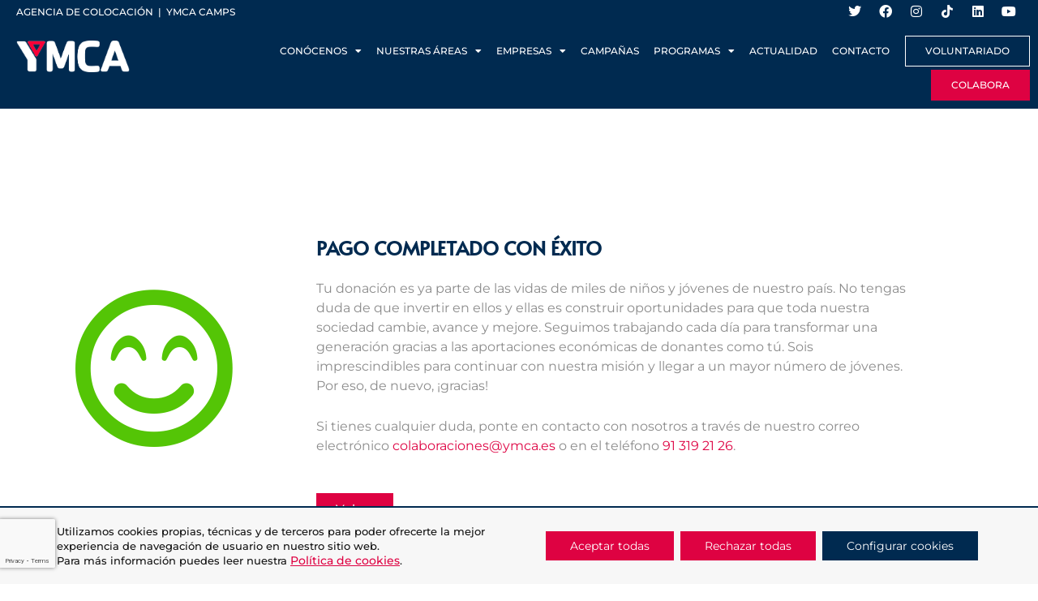

--- FILE ---
content_type: text/html; charset=UTF-8
request_url: https://www.ymca.es/pago-completado/
body_size: 22814
content:
<!DOCTYPE html>
<html lang="es">
<head>
	<meta charset="UTF-8">
	<meta name="viewport" content="width=device-width, initial-scale=1.0, viewport-fit=cover" />		<meta name='robots' content='index, follow, max-image-preview:large, max-snippet:-1, max-video-preview:-1' />
<meta name="dlm-version" content="5.1.6">
<script data-cfasync="false" data-pagespeed-no-defer>
	var gtm4wp_datalayer_name = "dataLayer";
	var dataLayer = dataLayer || [];
</script>
	
	<title>Pago Completado - YMCA</title>
	<meta name="description" content="Pago completado correctamente." />
	<link rel="canonical" href="https://www.ymca.es/pago-completado/" />
	<meta property="og:locale" content="es_ES" />
	<meta property="og:type" content="article" />
	<meta property="og:title" content="Pago Completado - YMCA" />
	<meta property="og:description" content="Pago completado correctamente." />
	<meta property="og:url" content="https://www.ymca.es/pago-completado/" />
	<meta property="og:site_name" content="YMCA" />
	<meta property="article:publisher" content="https://www.facebook.com/ymcaesp" />
	<meta property="article:modified_time" content="2025-02-18T14:09:16+00:00" />
	<meta property="og:image" content="https://www.ymca.es/wp-content/uploads/2023/11/logo-ymca.webp" />
	<meta property="og:image:width" content="190" />
	<meta property="og:image:height" content="60" />
	<meta property="og:image:type" content="image/webp" />
	<meta name="twitter:card" content="summary_large_image" />
	<meta name="twitter:site" content="@ymca_esp" />
	<script type="application/ld+json" class="yoast-schema-graph">{"@context":"https://schema.org","@graph":[{"@type":"WebPage","@id":"https://www.ymca.es/pago-completado/","url":"https://www.ymca.es/pago-completado/","name":"Pago Completado - YMCA","isPartOf":{"@id":"https://www.ymca.es/#website"},"datePublished":"2022-11-29T09:01:53+00:00","dateModified":"2025-02-18T14:09:16+00:00","description":"Pago completado correctamente.","breadcrumb":{"@id":"https://www.ymca.es/pago-completado/#breadcrumb"},"inLanguage":"es","potentialAction":[{"@type":"ReadAction","target":["https://www.ymca.es/pago-completado/"]}]},{"@type":"BreadcrumbList","@id":"https://www.ymca.es/pago-completado/#breadcrumb","itemListElement":[{"@type":"ListItem","position":1,"name":"Inicio","item":"https://www.ymca.es/"},{"@type":"ListItem","position":2,"name":"Pago completado"}]},{"@type":"WebSite","@id":"https://www.ymca.es/#website","url":"https://www.ymca.es/","name":"YMCA","description":"Trabajamos para desarrollar el potencial de niños y jóvenes, favorecer un entorno adecuado para su crecimiento y fomentar la responsabilidad social.","publisher":{"@id":"https://www.ymca.es/#organization"},"alternateName":"YMCA España","potentialAction":[{"@type":"SearchAction","target":{"@type":"EntryPoint","urlTemplate":"https://www.ymca.es/?s={search_term_string}"},"query-input":{"@type":"PropertyValueSpecification","valueRequired":true,"valueName":"search_term_string"}}],"inLanguage":"es"},{"@type":"Organization","@id":"https://www.ymca.es/#organization","name":"YMCA","alternateName":"YMCA España","url":"https://www.ymca.es/","logo":{"@type":"ImageObject","inLanguage":"es","@id":"https://www.ymca.es/#/schema/logo/image/","url":"https://www.ymca.es/wp-content/uploads/2023/11/logo-ymca.webp","contentUrl":"https://www.ymca.es/wp-content/uploads/2023/11/logo-ymca.webp","width":190,"height":60,"caption":"YMCA"},"image":{"@id":"https://www.ymca.es/#/schema/logo/image/"},"sameAs":["https://www.facebook.com/ymcaesp","https://x.com/ymca_esp","https://www.instagram.com/ymca_esp","https://www.linkedin.com/company/ymca-espaa","https://www.tiktok.com/@ymca_esp","https://www.youtube.com/@ymca_esp"]}]}</script>
	
<link rel='dns-prefetch' href='//cdn.jsdelivr.net' />
<link rel="alternate" type="application/rss+xml" title="YMCA &raquo; Feed" href="https://www.ymca.es/feed/" />
<link rel="alternate" type="application/rss+xml" title="YMCA &raquo; Feed de los comentarios" href="https://www.ymca.es/comments/feed/" />
<link rel="alternate" title="oEmbed (JSON)" type="application/json+oembed" href="https://www.ymca.es/wp-json/oembed/1.0/embed?url=https%3A%2F%2Fwww.ymca.es%2Fpago-completado%2F" />
<link rel="alternate" title="oEmbed (XML)" type="text/xml+oembed" href="https://www.ymca.es/wp-json/oembed/1.0/embed?url=https%3A%2F%2Fwww.ymca.es%2Fpago-completado%2F&#038;format=xml" />
		<style>
			.lazyload,
			.lazyloading {
				max-width: 100%;
			}
		</style>
		<style id='wp-img-auto-sizes-contain-inline-css'>
img:is([sizes=auto i],[sizes^="auto," i]){contain-intrinsic-size:3000px 1500px}
/*# sourceURL=wp-img-auto-sizes-contain-inline-css */
</style>
<link rel='stylesheet' id='fluentform-elementor-widget-css' href='https://www.ymca.es/ffmod/assets/css/fluent-forms-elementor-widget.css' media='all' />
<link rel='stylesheet' id='dce-dynamic-visibility-style-css' href='https://www.ymca.es/dvemod/assets/css/dynamic-visibility.css' media='all' />
<style id='wp-emoji-styles-inline-css'>
	img.wp-smiley, img.emoji {
		display: inline !important;
		border: none !important;
		box-shadow: none !important;
		height: 1em !important;
		width: 1em !important;
		margin: 0 0.07em !important;
		vertical-align: -0.1em !important;
		background: none !important;
		padding: 0 !important;
	}
/*# sourceURL=wp-emoji-styles-inline-css */
</style>
<style id='classic-theme-styles-inline-css'>
/*! This file is auto-generated */
.wp-block-button__link{color:#fff;background-color:#32373c;border-radius:9999px;box-shadow:none;text-decoration:none;padding:calc(.667em + 2px) calc(1.333em + 2px);font-size:1.125em}.wp-block-file__button{background:#32373c;color:#fff;text-decoration:none}
/*# sourceURL=/wp-includes/css/classic-themes.min.css */
</style>
<style id='global-styles-inline-css'>
:root{--wp--preset--aspect-ratio--square: 1;--wp--preset--aspect-ratio--4-3: 4/3;--wp--preset--aspect-ratio--3-4: 3/4;--wp--preset--aspect-ratio--3-2: 3/2;--wp--preset--aspect-ratio--2-3: 2/3;--wp--preset--aspect-ratio--16-9: 16/9;--wp--preset--aspect-ratio--9-16: 9/16;--wp--preset--color--black: #000000;--wp--preset--color--cyan-bluish-gray: #abb8c3;--wp--preset--color--white: #ffffff;--wp--preset--color--pale-pink: #f78da7;--wp--preset--color--vivid-red: #cf2e2e;--wp--preset--color--luminous-vivid-orange: #ff6900;--wp--preset--color--luminous-vivid-amber: #fcb900;--wp--preset--color--light-green-cyan: #7bdcb5;--wp--preset--color--vivid-green-cyan: #00d084;--wp--preset--color--pale-cyan-blue: #8ed1fc;--wp--preset--color--vivid-cyan-blue: #0693e3;--wp--preset--color--vivid-purple: #9b51e0;--wp--preset--gradient--vivid-cyan-blue-to-vivid-purple: linear-gradient(135deg,rgb(6,147,227) 0%,rgb(155,81,224) 100%);--wp--preset--gradient--light-green-cyan-to-vivid-green-cyan: linear-gradient(135deg,rgb(122,220,180) 0%,rgb(0,208,130) 100%);--wp--preset--gradient--luminous-vivid-amber-to-luminous-vivid-orange: linear-gradient(135deg,rgb(252,185,0) 0%,rgb(255,105,0) 100%);--wp--preset--gradient--luminous-vivid-orange-to-vivid-red: linear-gradient(135deg,rgb(255,105,0) 0%,rgb(207,46,46) 100%);--wp--preset--gradient--very-light-gray-to-cyan-bluish-gray: linear-gradient(135deg,rgb(238,238,238) 0%,rgb(169,184,195) 100%);--wp--preset--gradient--cool-to-warm-spectrum: linear-gradient(135deg,rgb(74,234,220) 0%,rgb(151,120,209) 20%,rgb(207,42,186) 40%,rgb(238,44,130) 60%,rgb(251,105,98) 80%,rgb(254,248,76) 100%);--wp--preset--gradient--blush-light-purple: linear-gradient(135deg,rgb(255,206,236) 0%,rgb(152,150,240) 100%);--wp--preset--gradient--blush-bordeaux: linear-gradient(135deg,rgb(254,205,165) 0%,rgb(254,45,45) 50%,rgb(107,0,62) 100%);--wp--preset--gradient--luminous-dusk: linear-gradient(135deg,rgb(255,203,112) 0%,rgb(199,81,192) 50%,rgb(65,88,208) 100%);--wp--preset--gradient--pale-ocean: linear-gradient(135deg,rgb(255,245,203) 0%,rgb(182,227,212) 50%,rgb(51,167,181) 100%);--wp--preset--gradient--electric-grass: linear-gradient(135deg,rgb(202,248,128) 0%,rgb(113,206,126) 100%);--wp--preset--gradient--midnight: linear-gradient(135deg,rgb(2,3,129) 0%,rgb(40,116,252) 100%);--wp--preset--font-size--small: 13px;--wp--preset--font-size--medium: 20px;--wp--preset--font-size--large: 36px;--wp--preset--font-size--x-large: 42px;--wp--preset--spacing--20: 0.44rem;--wp--preset--spacing--30: 0.67rem;--wp--preset--spacing--40: 1rem;--wp--preset--spacing--50: 1.5rem;--wp--preset--spacing--60: 2.25rem;--wp--preset--spacing--70: 3.38rem;--wp--preset--spacing--80: 5.06rem;--wp--preset--shadow--natural: 6px 6px 9px rgba(0, 0, 0, 0.2);--wp--preset--shadow--deep: 12px 12px 50px rgba(0, 0, 0, 0.4);--wp--preset--shadow--sharp: 6px 6px 0px rgba(0, 0, 0, 0.2);--wp--preset--shadow--outlined: 6px 6px 0px -3px rgb(255, 255, 255), 6px 6px rgb(0, 0, 0);--wp--preset--shadow--crisp: 6px 6px 0px rgb(0, 0, 0);}:where(.is-layout-flex){gap: 0.5em;}:where(.is-layout-grid){gap: 0.5em;}body .is-layout-flex{display: flex;}.is-layout-flex{flex-wrap: wrap;align-items: center;}.is-layout-flex > :is(*, div){margin: 0;}body .is-layout-grid{display: grid;}.is-layout-grid > :is(*, div){margin: 0;}:where(.wp-block-columns.is-layout-flex){gap: 2em;}:where(.wp-block-columns.is-layout-grid){gap: 2em;}:where(.wp-block-post-template.is-layout-flex){gap: 1.25em;}:where(.wp-block-post-template.is-layout-grid){gap: 1.25em;}.has-black-color{color: var(--wp--preset--color--black) !important;}.has-cyan-bluish-gray-color{color: var(--wp--preset--color--cyan-bluish-gray) !important;}.has-white-color{color: var(--wp--preset--color--white) !important;}.has-pale-pink-color{color: var(--wp--preset--color--pale-pink) !important;}.has-vivid-red-color{color: var(--wp--preset--color--vivid-red) !important;}.has-luminous-vivid-orange-color{color: var(--wp--preset--color--luminous-vivid-orange) !important;}.has-luminous-vivid-amber-color{color: var(--wp--preset--color--luminous-vivid-amber) !important;}.has-light-green-cyan-color{color: var(--wp--preset--color--light-green-cyan) !important;}.has-vivid-green-cyan-color{color: var(--wp--preset--color--vivid-green-cyan) !important;}.has-pale-cyan-blue-color{color: var(--wp--preset--color--pale-cyan-blue) !important;}.has-vivid-cyan-blue-color{color: var(--wp--preset--color--vivid-cyan-blue) !important;}.has-vivid-purple-color{color: var(--wp--preset--color--vivid-purple) !important;}.has-black-background-color{background-color: var(--wp--preset--color--black) !important;}.has-cyan-bluish-gray-background-color{background-color: var(--wp--preset--color--cyan-bluish-gray) !important;}.has-white-background-color{background-color: var(--wp--preset--color--white) !important;}.has-pale-pink-background-color{background-color: var(--wp--preset--color--pale-pink) !important;}.has-vivid-red-background-color{background-color: var(--wp--preset--color--vivid-red) !important;}.has-luminous-vivid-orange-background-color{background-color: var(--wp--preset--color--luminous-vivid-orange) !important;}.has-luminous-vivid-amber-background-color{background-color: var(--wp--preset--color--luminous-vivid-amber) !important;}.has-light-green-cyan-background-color{background-color: var(--wp--preset--color--light-green-cyan) !important;}.has-vivid-green-cyan-background-color{background-color: var(--wp--preset--color--vivid-green-cyan) !important;}.has-pale-cyan-blue-background-color{background-color: var(--wp--preset--color--pale-cyan-blue) !important;}.has-vivid-cyan-blue-background-color{background-color: var(--wp--preset--color--vivid-cyan-blue) !important;}.has-vivid-purple-background-color{background-color: var(--wp--preset--color--vivid-purple) !important;}.has-black-border-color{border-color: var(--wp--preset--color--black) !important;}.has-cyan-bluish-gray-border-color{border-color: var(--wp--preset--color--cyan-bluish-gray) !important;}.has-white-border-color{border-color: var(--wp--preset--color--white) !important;}.has-pale-pink-border-color{border-color: var(--wp--preset--color--pale-pink) !important;}.has-vivid-red-border-color{border-color: var(--wp--preset--color--vivid-red) !important;}.has-luminous-vivid-orange-border-color{border-color: var(--wp--preset--color--luminous-vivid-orange) !important;}.has-luminous-vivid-amber-border-color{border-color: var(--wp--preset--color--luminous-vivid-amber) !important;}.has-light-green-cyan-border-color{border-color: var(--wp--preset--color--light-green-cyan) !important;}.has-vivid-green-cyan-border-color{border-color: var(--wp--preset--color--vivid-green-cyan) !important;}.has-pale-cyan-blue-border-color{border-color: var(--wp--preset--color--pale-cyan-blue) !important;}.has-vivid-cyan-blue-border-color{border-color: var(--wp--preset--color--vivid-cyan-blue) !important;}.has-vivid-purple-border-color{border-color: var(--wp--preset--color--vivid-purple) !important;}.has-vivid-cyan-blue-to-vivid-purple-gradient-background{background: var(--wp--preset--gradient--vivid-cyan-blue-to-vivid-purple) !important;}.has-light-green-cyan-to-vivid-green-cyan-gradient-background{background: var(--wp--preset--gradient--light-green-cyan-to-vivid-green-cyan) !important;}.has-luminous-vivid-amber-to-luminous-vivid-orange-gradient-background{background: var(--wp--preset--gradient--luminous-vivid-amber-to-luminous-vivid-orange) !important;}.has-luminous-vivid-orange-to-vivid-red-gradient-background{background: var(--wp--preset--gradient--luminous-vivid-orange-to-vivid-red) !important;}.has-very-light-gray-to-cyan-bluish-gray-gradient-background{background: var(--wp--preset--gradient--very-light-gray-to-cyan-bluish-gray) !important;}.has-cool-to-warm-spectrum-gradient-background{background: var(--wp--preset--gradient--cool-to-warm-spectrum) !important;}.has-blush-light-purple-gradient-background{background: var(--wp--preset--gradient--blush-light-purple) !important;}.has-blush-bordeaux-gradient-background{background: var(--wp--preset--gradient--blush-bordeaux) !important;}.has-luminous-dusk-gradient-background{background: var(--wp--preset--gradient--luminous-dusk) !important;}.has-pale-ocean-gradient-background{background: var(--wp--preset--gradient--pale-ocean) !important;}.has-electric-grass-gradient-background{background: var(--wp--preset--gradient--electric-grass) !important;}.has-midnight-gradient-background{background: var(--wp--preset--gradient--midnight) !important;}.has-small-font-size{font-size: var(--wp--preset--font-size--small) !important;}.has-medium-font-size{font-size: var(--wp--preset--font-size--medium) !important;}.has-large-font-size{font-size: var(--wp--preset--font-size--large) !important;}.has-x-large-font-size{font-size: var(--wp--preset--font-size--x-large) !important;}
:where(.wp-block-post-template.is-layout-flex){gap: 1.25em;}:where(.wp-block-post-template.is-layout-grid){gap: 1.25em;}
:where(.wp-block-term-template.is-layout-flex){gap: 1.25em;}:where(.wp-block-term-template.is-layout-grid){gap: 1.25em;}
:where(.wp-block-columns.is-layout-flex){gap: 2em;}:where(.wp-block-columns.is-layout-grid){gap: 2em;}
:root :where(.wp-block-pullquote){font-size: 1.5em;line-height: 1.6;}
/*# sourceURL=global-styles-inline-css */
</style>
<link rel='stylesheet' id='contact-form-7-css' href='https://www.ymca.es/cfmod/includes/css/styles.css' media='all' />
<link rel='stylesheet' id='ymca-style-css' href='https://www.ymca.es/wp-content/themes/ymca/style.css' media='all' />
<link rel='stylesheet' id='select2-css-css' href='https://cdn.jsdelivr.net/npm/select2@4.1.0-rc.0/dist/css/select2.min.css' media='all' />
<link rel='stylesheet' id='elementor-frontend-css' href='https://www.ymca.es/wp-content/uploads/elementor/css/custom-frontend.min.css' media='all' />
<link rel='stylesheet' id='widget-social-icons-css' href='https://www.ymca.es/elmod/assets/css/widget-social-icons.min.css' media='all' />
<link rel='stylesheet' id='e-apple-webkit-css' href='https://www.ymca.es/wp-content/uploads/elementor/css/custom-apple-webkit.min.css' media='all' />
<link rel='stylesheet' id='widget-image-css' href='https://www.ymca.es/elmod/assets/css/widget-image.min.css' media='all' />
<link rel='stylesheet' id='widget-nav-menu-css' href='https://www.ymca.es/wp-content/uploads/elementor/css/custom-pro-widget-nav-menu.min.css' media='all' />
<link rel='stylesheet' id='e-sticky-css' href='https://www.ymca.es/epmod/assets/css/modules/sticky.min.css' media='all' />
<link rel='stylesheet' id='e-motion-fx-css' href='https://www.ymca.es/epmod/assets/css/modules/motion-fx.min.css' media='all' />
<link rel='stylesheet' id='widget-heading-css' href='https://www.ymca.es/elmod/assets/css/widget-heading.min.css' media='all' />
<link rel='stylesheet' id='elementor-icons-css' href='https://www.ymca.es/elmod/assets/lib/eicons/css/elementor-icons.min.css' media='all' />
<link rel='stylesheet' id='elementor-post-1596-css' href='https://www.ymca.es/wp-content/uploads/elementor/css/post-1596.css' media='all' />
<link rel='stylesheet' id='-sl-bootstrap-css' href='https://www.ymca.es/aslmod/public/css/sl-bootstrap.css' media='all' />
<link rel='stylesheet' id='font-awesome-5-all-css' href='https://www.ymca.es/elmod/assets/lib/font-awesome/css/all.min.css' media='all' />
<link rel='stylesheet' id='font-awesome-4-shim-css' href='https://www.ymca.es/elmod/assets/lib/font-awesome/css/v4-shims.min.css' media='all' />
<link rel='stylesheet' id='elementor-post-596-css' href='https://www.ymca.es/wp-content/uploads/elementor/css/post-596.css' media='all' />
<link rel='stylesheet' id='elementor-post-4788-css' href='https://www.ymca.es/wp-content/uploads/elementor/css/post-4788.css' media='all' />
<link rel='stylesheet' id='elementor-post-1662-css' href='https://www.ymca.es/wp-content/uploads/elementor/css/post-1662.css' media='all' />
<style id='hide_field_class_style-inline-css'>
.cfef-hidden, .cfef-hidden-step-field {
			display: none !important;
	}
/*# sourceURL=hide_field_class_style-inline-css */
</style>
<link rel='stylesheet' id='eael-general-css' href='https://www.ymca.es/eaemod/assets/front-end/css/view/general.min.css' media='all' />
<link rel='stylesheet' id='moove_gdpr_frontend-css' href='https://www.ymca.es/gccmod/dist/styles/gdpr-main-nf.css' media='all' />
<style id='moove_gdpr_frontend-inline-css'>
				#moove_gdpr_cookie_modal .moove-gdpr-modal-content .moove-gdpr-tab-main h3.tab-title, 
				#moove_gdpr_cookie_modal .moove-gdpr-modal-content .moove-gdpr-tab-main span.tab-title,
				#moove_gdpr_cookie_modal .moove-gdpr-modal-content .moove-gdpr-modal-left-content #moove-gdpr-menu li a, 
				#moove_gdpr_cookie_modal .moove-gdpr-modal-content .moove-gdpr-modal-left-content #moove-gdpr-menu li button,
				#moove_gdpr_cookie_modal .moove-gdpr-modal-content .moove-gdpr-modal-left-content .moove-gdpr-branding-cnt a,
				#moove_gdpr_cookie_modal .moove-gdpr-modal-content .moove-gdpr-modal-footer-content .moove-gdpr-button-holder a.mgbutton, 
				#moove_gdpr_cookie_modal .moove-gdpr-modal-content .moove-gdpr-modal-footer-content .moove-gdpr-button-holder button.mgbutton,
				#moove_gdpr_cookie_modal .cookie-switch .cookie-slider:after, 
				#moove_gdpr_cookie_modal .cookie-switch .slider:after, 
				#moove_gdpr_cookie_modal .switch .cookie-slider:after, 
				#moove_gdpr_cookie_modal .switch .slider:after,
				#moove_gdpr_cookie_info_bar .moove-gdpr-info-bar-container .moove-gdpr-info-bar-content p, 
				#moove_gdpr_cookie_info_bar .moove-gdpr-info-bar-container .moove-gdpr-info-bar-content p a,
				#moove_gdpr_cookie_info_bar .moove-gdpr-info-bar-container .moove-gdpr-info-bar-content a.mgbutton, 
				#moove_gdpr_cookie_info_bar .moove-gdpr-info-bar-container .moove-gdpr-info-bar-content button.mgbutton,
				#moove_gdpr_cookie_modal .moove-gdpr-modal-content .moove-gdpr-tab-main .moove-gdpr-tab-main-content h1, 
				#moove_gdpr_cookie_modal .moove-gdpr-modal-content .moove-gdpr-tab-main .moove-gdpr-tab-main-content h2, 
				#moove_gdpr_cookie_modal .moove-gdpr-modal-content .moove-gdpr-tab-main .moove-gdpr-tab-main-content h3, 
				#moove_gdpr_cookie_modal .moove-gdpr-modal-content .moove-gdpr-tab-main .moove-gdpr-tab-main-content h4, 
				#moove_gdpr_cookie_modal .moove-gdpr-modal-content .moove-gdpr-tab-main .moove-gdpr-tab-main-content h5, 
				#moove_gdpr_cookie_modal .moove-gdpr-modal-content .moove-gdpr-tab-main .moove-gdpr-tab-main-content h6,
				#moove_gdpr_cookie_modal .moove-gdpr-modal-content.moove_gdpr_modal_theme_v2 .moove-gdpr-modal-title .tab-title,
				#moove_gdpr_cookie_modal .moove-gdpr-modal-content.moove_gdpr_modal_theme_v2 .moove-gdpr-tab-main h3.tab-title, 
				#moove_gdpr_cookie_modal .moove-gdpr-modal-content.moove_gdpr_modal_theme_v2 .moove-gdpr-tab-main span.tab-title,
				#moove_gdpr_cookie_modal .moove-gdpr-modal-content.moove_gdpr_modal_theme_v2 .moove-gdpr-branding-cnt a {
					font-weight: inherit				}
			#moove_gdpr_cookie_modal,#moove_gdpr_cookie_info_bar,.gdpr_cookie_settings_shortcode_content{font-family:inherit}#moove_gdpr_save_popup_settings_button{background-color:#373737;color:#fff}#moove_gdpr_save_popup_settings_button:hover{background-color:#000}#moove_gdpr_cookie_info_bar .moove-gdpr-info-bar-container .moove-gdpr-info-bar-content a.mgbutton,#moove_gdpr_cookie_info_bar .moove-gdpr-info-bar-container .moove-gdpr-info-bar-content button.mgbutton{background-color:#002a50}#moove_gdpr_cookie_modal .moove-gdpr-modal-content .moove-gdpr-modal-footer-content .moove-gdpr-button-holder a.mgbutton,#moove_gdpr_cookie_modal .moove-gdpr-modal-content .moove-gdpr-modal-footer-content .moove-gdpr-button-holder button.mgbutton,.gdpr_cookie_settings_shortcode_content .gdpr-shr-button.button-green{background-color:#002a50;border-color:#002a50}#moove_gdpr_cookie_modal .moove-gdpr-modal-content .moove-gdpr-modal-footer-content .moove-gdpr-button-holder a.mgbutton:hover,#moove_gdpr_cookie_modal .moove-gdpr-modal-content .moove-gdpr-modal-footer-content .moove-gdpr-button-holder button.mgbutton:hover,.gdpr_cookie_settings_shortcode_content .gdpr-shr-button.button-green:hover{background-color:#fff;color:#002a50}#moove_gdpr_cookie_modal .moove-gdpr-modal-content .moove-gdpr-modal-close i,#moove_gdpr_cookie_modal .moove-gdpr-modal-content .moove-gdpr-modal-close span.gdpr-icon{background-color:#002a50;border:1px solid #002a50}#moove_gdpr_cookie_info_bar span.moove-gdpr-infobar-allow-all.focus-g,#moove_gdpr_cookie_info_bar span.moove-gdpr-infobar-allow-all:focus,#moove_gdpr_cookie_info_bar button.moove-gdpr-infobar-allow-all.focus-g,#moove_gdpr_cookie_info_bar button.moove-gdpr-infobar-allow-all:focus,#moove_gdpr_cookie_info_bar span.moove-gdpr-infobar-reject-btn.focus-g,#moove_gdpr_cookie_info_bar span.moove-gdpr-infobar-reject-btn:focus,#moove_gdpr_cookie_info_bar button.moove-gdpr-infobar-reject-btn.focus-g,#moove_gdpr_cookie_info_bar button.moove-gdpr-infobar-reject-btn:focus,#moove_gdpr_cookie_info_bar span.change-settings-button.focus-g,#moove_gdpr_cookie_info_bar span.change-settings-button:focus,#moove_gdpr_cookie_info_bar button.change-settings-button.focus-g,#moove_gdpr_cookie_info_bar button.change-settings-button:focus{-webkit-box-shadow:0 0 1px 3px #002a50;-moz-box-shadow:0 0 1px 3px #002a50;box-shadow:0 0 1px 3px #002a50}#moove_gdpr_cookie_modal .moove-gdpr-modal-content .moove-gdpr-modal-close i:hover,#moove_gdpr_cookie_modal .moove-gdpr-modal-content .moove-gdpr-modal-close span.gdpr-icon:hover,#moove_gdpr_cookie_info_bar span[data-href]>u.change-settings-button{color:#002a50}#moove_gdpr_cookie_modal .moove-gdpr-modal-content .moove-gdpr-modal-left-content #moove-gdpr-menu li.menu-item-selected a span.gdpr-icon,#moove_gdpr_cookie_modal .moove-gdpr-modal-content .moove-gdpr-modal-left-content #moove-gdpr-menu li.menu-item-selected button span.gdpr-icon{color:inherit}#moove_gdpr_cookie_modal .moove-gdpr-modal-content .moove-gdpr-modal-left-content #moove-gdpr-menu li a span.gdpr-icon,#moove_gdpr_cookie_modal .moove-gdpr-modal-content .moove-gdpr-modal-left-content #moove-gdpr-menu li button span.gdpr-icon{color:inherit}#moove_gdpr_cookie_modal .gdpr-acc-link{line-height:0;font-size:0;color:transparent;position:absolute}#moove_gdpr_cookie_modal .moove-gdpr-modal-content .moove-gdpr-modal-close:hover i,#moove_gdpr_cookie_modal .moove-gdpr-modal-content .moove-gdpr-modal-left-content #moove-gdpr-menu li a,#moove_gdpr_cookie_modal .moove-gdpr-modal-content .moove-gdpr-modal-left-content #moove-gdpr-menu li button,#moove_gdpr_cookie_modal .moove-gdpr-modal-content .moove-gdpr-modal-left-content #moove-gdpr-menu li button i,#moove_gdpr_cookie_modal .moove-gdpr-modal-content .moove-gdpr-modal-left-content #moove-gdpr-menu li a i,#moove_gdpr_cookie_modal .moove-gdpr-modal-content .moove-gdpr-tab-main .moove-gdpr-tab-main-content a:hover,#moove_gdpr_cookie_info_bar.moove-gdpr-dark-scheme .moove-gdpr-info-bar-container .moove-gdpr-info-bar-content a.mgbutton:hover,#moove_gdpr_cookie_info_bar.moove-gdpr-dark-scheme .moove-gdpr-info-bar-container .moove-gdpr-info-bar-content button.mgbutton:hover,#moove_gdpr_cookie_info_bar.moove-gdpr-dark-scheme .moove-gdpr-info-bar-container .moove-gdpr-info-bar-content a:hover,#moove_gdpr_cookie_info_bar.moove-gdpr-dark-scheme .moove-gdpr-info-bar-container .moove-gdpr-info-bar-content button:hover,#moove_gdpr_cookie_info_bar.moove-gdpr-dark-scheme .moove-gdpr-info-bar-container .moove-gdpr-info-bar-content span.change-settings-button:hover,#moove_gdpr_cookie_info_bar.moove-gdpr-dark-scheme .moove-gdpr-info-bar-container .moove-gdpr-info-bar-content button.change-settings-button:hover,#moove_gdpr_cookie_info_bar.moove-gdpr-dark-scheme .moove-gdpr-info-bar-container .moove-gdpr-info-bar-content u.change-settings-button:hover,#moove_gdpr_cookie_info_bar span[data-href]>u.change-settings-button,#moove_gdpr_cookie_info_bar.moove-gdpr-dark-scheme .moove-gdpr-info-bar-container .moove-gdpr-info-bar-content a.mgbutton.focus-g,#moove_gdpr_cookie_info_bar.moove-gdpr-dark-scheme .moove-gdpr-info-bar-container .moove-gdpr-info-bar-content button.mgbutton.focus-g,#moove_gdpr_cookie_info_bar.moove-gdpr-dark-scheme .moove-gdpr-info-bar-container .moove-gdpr-info-bar-content a.focus-g,#moove_gdpr_cookie_info_bar.moove-gdpr-dark-scheme .moove-gdpr-info-bar-container .moove-gdpr-info-bar-content button.focus-g,#moove_gdpr_cookie_info_bar.moove-gdpr-dark-scheme .moove-gdpr-info-bar-container .moove-gdpr-info-bar-content a.mgbutton:focus,#moove_gdpr_cookie_info_bar.moove-gdpr-dark-scheme .moove-gdpr-info-bar-container .moove-gdpr-info-bar-content button.mgbutton:focus,#moove_gdpr_cookie_info_bar.moove-gdpr-dark-scheme .moove-gdpr-info-bar-container .moove-gdpr-info-bar-content a:focus,#moove_gdpr_cookie_info_bar.moove-gdpr-dark-scheme .moove-gdpr-info-bar-container .moove-gdpr-info-bar-content button:focus,#moove_gdpr_cookie_info_bar.moove-gdpr-dark-scheme .moove-gdpr-info-bar-container .moove-gdpr-info-bar-content span.change-settings-button.focus-g,span.change-settings-button:focus,button.change-settings-button.focus-g,button.change-settings-button:focus,#moove_gdpr_cookie_info_bar.moove-gdpr-dark-scheme .moove-gdpr-info-bar-container .moove-gdpr-info-bar-content u.change-settings-button.focus-g,#moove_gdpr_cookie_info_bar.moove-gdpr-dark-scheme .moove-gdpr-info-bar-container .moove-gdpr-info-bar-content u.change-settings-button:focus{color:#002a50}#moove_gdpr_cookie_modal .moove-gdpr-branding.focus-g span,#moove_gdpr_cookie_modal .moove-gdpr-modal-content .moove-gdpr-tab-main a.focus-g,#moove_gdpr_cookie_modal .moove-gdpr-modal-content .moove-gdpr-tab-main .gdpr-cd-details-toggle.focus-g{color:#002a50}#moove_gdpr_cookie_modal.gdpr_lightbox-hide{display:none}#moove_gdpr_cookie_info_bar .moove-gdpr-info-bar-container .moove-gdpr-info-bar-content a.mgbutton,#moove_gdpr_cookie_info_bar .moove-gdpr-info-bar-container .moove-gdpr-info-bar-content button.mgbutton,#moove_gdpr_cookie_modal .moove-gdpr-modal-content .moove-gdpr-modal-footer-content .moove-gdpr-button-holder a.mgbutton,#moove_gdpr_cookie_modal .moove-gdpr-modal-content .moove-gdpr-modal-footer-content .moove-gdpr-button-holder button.mgbutton,.gdpr-shr-button,#moove_gdpr_cookie_info_bar .moove-gdpr-infobar-close-btn{border-radius:0}
/*# sourceURL=moove_gdpr_frontend-inline-css */
</style>
<link rel='stylesheet' id='elementor-gf-local-montserrat-css' href='https://www.ymca.es/wp-content/uploads/elementor/google-fonts/css/montserrat.css' media='all' />
<link rel='stylesheet' id='elementor-gf-local-alata-css' href='https://www.ymca.es/wp-content/uploads/elementor/google-fonts/css/alata.css' media='all' />
<link rel='stylesheet' id='elementor-icons-shared-0-css' href='https://www.ymca.es/elmod/assets/lib/font-awesome/css/fontawesome.min.css' media='all' />
<link rel='stylesheet' id='elementor-icons-fa-regular-css' href='https://www.ymca.es/elmod/assets/lib/font-awesome/css/regular.min.css' media='all' />
<link rel='stylesheet' id='elementor-icons-fa-brands-css' href='https://www.ymca.es/elmod/assets/lib/font-awesome/css/brands.min.css' media='all' />
<link rel='stylesheet' id='elementor-icons-fa-solid-css' href='https://www.ymca.es/elmod/assets/lib/font-awesome/css/solid.min.css' media='all' />
<script src="https://www.ymca.es/wp-includes/js/jquery/jquery.min.js" id="jquery-core-js"></script>
<script src="https://www.ymca.es/wp-includes/js/jquery/jquery-migrate.min.js" id="jquery-migrate-js"></script>
<script id="jquery-js-after">
			jQuery(document).ready(function($) {
				var categoryCounts = {"campamentos":0,"clases-de-espanol":1,"empleo":0,"formacion":2,"infancia-y-juventud":1,"ludoteca":0,"mananas":1,"ocio-y-tiempo-libre":0,"online":0,"otras-areas":1,"presencial":3,"puntual":0,"refuerzo-educativo":1,"tardes":2,"vivienda":0};
				$(".elementor-widget-taxonomy-filter .e-filter-item").each(function() {
					var $button = $(this);
					var category = $button.data("filter");
					if (category && categoryCounts[category] !== undefined) {
						var currentText = $button.text();
						if (!currentText.includes("(")) {
							$button.text(currentText + " (" + categoryCounts[category] + ")");
						}
					}
				});
			});
		
//# sourceURL=jquery-js-after
</script>
<script src="https://www.ymca.es/elmod/assets/lib/font-awesome/js/v4-shims.min.js" id="font-awesome-4-shim-js"></script>
<script data-cfasync="false" data-pagespeed-no-defer>
	var dataLayer_content = {"pagePostType":"page","pagePostType2":"single-page","pagePostAuthor":"YMCA"};
	dataLayer.push( dataLayer_content );
</script>
<script data-cfasync="false" data-pagespeed-no-defer>
(function(w,d,s,l,i){w[l]=w[l]||[];w[l].push({'gtm.start':
new Date().getTime(),event:'gtm.js'});var f=d.getElementsByTagName(s)[0],
j=d.createElement(s),dl=l!='dataLayer'?'&l='+l:'';j.async=true;j.src=
'//www.googletagmanager.com/gtm.js?id='+i+dl;f.parentNode.insertBefore(j,f);
})(window,document,'script','dataLayer','GTM-NKTP52C');
</script>
		<script>
			document.documentElement.className = document.documentElement.className.replace('no-js', 'js');
		</script>
				<style>
			.no-js img.lazyload {
				display: none;
			}
			figure.wp-block-image img.lazyloading {
				min-width: 150px;
			}
			.lazyload,
			.lazyloading {
				--smush-placeholder-width: 100px;
				--smush-placeholder-aspect-ratio: 1/1;
				width: var(--smush-image-width, var(--smush-placeholder-width)) !important;
				aspect-ratio: var(--smush-image-aspect-ratio, var(--smush-placeholder-aspect-ratio)) !important;
			}
						.lazyload, .lazyloading {
				opacity: 0;
			}
			.lazyloaded {
				opacity: 1;
				transition: opacity 400ms;
				transition-delay: 0ms;
			}
					</style>
		
			<style>
				.e-con.e-parent:nth-of-type(n+4):not(.e-lazyloaded):not(.e-no-lazyload),
				.e-con.e-parent:nth-of-type(n+4):not(.e-lazyloaded):not(.e-no-lazyload) * {
					background-image: none !important;
				}
				@media screen and (max-height: 1024px) {
					.e-con.e-parent:nth-of-type(n+3):not(.e-lazyloaded):not(.e-no-lazyload),
					.e-con.e-parent:nth-of-type(n+3):not(.e-lazyloaded):not(.e-no-lazyload) * {
						background-image: none !important;
					}
				}
				@media screen and (max-height: 640px) {
					.e-con.e-parent:nth-of-type(n+2):not(.e-lazyloaded):not(.e-no-lazyload),
					.e-con.e-parent:nth-of-type(n+2):not(.e-lazyloaded):not(.e-no-lazyload) * {
						background-image: none !important;
					}
				}
			</style>
			<link rel="icon" href="https://www.ymca.es/wp-content/uploads/2022/11/ymca_favicon.png" sizes="32x32" />
<link rel="icon" href="https://www.ymca.es/wp-content/uploads/2022/11/ymca_favicon.png" sizes="192x192" />
<link rel="apple-touch-icon" href="https://www.ymca.es/wp-content/uploads/2022/11/ymca_favicon.png" />
<meta name="msapplication-TileImage" content="https://www.ymca.es/wp-content/uploads/2022/11/ymca_favicon.png" />
		<style id="wp-custom-css">
			.post, .page {
    margin: 0em;
}		</style>
		</head>
<body class="wp-singular page-template-default page page-id-596 wp-custom-logo wp-theme-ymca no-sidebar elementor-default elementor-kit-1596 elementor-page elementor-page-596">
				<noscript><iframe data-src="https://www.googletagmanager.com/ns.html?id=GTM-NKTP52C" height="0" width="0" style="display:none;visibility:hidden" aria-hidden="true" src="[data-uri]" class="lazyload" data-load-mode="1"></iframe></noscript>
		<header data-elementor-type="header" data-elementor-id="4788" class="elementor elementor-4788 elementor-location-header" data-elementor-post-type="elementor_library">
			<div class="elementor-element elementor-element-5ad0862 e-con-full e-flex e-con e-parent" data-id="5ad0862" data-element_type="container" data-settings="{&quot;background_background&quot;:&quot;classic&quot;}">
		<div class="elementor-element elementor-element-280fe17 e-con-full e-flex e-con e-child" data-id="280fe17" data-element_type="container">
				<div class="elementor-element elementor-element-e96d8b1 elementor-widget elementor-widget-text-editor" data-id="e96d8b1" data-element_type="widget" data-widget_type="text-editor.default">
				<div class="elementor-widget-container">
									<p><a style="color: #fff;" href="https://agenciadecolocacion.ymca.es/" target="_blank" rel="noopener">Agencia de colocación</a>  |  <a style="color: #fff;" href="https://camps.ymca.es/" target="_blank" rel="noopener">YMCA Camps</a></p>								</div>
				</div>
				</div>
		<div class="elementor-element elementor-element-5046aa2 e-con-full e-flex e-con e-child" data-id="5046aa2" data-element_type="container">
				<div class="elementor-element elementor-element-2c22423 elementor-shape-circle e-grid-align-right e-grid-align-mobile-center elementor-widget-mobile__width-inherit elementor-grid-0 elementor-widget elementor-widget-social-icons" data-id="2c22423" data-element_type="widget" data-widget_type="social-icons.default">
				<div class="elementor-widget-container">
							<div class="elementor-social-icons-wrapper elementor-grid" role="list">
							<span class="elementor-grid-item" role="listitem">
					<a class="elementor-icon elementor-social-icon elementor-social-icon-twitter elementor-repeater-item-8250a4f" href="https://twitter.com/ymca_esp" target="_blank" rel="nofollow">
						<span class="elementor-screen-only">Twitter</span>
						<i aria-hidden="true" class="fab fa-twitter"></i>					</a>
				</span>
							<span class="elementor-grid-item" role="listitem">
					<a class="elementor-icon elementor-social-icon elementor-social-icon-facebook elementor-repeater-item-04daa04" href="https://www.facebook.com/ymcaesp" target="_blank" rel="nofollow">
						<span class="elementor-screen-only">Facebook</span>
						<i aria-hidden="true" class="fab fa-facebook"></i>					</a>
				</span>
							<span class="elementor-grid-item" role="listitem">
					<a class="elementor-icon elementor-social-icon elementor-social-icon-instagram elementor-repeater-item-dfd1c52" href="https://www.instagram.com/ymca_esp" target="_blank" rel="nofollow">
						<span class="elementor-screen-only">Instagram</span>
						<i aria-hidden="true" class="fab fa-instagram"></i>					</a>
				</span>
							<span class="elementor-grid-item" role="listitem">
					<a class="elementor-icon elementor-social-icon elementor-social-icon-tiktok elementor-repeater-item-94a8189" href="https://www.tiktok.com/@ymca_esp" target="_blank" rel="nofollow">
						<span class="elementor-screen-only">Tiktok</span>
						<i aria-hidden="true" class="fab fa-tiktok"></i>					</a>
				</span>
							<span class="elementor-grid-item" role="listitem">
					<a class="elementor-icon elementor-social-icon elementor-social-icon-linkedin elementor-repeater-item-de84cee" href="https://www.linkedin.com/company/ymca-espa%C3%B1a" target="_blank" rel="nofollow">
						<span class="elementor-screen-only">Linkedin</span>
						<i aria-hidden="true" class="fab fa-linkedin"></i>					</a>
				</span>
							<span class="elementor-grid-item" role="listitem">
					<a class="elementor-icon elementor-social-icon elementor-social-icon-youtube elementor-repeater-item-667de50" href="https://www.youtube.com/@ymca_esp" target="_blank">
						<span class="elementor-screen-only">Youtube</span>
						<i aria-hidden="true" class="fab fa-youtube"></i>					</a>
				</span>
					</div>
						</div>
				</div>
				</div>
				</div>
				<header class="elementor-section elementor-top-section elementor-element elementor-element-32247cc elementor-section-full_width elementor-section-height-default elementor-section-height-default" data-id="32247cc" data-element_type="section" data-settings="{&quot;background_background&quot;:&quot;classic&quot;,&quot;motion_fx_opacity_effect&quot;:&quot;yes&quot;,&quot;motion_fx_range&quot;:&quot;viewport&quot;,&quot;sticky&quot;:&quot;top&quot;,&quot;motion_fx_motion_fx_scrolling&quot;:&quot;yes&quot;,&quot;motion_fx_opacity_direction&quot;:&quot;out-in&quot;,&quot;motion_fx_opacity_level&quot;:{&quot;unit&quot;:&quot;px&quot;,&quot;size&quot;:10,&quot;sizes&quot;:[]},&quot;motion_fx_opacity_range&quot;:{&quot;unit&quot;:&quot;%&quot;,&quot;size&quot;:&quot;&quot;,&quot;sizes&quot;:{&quot;start&quot;:20,&quot;end&quot;:80}},&quot;motion_fx_devices&quot;:[&quot;widescreen&quot;,&quot;desktop&quot;,&quot;laptop&quot;,&quot;tablet_extra&quot;,&quot;tablet&quot;,&quot;mobile_extra&quot;,&quot;mobile&quot;],&quot;sticky_on&quot;:[&quot;widescreen&quot;,&quot;desktop&quot;,&quot;laptop&quot;,&quot;tablet_extra&quot;,&quot;tablet&quot;,&quot;mobile_extra&quot;,&quot;mobile&quot;],&quot;sticky_offset&quot;:0,&quot;sticky_effects_offset&quot;:0,&quot;sticky_anchor_link_offset&quot;:0}">
						<div class="elementor-container elementor-column-gap-default">
					<div class="elementor-column elementor-col-100 elementor-top-column elementor-element elementor-element-4d7ff5d" data-id="4d7ff5d" data-element_type="column">
			<div class="elementor-widget-wrap elementor-element-populated">
						<section class="elementor-section elementor-inner-section elementor-element elementor-element-08e268e elementor-section-full_width elementor-section-height-default elementor-section-height-default" data-id="08e268e" data-element_type="section">
						<div class="elementor-container elementor-column-gap-default">
					<div class="elementor-column elementor-col-50 elementor-inner-column elementor-element elementor-element-8caa439" data-id="8caa439" data-element_type="column">
			<div class="elementor-widget-wrap elementor-element-populated">
						<div class="elementor-element elementor-element-509adda elementor-widget-mobile__width-auto elementor-widget elementor-widget-image" data-id="509adda" data-element_type="widget" data-widget_type="image.default">
				<div class="elementor-widget-container">
																<a href="https://www.ymca.es">
							<img width="375" height="104" data-src="https://www.ymca.es/wp-content/uploads/2022/11/ymca-logo-white.png" class="attachment-large size-large wp-image-1646 lazyload" alt="" data-srcset="https://www.ymca.es/wp-content/uploads/2022/11/ymca-logo-white.png 375w, https://www.ymca.es/wp-content/uploads/2022/11/ymca-logo-white-300x83.png 300w" data-sizes="(max-width: 375px) 100vw, 375px" src="[data-uri]" style="--smush-placeholder-width: 375px; --smush-placeholder-aspect-ratio: 375/104;" />								</a>
															</div>
				</div>
					</div>
		</div>
				<div class="elementor-column elementor-col-50 elementor-inner-column elementor-element elementor-element-b4b0aed" data-id="b4b0aed" data-element_type="column">
			<div class="elementor-widget-wrap elementor-element-populated">
						<div class="elementor-element elementor-element-a2ccae8 elementor-nav-menu__align-end elementor-widget__width-auto elementor-nav-menu--stretch elementor-widget-mobile__width-auto elementor-nav-menu--dropdown-tablet elementor-nav-menu__text-align-aside elementor-nav-menu--toggle elementor-nav-menu--burger elementor-widget elementor-widget-nav-menu" data-id="a2ccae8" data-element_type="widget" data-settings="{&quot;full_width&quot;:&quot;stretch&quot;,&quot;layout&quot;:&quot;horizontal&quot;,&quot;submenu_icon&quot;:{&quot;value&quot;:&quot;&lt;i class=\&quot;fas fa-caret-down\&quot; aria-hidden=\&quot;true\&quot;&gt;&lt;\/i&gt;&quot;,&quot;library&quot;:&quot;fa-solid&quot;},&quot;toggle&quot;:&quot;burger&quot;}" data-widget_type="nav-menu.default">
				<div class="elementor-widget-container">
								<nav aria-label="Menú" class="elementor-nav-menu--main elementor-nav-menu__container elementor-nav-menu--layout-horizontal e--pointer-underline e--animation-fade">
				<ul id="menu-1-a2ccae8" class="elementor-nav-menu"><li class="menu-item menu-item-type-post_type menu-item-object-page menu-item-has-children menu-item-2288"><a href="https://www.ymca.es/conocenos/" class="elementor-item">Conócenos</a>
<ul class="sub-menu elementor-nav-menu--dropdown">
	<li class="menu-item menu-item-type-post_type menu-item-object-page menu-item-12307"><a href="https://www.ymca.es/conocenos/transparencia/" class="elementor-sub-item">Transparencia</a></li>
	<li class="menu-item menu-item-type-post_type menu-item-object-page menu-item-12311"><a href="https://www.ymca.es/ymca-global/" class="elementor-sub-item">YMCA Global</a></li>
	<li class="menu-item menu-item-type-post_type menu-item-object-page menu-item-12308"><a href="https://www.ymca.es/ymca-y-los-ods/" class="elementor-sub-item">YMCA y los ODS</a></li>
</ul>
</li>
<li class="menu-item menu-item-type-custom menu-item-object-custom menu-item-has-children menu-item-2840"><a href="#" class="elementor-item elementor-item-anchor">Nuestras Áreas</a>
<ul class="sub-menu elementor-nav-menu--dropdown">
	<li class="menu-item menu-item-type-post_type menu-item-object-page menu-item-has-children menu-item-2843"><a href="https://www.ymca.es/area-infancia/" class="elementor-sub-item">Infancia</a>
	<ul class="sub-menu elementor-nav-menu--dropdown">
		<li class="menu-item menu-item-type-post_type menu-item-object-page menu-item-3389"><a href="https://www.ymca.es/area-infancia/refuerzo-educativo/" class="elementor-sub-item">Refuerzo educativo</a></li>
		<li class="menu-item menu-item-type-post_type menu-item-object-page menu-item-3419"><a href="https://www.ymca.es/area-infancia/ocio-y-tiempo-libre/" class="elementor-sub-item">Ocio y tiempo libre</a></li>
	</ul>
</li>
	<li class="menu-item menu-item-type-post_type menu-item-object-page menu-item-has-children menu-item-2842"><a href="https://www.ymca.es/area-juventud/" class="elementor-sub-item">Juventud</a>
	<ul class="sub-menu elementor-nav-menu--dropdown">
		<li class="menu-item menu-item-type-post_type menu-item-object-page menu-item-3535"><a href="https://www.ymca.es/area-juventud/refuerzo-educativo-juventud/" class="elementor-sub-item">Refuerzo educativo</a></li>
		<li class="menu-item menu-item-type-post_type menu-item-object-page menu-item-3534"><a href="https://www.ymca.es/area-juventud/ocio-y-tiempo-libre-juventud/" class="elementor-sub-item">Ocio y Tiempo Libre</a></li>
		<li class="menu-item menu-item-type-post_type menu-item-object-page menu-item-3533"><a href="https://www.ymca.es/area-juventud/itinerarios-laborales/" class="elementor-sub-item">Itinerarios Laborales</a></li>
		<li class="menu-item menu-item-type-post_type menu-item-object-page menu-item-3532"><a href="https://www.ymca.es/area-juventud/itinerarios-formativos/" class="elementor-sub-item">Itinerarios Formativos</a></li>
	</ul>
</li>
	<li class="menu-item menu-item-type-post_type menu-item-object-page menu-item-has-children menu-item-2841"><a href="https://www.ymca.es/area-familia/" class="elementor-sub-item">Familia</a>
	<ul class="sub-menu elementor-nav-menu--dropdown">
		<li class="menu-item menu-item-type-post_type menu-item-object-page menu-item-3005"><a href="https://www.ymca.es/area-familia/atencion-sociofamiliar/" class="elementor-sub-item">Atención sociofamiliar</a></li>
		<li class="menu-item menu-item-type-post_type menu-item-object-page menu-item-3006"><a href="https://www.ymca.es/area-familia/escuela-de-familias/" class="elementor-sub-item">Escuela de Familias</a></li>
		<li class="menu-item menu-item-type-post_type menu-item-object-page menu-item-3007"><a href="https://www.ymca.es/area-familia/apoyo-a-la-renta-familiar/" class="elementor-sub-item">Apoyo a la renta familiar</a></li>
	</ul>
</li>
</ul>
</li>
<li class="menu-item menu-item-type-custom menu-item-object-custom menu-item-has-children menu-item-3116"><a href="#" class="elementor-item elementor-item-anchor">Empresas</a>
<ul class="sub-menu elementor-nav-menu--dropdown">
	<li class="menu-item menu-item-type-post_type menu-item-object-page menu-item-2148"><a href="https://www.ymca.es/empresas-comprometidas-con-la-juventud/" class="elementor-sub-item">Empresas comprometidas con la juventud</a></li>
	<li class="menu-item menu-item-type-post_type menu-item-object-page menu-item-2147"><a href="https://www.ymca.es/empresas-comprometidas-con-el-empleo/" class="elementor-sub-item">Empresas comprometidas con el empleo</a></li>
	<li class="menu-item menu-item-type-post_type menu-item-object-page menu-item-2149"><a href="https://www.ymca.es/ymca-y-las-empresas/" class="elementor-sub-item">YMCA y las empresas</a></li>
</ul>
</li>
<li class="menu-item menu-item-type-post_type menu-item-object-page menu-item-2599"><a href="https://www.ymca.es/campanas/" class="elementor-item">Campañas</a></li>
<li class="menu-item menu-item-type-post_type menu-item-object-page menu-item-has-children menu-item-2598"><a href="https://www.ymca.es/programas/" class="elementor-item">Programas</a>
<ul class="sub-menu elementor-nav-menu--dropdown">
	<li class="menu-item menu-item-type-post_type menu-item-object-page menu-item-has-children menu-item-3820"><a href="https://www.ymca.es/programas/programas-de-vivienda/" class="elementor-sub-item">Vivienda</a>
	<ul class="sub-menu elementor-nav-menu--dropdown">
		<li class="menu-item menu-item-type-post_type menu-item-object-page menu-item-18828"><a href="https://www.ymca.es/programas/programas-de-vivienda/hogares-para-menores-tutelados/" class="elementor-sub-item">Hogares para menores tutelados</a></li>
		<li class="menu-item menu-item-type-post_type menu-item-object-page menu-item-18829"><a href="https://www.ymca.es/programas/programas-de-vivienda/viviendas-de-emancipacion/" class="elementor-sub-item">Viviendas de emancipación</a></li>
		<li class="menu-item menu-item-type-post_type menu-item-object-page menu-item-18830"><a href="https://www.ymca.es/programas/programas-de-vivienda/viviendas-familiares-y-viviendas-de-emergencia/" class="elementor-sub-item">Viviendas familiares y de emergencia</a></li>
	</ul>
</li>
	<li class="menu-item menu-item-type-post_type menu-item-object-page menu-item-3829"><a href="https://www.ymca.es/programas/programas-de-empleo/" class="elementor-sub-item">Empleo</a></li>
	<li class="menu-item menu-item-type-post_type menu-item-object-page menu-item-has-children menu-item-3828"><a href="https://www.ymca.es/programas/programas-de-formacion/" class="elementor-sub-item">Formación</a>
	<ul class="sub-menu elementor-nav-menu--dropdown">
		<li class="menu-item menu-item-type-post_type menu-item-object-page menu-item-18831"><a href="https://www.ymca.es/programas/programas-de-formacion/espanol-para-extranjeros-as-y-alfabetizacion-digital/" class="elementor-sub-item">Español para extranjeros/as</a></li>
		<li class="menu-item menu-item-type-post_type menu-item-object-page menu-item-18832"><a href="https://www.ymca.es/programas/programas-de-formacion/puedes-con-eso-segunda-oportunidad-para-jovenes/" class="elementor-sub-item">Puedes con ESO</a></li>
		<li class="menu-item menu-item-type-post_type menu-item-object-page menu-item-18833"><a href="https://www.ymca.es/programas/programas-de-formacion/aulas-en-clave/" class="elementor-sub-item">Aulas en Clave</a></li>
		<li class="menu-item menu-item-type-post_type menu-item-object-page menu-item-18834"><a href="https://www.ymca.es/programas/programas-de-formacion/recalculando-ruta/" class="elementor-sub-item">Recalculando Ruta</a></li>
	</ul>
</li>
	<li class="menu-item menu-item-type-post_type menu-item-object-page menu-item-18324"><a href="https://www.ymca.es/programas/programas-de-investigacion/" class="elementor-sub-item">Investigación</a></li>
	<li class="menu-item menu-item-type-post_type menu-item-object-page menu-item-has-children menu-item-18825"><a href="https://www.ymca.es/programas/programas-de-prevencion-y-sensibilizacion/" class="elementor-sub-item">Prevención y Sensibilización</a>
	<ul class="sub-menu elementor-nav-menu--dropdown">
		<li class="menu-item menu-item-type-custom menu-item-object-custom menu-item-18838"><a target="_blank" href="https://retandoalbullying.ymca.es/" class="elementor-sub-item">Acoso Escolar</a></li>
		<li class="menu-item menu-item-type-custom menu-item-object-custom menu-item-has-children menu-item-18836"><a href="#" class="elementor-sub-item elementor-item-anchor">Salud Mental y Hábitos Saludables</a>
		<ul class="sub-menu elementor-nav-menu--dropdown">
			<li class="menu-item menu-item-type-custom menu-item-object-custom menu-item-18839"><a target="_blank" href="https://agentesdesalud.ymca.es/" class="elementor-sub-item">Salud mental en la juventud</a></li>
		</ul>
</li>
		<li class="menu-item menu-item-type-custom menu-item-object-custom menu-item-has-children menu-item-18837"><a href="#" class="elementor-sub-item elementor-item-anchor">Violencia de Género</a>
		<ul class="sub-menu elementor-nav-menu--dropdown">
			<li class="menu-item menu-item-type-custom menu-item-object-custom menu-item-18841"><a target="_blank" href="https://laculpaes.ymca.es/" class="elementor-sub-item">Prevención violencia de género</a></li>
			<li class="menu-item menu-item-type-custom menu-item-object-custom menu-item-18842"><a target="_blank" href="https://noesunjuego.ymca.es/" class="elementor-sub-item">Prevención ciberviolencia sexual</a></li>
			<li class="menu-item menu-item-type-post_type menu-item-object-page menu-item-18878"><a href="https://www.ymca.es/programas/programas-de-prevencion-y-sensibilizacion/protocolo-casos-de-violencia-de-genero/" class="elementor-sub-item">Protocolo casos de violencia de género</a></li>
		</ul>
</li>
	</ul>
</li>
	<li class="menu-item menu-item-type-post_type menu-item-object-page menu-item-has-children menu-item-18826"><a href="https://www.ymca.es/programas/programas-de-poblacion-migrante/" class="elementor-sub-item">Población Migrante</a>
	<ul class="sub-menu elementor-nav-menu--dropdown">
		<li class="menu-item menu-item-type-post_type menu-item-object-page menu-item-3827"><a href="https://www.ymca.es/programas/programas-de-poblacion-migrante/retorno-voluntario/" class="elementor-sub-item">Retorno Voluntario</a></li>
		<li class="menu-item menu-item-type-post_type menu-item-object-page menu-item-8794"><a href="https://www.ymca.es/programas/programas-de-poblacion-migrante/proteccion-internacional/" class="elementor-sub-item">Protección Internacional</a></li>
		<li class="menu-item menu-item-type-post_type menu-item-object-page menu-item-18827"><a href="https://www.ymca.es/programas/programas-de-poblacion-migrante/delitos-de-odio/" class="elementor-sub-item">Delitos de odio</a></li>
	</ul>
</li>
</ul>
</li>
<li class="menu-item menu-item-type-post_type menu-item-object-page menu-item-2404"><a href="https://www.ymca.es/actualidad/" class="elementor-item">Actualidad</a></li>
<li class="menu-item menu-item-type-post_type menu-item-object-page menu-item-7414"><a href="https://www.ymca.es/contacto/" class="elementor-item">Contacto</a></li>
<li class="ymca_txt_mobile-only menu-item menu-item-type-post_type menu-item-object-page menu-item-13737"><a href="https://www.ymca.es/voluntariado/" class="elementor-item">Voluntariado</a></li>
</ul>			</nav>
					<div class="elementor-menu-toggle" role="button" tabindex="0" aria-label="Alternar menú" aria-expanded="false">
			<i aria-hidden="true" role="presentation" class="elementor-menu-toggle__icon--open eicon-menu-bar"></i><i aria-hidden="true" role="presentation" class="elementor-menu-toggle__icon--close eicon-close"></i>		</div>
					<nav class="elementor-nav-menu--dropdown elementor-nav-menu__container" aria-hidden="true">
				<ul id="menu-2-a2ccae8" class="elementor-nav-menu"><li class="menu-item menu-item-type-post_type menu-item-object-page menu-item-has-children menu-item-2288"><a href="https://www.ymca.es/conocenos/" class="elementor-item" tabindex="-1">Conócenos</a>
<ul class="sub-menu elementor-nav-menu--dropdown">
	<li class="menu-item menu-item-type-post_type menu-item-object-page menu-item-12307"><a href="https://www.ymca.es/conocenos/transparencia/" class="elementor-sub-item" tabindex="-1">Transparencia</a></li>
	<li class="menu-item menu-item-type-post_type menu-item-object-page menu-item-12311"><a href="https://www.ymca.es/ymca-global/" class="elementor-sub-item" tabindex="-1">YMCA Global</a></li>
	<li class="menu-item menu-item-type-post_type menu-item-object-page menu-item-12308"><a href="https://www.ymca.es/ymca-y-los-ods/" class="elementor-sub-item" tabindex="-1">YMCA y los ODS</a></li>
</ul>
</li>
<li class="menu-item menu-item-type-custom menu-item-object-custom menu-item-has-children menu-item-2840"><a href="#" class="elementor-item elementor-item-anchor" tabindex="-1">Nuestras Áreas</a>
<ul class="sub-menu elementor-nav-menu--dropdown">
	<li class="menu-item menu-item-type-post_type menu-item-object-page menu-item-has-children menu-item-2843"><a href="https://www.ymca.es/area-infancia/" class="elementor-sub-item" tabindex="-1">Infancia</a>
	<ul class="sub-menu elementor-nav-menu--dropdown">
		<li class="menu-item menu-item-type-post_type menu-item-object-page menu-item-3389"><a href="https://www.ymca.es/area-infancia/refuerzo-educativo/" class="elementor-sub-item" tabindex="-1">Refuerzo educativo</a></li>
		<li class="menu-item menu-item-type-post_type menu-item-object-page menu-item-3419"><a href="https://www.ymca.es/area-infancia/ocio-y-tiempo-libre/" class="elementor-sub-item" tabindex="-1">Ocio y tiempo libre</a></li>
	</ul>
</li>
	<li class="menu-item menu-item-type-post_type menu-item-object-page menu-item-has-children menu-item-2842"><a href="https://www.ymca.es/area-juventud/" class="elementor-sub-item" tabindex="-1">Juventud</a>
	<ul class="sub-menu elementor-nav-menu--dropdown">
		<li class="menu-item menu-item-type-post_type menu-item-object-page menu-item-3535"><a href="https://www.ymca.es/area-juventud/refuerzo-educativo-juventud/" class="elementor-sub-item" tabindex="-1">Refuerzo educativo</a></li>
		<li class="menu-item menu-item-type-post_type menu-item-object-page menu-item-3534"><a href="https://www.ymca.es/area-juventud/ocio-y-tiempo-libre-juventud/" class="elementor-sub-item" tabindex="-1">Ocio y Tiempo Libre</a></li>
		<li class="menu-item menu-item-type-post_type menu-item-object-page menu-item-3533"><a href="https://www.ymca.es/area-juventud/itinerarios-laborales/" class="elementor-sub-item" tabindex="-1">Itinerarios Laborales</a></li>
		<li class="menu-item menu-item-type-post_type menu-item-object-page menu-item-3532"><a href="https://www.ymca.es/area-juventud/itinerarios-formativos/" class="elementor-sub-item" tabindex="-1">Itinerarios Formativos</a></li>
	</ul>
</li>
	<li class="menu-item menu-item-type-post_type menu-item-object-page menu-item-has-children menu-item-2841"><a href="https://www.ymca.es/area-familia/" class="elementor-sub-item" tabindex="-1">Familia</a>
	<ul class="sub-menu elementor-nav-menu--dropdown">
		<li class="menu-item menu-item-type-post_type menu-item-object-page menu-item-3005"><a href="https://www.ymca.es/area-familia/atencion-sociofamiliar/" class="elementor-sub-item" tabindex="-1">Atención sociofamiliar</a></li>
		<li class="menu-item menu-item-type-post_type menu-item-object-page menu-item-3006"><a href="https://www.ymca.es/area-familia/escuela-de-familias/" class="elementor-sub-item" tabindex="-1">Escuela de Familias</a></li>
		<li class="menu-item menu-item-type-post_type menu-item-object-page menu-item-3007"><a href="https://www.ymca.es/area-familia/apoyo-a-la-renta-familiar/" class="elementor-sub-item" tabindex="-1">Apoyo a la renta familiar</a></li>
	</ul>
</li>
</ul>
</li>
<li class="menu-item menu-item-type-custom menu-item-object-custom menu-item-has-children menu-item-3116"><a href="#" class="elementor-item elementor-item-anchor" tabindex="-1">Empresas</a>
<ul class="sub-menu elementor-nav-menu--dropdown">
	<li class="menu-item menu-item-type-post_type menu-item-object-page menu-item-2148"><a href="https://www.ymca.es/empresas-comprometidas-con-la-juventud/" class="elementor-sub-item" tabindex="-1">Empresas comprometidas con la juventud</a></li>
	<li class="menu-item menu-item-type-post_type menu-item-object-page menu-item-2147"><a href="https://www.ymca.es/empresas-comprometidas-con-el-empleo/" class="elementor-sub-item" tabindex="-1">Empresas comprometidas con el empleo</a></li>
	<li class="menu-item menu-item-type-post_type menu-item-object-page menu-item-2149"><a href="https://www.ymca.es/ymca-y-las-empresas/" class="elementor-sub-item" tabindex="-1">YMCA y las empresas</a></li>
</ul>
</li>
<li class="menu-item menu-item-type-post_type menu-item-object-page menu-item-2599"><a href="https://www.ymca.es/campanas/" class="elementor-item" tabindex="-1">Campañas</a></li>
<li class="menu-item menu-item-type-post_type menu-item-object-page menu-item-has-children menu-item-2598"><a href="https://www.ymca.es/programas/" class="elementor-item" tabindex="-1">Programas</a>
<ul class="sub-menu elementor-nav-menu--dropdown">
	<li class="menu-item menu-item-type-post_type menu-item-object-page menu-item-has-children menu-item-3820"><a href="https://www.ymca.es/programas/programas-de-vivienda/" class="elementor-sub-item" tabindex="-1">Vivienda</a>
	<ul class="sub-menu elementor-nav-menu--dropdown">
		<li class="menu-item menu-item-type-post_type menu-item-object-page menu-item-18828"><a href="https://www.ymca.es/programas/programas-de-vivienda/hogares-para-menores-tutelados/" class="elementor-sub-item" tabindex="-1">Hogares para menores tutelados</a></li>
		<li class="menu-item menu-item-type-post_type menu-item-object-page menu-item-18829"><a href="https://www.ymca.es/programas/programas-de-vivienda/viviendas-de-emancipacion/" class="elementor-sub-item" tabindex="-1">Viviendas de emancipación</a></li>
		<li class="menu-item menu-item-type-post_type menu-item-object-page menu-item-18830"><a href="https://www.ymca.es/programas/programas-de-vivienda/viviendas-familiares-y-viviendas-de-emergencia/" class="elementor-sub-item" tabindex="-1">Viviendas familiares y de emergencia</a></li>
	</ul>
</li>
	<li class="menu-item menu-item-type-post_type menu-item-object-page menu-item-3829"><a href="https://www.ymca.es/programas/programas-de-empleo/" class="elementor-sub-item" tabindex="-1">Empleo</a></li>
	<li class="menu-item menu-item-type-post_type menu-item-object-page menu-item-has-children menu-item-3828"><a href="https://www.ymca.es/programas/programas-de-formacion/" class="elementor-sub-item" tabindex="-1">Formación</a>
	<ul class="sub-menu elementor-nav-menu--dropdown">
		<li class="menu-item menu-item-type-post_type menu-item-object-page menu-item-18831"><a href="https://www.ymca.es/programas/programas-de-formacion/espanol-para-extranjeros-as-y-alfabetizacion-digital/" class="elementor-sub-item" tabindex="-1">Español para extranjeros/as</a></li>
		<li class="menu-item menu-item-type-post_type menu-item-object-page menu-item-18832"><a href="https://www.ymca.es/programas/programas-de-formacion/puedes-con-eso-segunda-oportunidad-para-jovenes/" class="elementor-sub-item" tabindex="-1">Puedes con ESO</a></li>
		<li class="menu-item menu-item-type-post_type menu-item-object-page menu-item-18833"><a href="https://www.ymca.es/programas/programas-de-formacion/aulas-en-clave/" class="elementor-sub-item" tabindex="-1">Aulas en Clave</a></li>
		<li class="menu-item menu-item-type-post_type menu-item-object-page menu-item-18834"><a href="https://www.ymca.es/programas/programas-de-formacion/recalculando-ruta/" class="elementor-sub-item" tabindex="-1">Recalculando Ruta</a></li>
	</ul>
</li>
	<li class="menu-item menu-item-type-post_type menu-item-object-page menu-item-18324"><a href="https://www.ymca.es/programas/programas-de-investigacion/" class="elementor-sub-item" tabindex="-1">Investigación</a></li>
	<li class="menu-item menu-item-type-post_type menu-item-object-page menu-item-has-children menu-item-18825"><a href="https://www.ymca.es/programas/programas-de-prevencion-y-sensibilizacion/" class="elementor-sub-item" tabindex="-1">Prevención y Sensibilización</a>
	<ul class="sub-menu elementor-nav-menu--dropdown">
		<li class="menu-item menu-item-type-custom menu-item-object-custom menu-item-18838"><a target="_blank" href="https://retandoalbullying.ymca.es/" class="elementor-sub-item" tabindex="-1">Acoso Escolar</a></li>
		<li class="menu-item menu-item-type-custom menu-item-object-custom menu-item-has-children menu-item-18836"><a href="#" class="elementor-sub-item elementor-item-anchor" tabindex="-1">Salud Mental y Hábitos Saludables</a>
		<ul class="sub-menu elementor-nav-menu--dropdown">
			<li class="menu-item menu-item-type-custom menu-item-object-custom menu-item-18839"><a target="_blank" href="https://agentesdesalud.ymca.es/" class="elementor-sub-item" tabindex="-1">Salud mental en la juventud</a></li>
		</ul>
</li>
		<li class="menu-item menu-item-type-custom menu-item-object-custom menu-item-has-children menu-item-18837"><a href="#" class="elementor-sub-item elementor-item-anchor" tabindex="-1">Violencia de Género</a>
		<ul class="sub-menu elementor-nav-menu--dropdown">
			<li class="menu-item menu-item-type-custom menu-item-object-custom menu-item-18841"><a target="_blank" href="https://laculpaes.ymca.es/" class="elementor-sub-item" tabindex="-1">Prevención violencia de género</a></li>
			<li class="menu-item menu-item-type-custom menu-item-object-custom menu-item-18842"><a target="_blank" href="https://noesunjuego.ymca.es/" class="elementor-sub-item" tabindex="-1">Prevención ciberviolencia sexual</a></li>
			<li class="menu-item menu-item-type-post_type menu-item-object-page menu-item-18878"><a href="https://www.ymca.es/programas/programas-de-prevencion-y-sensibilizacion/protocolo-casos-de-violencia-de-genero/" class="elementor-sub-item" tabindex="-1">Protocolo casos de violencia de género</a></li>
		</ul>
</li>
	</ul>
</li>
	<li class="menu-item menu-item-type-post_type menu-item-object-page menu-item-has-children menu-item-18826"><a href="https://www.ymca.es/programas/programas-de-poblacion-migrante/" class="elementor-sub-item" tabindex="-1">Población Migrante</a>
	<ul class="sub-menu elementor-nav-menu--dropdown">
		<li class="menu-item menu-item-type-post_type menu-item-object-page menu-item-3827"><a href="https://www.ymca.es/programas/programas-de-poblacion-migrante/retorno-voluntario/" class="elementor-sub-item" tabindex="-1">Retorno Voluntario</a></li>
		<li class="menu-item menu-item-type-post_type menu-item-object-page menu-item-8794"><a href="https://www.ymca.es/programas/programas-de-poblacion-migrante/proteccion-internacional/" class="elementor-sub-item" tabindex="-1">Protección Internacional</a></li>
		<li class="menu-item menu-item-type-post_type menu-item-object-page menu-item-18827"><a href="https://www.ymca.es/programas/programas-de-poblacion-migrante/delitos-de-odio/" class="elementor-sub-item" tabindex="-1">Delitos de odio</a></li>
	</ul>
</li>
</ul>
</li>
<li class="menu-item menu-item-type-post_type menu-item-object-page menu-item-2404"><a href="https://www.ymca.es/actualidad/" class="elementor-item" tabindex="-1">Actualidad</a></li>
<li class="menu-item menu-item-type-post_type menu-item-object-page menu-item-7414"><a href="https://www.ymca.es/contacto/" class="elementor-item" tabindex="-1">Contacto</a></li>
<li class="ymca_txt_mobile-only menu-item menu-item-type-post_type menu-item-object-page menu-item-13737"><a href="https://www.ymca.es/voluntariado/" class="elementor-item" tabindex="-1">Voluntariado</a></li>
</ul>			</nav>
						</div>
				</div>
				<div class="elementor-element elementor-element-8118bd2 elementor-align-right elementor-widget__width-auto elementor-hidden-mobile elementor-widget elementor-widget-button" data-id="8118bd2" data-element_type="widget" data-widget_type="button.default">
				<div class="elementor-widget-container">
									<div class="elementor-button-wrapper">
					<a class="elementor-button elementor-button-link elementor-size-sm" href="https://www.ymca.es/voluntariado/">
						<span class="elementor-button-content-wrapper">
									<span class="elementor-button-text">Voluntariado</span>
					</span>
					</a>
				</div>
								</div>
				</div>
				<div class="elementor-element elementor-element-3907163 elementor-align-right elementor-widget__width-auto elementor-widget elementor-widget-button" data-id="3907163" data-element_type="widget" data-widget_type="button.default">
				<div class="elementor-widget-container">
									<div class="elementor-button-wrapper">
					<a class="elementor-button elementor-button-link elementor-size-sm" href="https://www.ymca.es/colabora/">
						<span class="elementor-button-content-wrapper">
									<span class="elementor-button-text">Colabora</span>
					</span>
					</a>
				</div>
								</div>
				</div>
					</div>
		</div>
					</div>
		</section>
					</div>
		</div>
					</div>
		</header>
				</header>
		
	<main id="primary" class="site-main">
		
<article id="post-596" class="post-596 page type-page status-publish hentry">
	<header class="entry-header">
		<h1 class="entry-title">Pago completado</h1>	</header>
	
	<div class="entry-content">
				<div data-elementor-type="wp-page" data-elementor-id="596" class="elementor elementor-596" data-elementor-post-type="page">
						<section class="elementor-section elementor-top-section elementor-element elementor-element-4ae8c07 elementor-section-boxed elementor-section-height-default elementor-section-height-default" data-id="4ae8c07" data-element_type="section">
						<div class="elementor-container elementor-column-gap-default">
					<div class="elementor-column elementor-col-33 elementor-top-column elementor-element elementor-element-c5786e3" data-id="c5786e3" data-element_type="column">
			<div class="elementor-widget-wrap elementor-element-populated">
						<div class="elementor-element elementor-element-30e4e37 elementor-view-default elementor-widget elementor-widget-icon" data-id="30e4e37" data-element_type="widget" data-widget_type="icon.default">
				<div class="elementor-widget-container">
							<div class="elementor-icon-wrapper">
			<div class="elementor-icon">
			<i aria-hidden="true" class="far fa-smile-beam"></i>			</div>
		</div>
						</div>
				</div>
					</div>
		</div>
				<div class="elementor-column elementor-col-66 elementor-top-column elementor-element elementor-element-0f10c57" data-id="0f10c57" data-element_type="column">
			<div class="elementor-widget-wrap elementor-element-populated">
						<div class="elementor-element elementor-element-71dc40bc elementor-widget elementor-widget-text-editor" data-id="71dc40bc" data-element_type="widget" data-widget_type="text-editor.default">
				<div class="elementor-widget-container">
									<h2 style="text-transform: uppercase;">Pago completado con éxito</h2><p>Tu donación es ya parte de las vidas de miles de niños y jóvenes de nuestro país. No tengas duda de que invertir en ellos y ellas es construir oportunidades para que toda nuestra sociedad cambie, avance y mejore. Seguimos trabajando cada día para transformar una generación gracias a las aportaciones económicas de donantes como tú. Sois imprescindibles para continuar con nuestra misión y llegar a un mayor número de jóvenes. Por eso, de nuevo, ¡gracias!</p><p>Si tienes cualquier duda, ponte en contacto con nosotros a través de nuestro correo electrónico <a href="mailto:colaboraciones@ymca.es">colaboraciones@ymca.es</a> o en el teléfono <a href="tel:+34913192126">91 319 21 26</a>.</p>								</div>
				</div>
				<div class="elementor-element elementor-element-979385a elementor-mobile-align-center elementor-widget elementor-widget-button" data-id="979385a" data-element_type="widget" data-widget_type="button.default">
				<div class="elementor-widget-container">
									<div class="elementor-button-wrapper">
					<a class="elementor-button elementor-button-link elementor-size-sm" href="https://www.ymca.es">
						<span class="elementor-button-content-wrapper">
									<span class="elementor-button-text">Volver</span>
					</span>
					</a>
				</div>
								</div>
				</div>
					</div>
		</div>
					</div>
		</section>
				</div>
			</div>
	</article>
	</main>
		<footer data-elementor-type="footer" data-elementor-id="1662" class="elementor elementor-1662 elementor-location-footer" data-elementor-post-type="elementor_library">
			<div class="elementor-element elementor-element-af039a0 e-flex e-con-boxed e-con e-parent" data-id="af039a0" data-element_type="container">
					<div class="e-con-inner">
				<div class="elementor-element elementor-element-deb3bd0 elementor-align-right elementor-fixed elementor-widget elementor-widget-button" data-id="deb3bd0" data-element_type="widget" data-settings="{&quot;_position&quot;:&quot;fixed&quot;}" data-widget_type="button.default">
				<div class="elementor-widget-container">
									<div class="elementor-button-wrapper">
					<a class="elementor-button elementor-button-link elementor-size-xs" href="https://www.ymca.es/politica-de-proteccion-a-la-infancia/">
						<span class="elementor-button-content-wrapper">
									<span class="elementor-button-text">Protección a la Infancia</span>
					</span>
					</a>
				</div>
								</div>
				</div>
					</div>
				</div>
		<div class="elementor-element elementor-element-420bb8f e-grid e-con-full e-con e-parent" data-id="420bb8f" data-element_type="container" data-settings="{&quot;background_background&quot;:&quot;classic&quot;}">
		<div class="elementor-element elementor-element-2d2e8ac e-con-full e-flex e-con e-child" data-id="2d2e8ac" data-element_type="container">
				<div class="elementor-element elementor-element-b5addcd elementor-widget elementor-widget-image" data-id="b5addcd" data-element_type="widget" data-widget_type="image.default">
				<div class="elementor-widget-container">
																<a href="https://www.fundacionlealtad.org/ong/ymca-espana-/" target="_blank" rel="nofollow">
							<img width="333" height="148" data-src="https://www.ymca.es/wp-content/uploads/2024/02/sello-dona-con-confianza-sm.webp" class="attachment-large size-large wp-image-7610 lazyload" alt="" data-srcset="https://www.ymca.es/wp-content/uploads/2024/02/sello-dona-con-confianza-sm.webp 333w, https://www.ymca.es/wp-content/uploads/2024/02/sello-dona-con-confianza-sm-300x133.webp 300w" data-sizes="(max-width: 333px) 100vw, 333px" src="[data-uri]" style="--smush-placeholder-width: 333px; --smush-placeholder-aspect-ratio: 333/148;" />								</a>
															</div>
				</div>
				</div>
		<div class="elementor-element elementor-element-6c48a28 e-con-full e-flex e-con e-child" data-id="6c48a28" data-element_type="container">
				<div class="elementor-element elementor-element-3ecc6bd elementor-widget elementor-widget-image" data-id="3ecc6bd" data-element_type="widget" data-widget_type="image.default">
				<div class="elementor-widget-container">
																<a href="https://madridexcelente.com/empresas-certificadas/" target="_blank" rel="nofollow">
							<img width="333" height="158" data-src="https://www.ymca.es/wp-content/uploads/2023/10/sello_madrid_excelente.webp" class="attachment-large size-large wp-image-6440 lazyload" alt="Sello Madrid Excelente" data-srcset="https://www.ymca.es/wp-content/uploads/2023/10/sello_madrid_excelente.webp 333w, https://www.ymca.es/wp-content/uploads/2023/10/sello_madrid_excelente-300x142.webp 300w" data-sizes="(max-width: 333px) 100vw, 333px" src="[data-uri]" style="--smush-placeholder-width: 333px; --smush-placeholder-aspect-ratio: 333/158;" />								</a>
															</div>
				</div>
				</div>
		<div class="elementor-element elementor-element-64f9feb e-con-full e-flex e-con e-child" data-id="64f9feb" data-element_type="container">
				<div class="elementor-element elementor-element-cdc5fbc elementor-widget elementor-widget-image" data-id="cdc5fbc" data-element_type="widget" data-widget_type="image.default">
				<div class="elementor-widget-container">
																<a href="https://www.aepd.es/pactodigital" target="_blank">
							<img width="540" height="220" data-src="https://www.ymca.es/wp-content/uploads/2023/11/logo-pacto-digital-aepd.webp" class="attachment-large size-large wp-image-6581 lazyload" alt="Logo Pacto Digital para la Protección de las Personas" data-srcset="https://www.ymca.es/wp-content/uploads/2023/11/logo-pacto-digital-aepd.webp 540w, https://www.ymca.es/wp-content/uploads/2023/11/logo-pacto-digital-aepd-300x122.webp 300w" data-sizes="(max-width: 540px) 100vw, 540px" src="[data-uri]" style="--smush-placeholder-width: 540px; --smush-placeholder-aspect-ratio: 540/220;" />								</a>
															</div>
				</div>
				</div>
		<div class="elementor-element elementor-element-76c739c e-con-full e-flex e-con e-child" data-id="76c739c" data-element_type="container">
				<div class="elementor-element elementor-element-c3b8515 elementor-widget elementor-widget-image" data-id="c3b8515" data-element_type="widget" data-widget_type="image.default">
				<div class="elementor-widget-container">
																<a href="/wp-content/uploads/2024/10/logo-Gen-D.webp" target="_blank">
							<img width="108" height="68" data-src="https://www.ymca.es/wp-content/uploads/2024/10/logo_Gen_D.webp" class="attachment-large size-large wp-image-15255 lazyload" alt="Logo Generación D" src="[data-uri]" style="--smush-placeholder-width: 108px; --smush-placeholder-aspect-ratio: 108/68;" />								</a>
															</div>
				</div>
				</div>
		<div class="elementor-element elementor-element-183b77c e-con-full e-flex e-con e-child" data-id="183b77c" data-element_type="container">
				<div class="elementor-element elementor-element-02c340b elementor-widget elementor-widget-image" data-id="02c340b" data-element_type="widget" data-widget_type="image.default">
				<div class="elementor-widget-container">
																<a href="https://agenciadecolocacion.ymca.es/" target="_blank" rel="nofollow">
							<img width="106" height="68" data-src="https://www.ymca.es/wp-content/uploads/2022/11/Logo_agencia_colocacion-1.png" class="attachment-large size-large wp-image-1682 lazyload" alt="" src="[data-uri]" style="--smush-placeholder-width: 106px; --smush-placeholder-aspect-ratio: 106/68;" />								</a>
															</div>
				</div>
				</div>
		<div class="elementor-element elementor-element-d8a5da5 e-con-full e-flex e-con e-child" data-id="d8a5da5" data-element_type="container">
				<div class="elementor-element elementor-element-0096635 elementor-widget elementor-widget-image" data-id="0096635" data-element_type="widget" data-widget_type="image.default">
				<div class="elementor-widget-container">
																<a href="/wp-content/uploads/2025/02/sello_rsa-plus-2025-entidad.webp" target="_blank" rel="nofollow">
							<img width="640" height="640" data-src="https://www.ymca.es/wp-content/uploads/2025/02/sello-rsa-plus-2025-entidad.webp" class="attachment-large size-large wp-image-17822 lazyload" alt="Sello RSA Plus 2025 Entidad" data-srcset="https://www.ymca.es/wp-content/uploads/2025/02/sello-rsa-plus-2025-entidad.webp 800w, https://www.ymca.es/wp-content/uploads/2025/02/sello-rsa-plus-2025-entidad-300x300.webp 300w, https://www.ymca.es/wp-content/uploads/2025/02/sello-rsa-plus-2025-entidad-150x150.webp 150w, https://www.ymca.es/wp-content/uploads/2025/02/sello-rsa-plus-2025-entidad-768x768.webp 768w" data-sizes="(max-width: 640px) 100vw, 640px" src="[data-uri]" style="--smush-placeholder-width: 640px; --smush-placeholder-aspect-ratio: 640/640;" />								</a>
															</div>
				</div>
				</div>
		<div class="elementor-element elementor-element-4e0b96b e-con-full e-flex e-con e-child" data-id="4e0b96b" data-element_type="container">
				<div class="elementor-element elementor-element-9a0a121 elementor-widget elementor-widget-image" data-id="9a0a121" data-element_type="widget" data-widget_type="image.default">
				<div class="elementor-widget-container">
																<a href="https://www.ymca.es/ens_ymca_alta_ini/" target="_blank">
							<img width="640" height="778" data-src="https://www.ymca.es/wp-content/uploads/2025/10/distintivo_ens_certificacion_ALTA_RD311-2022.webp" class="attachment-large size-large wp-image-20150 lazyload" alt="Certificación Esquema Nacional de Seguridad Alta" data-srcset="https://www.ymca.es/wp-content/uploads/2025/10/distintivo_ens_certificacion_ALTA_RD311-2022.webp 800w, https://www.ymca.es/wp-content/uploads/2025/10/distintivo_ens_certificacion_ALTA_RD311-2022-247x300.webp 247w, https://www.ymca.es/wp-content/uploads/2025/10/distintivo_ens_certificacion_ALTA_RD311-2022-768x934.webp 768w" data-sizes="(max-width: 640px) 100vw, 640px" src="[data-uri]" style="--smush-placeholder-width: 640px; --smush-placeholder-aspect-ratio: 640/778;" />								</a>
															</div>
				</div>
				</div>
		<div class="elementor-element elementor-element-f5d659a e-con-full e-flex e-con e-child" data-id="f5d659a" data-element_type="container">
				<div class="elementor-element elementor-element-5905922 elementor-widget elementor-widget-image" data-id="5905922" data-element_type="widget" data-widget_type="image.default">
				<div class="elementor-widget-container">
																<a href="/wp-content/uploads/2025/02/Certificado_ISO-9001_2024.pdf" target="_blank">
							<img width="265" height="487" data-src="https://www.ymca.es/wp-content/uploads/2025/02/logo_ISO-9001_YMCA.webp" class="attachment-large size-large wp-image-17710 lazyload" alt="Logo ISO 9001 YMCA" data-srcset="https://www.ymca.es/wp-content/uploads/2025/02/logo_ISO-9001_YMCA.webp 265w, https://www.ymca.es/wp-content/uploads/2025/02/logo_ISO-9001_YMCA-163x300.webp 163w" data-sizes="(max-width: 265px) 100vw, 265px" src="[data-uri]" style="--smush-placeholder-width: 265px; --smush-placeholder-aspect-ratio: 265/487;" />								</a>
															</div>
				</div>
				</div>
		<div class="elementor-element elementor-element-c943383 e-con-full e-flex e-con e-child" data-id="c943383" data-element_type="container">
				<div class="elementor-element elementor-element-7ad5215 elementor-widget elementor-widget-image" data-id="7ad5215" data-element_type="widget" data-widget_type="image.default">
				<div class="elementor-widget-container">
																<a href="/wp-content/uploads/2025/02/Certificado_ISO-14001_2024.pdf" target="_blank">
							<img width="265" height="487" data-src="https://www.ymca.es/wp-content/uploads/2025/02/logo_ISO-14001_YMCA.webp" class="attachment-large size-large wp-image-17712 lazyload" alt="Logo ISO 14001 YMCA" data-srcset="https://www.ymca.es/wp-content/uploads/2025/02/logo_ISO-14001_YMCA.webp 265w, https://www.ymca.es/wp-content/uploads/2025/02/logo_ISO-14001_YMCA-163x300.webp 163w" data-sizes="(max-width: 265px) 100vw, 265px" src="[data-uri]" style="--smush-placeholder-width: 265px; --smush-placeholder-aspect-ratio: 265/487;" />								</a>
															</div>
				</div>
				</div>
		<div class="elementor-element elementor-element-1fea161 e-con-full e-flex e-con e-child" data-id="1fea161" data-element_type="container">
				<div class="elementor-element elementor-element-6fcfe34 elementor-widget elementor-widget-image" data-id="6fcfe34" data-element_type="widget" data-widget_type="image.default">
				<div class="elementor-widget-container">
																<a href="/wp-content/uploads/2025/02/Certificado_Carta_Servicios_2024.pdf" target="_blank">
							<img width="265" height="487" data-src="https://www.ymca.es/wp-content/uploads/2025/02/logo_carta_servicios_2024_YMCA.webp" class="attachment-large size-large wp-image-17714 lazyload" alt="Logo Carta de Servicios 2024 YMCA" data-srcset="https://www.ymca.es/wp-content/uploads/2025/02/logo_carta_servicios_2024_YMCA.webp 265w, https://www.ymca.es/wp-content/uploads/2025/02/logo_carta_servicios_2024_YMCA-163x300.webp 163w" data-sizes="(max-width: 265px) 100vw, 265px" src="[data-uri]" style="--smush-placeholder-width: 265px; --smush-placeholder-aspect-ratio: 265/487;" />								</a>
															</div>
				</div>
				</div>
		<div class="elementor-element elementor-element-64d41e2 e-con-full e-flex e-con e-child" data-id="64d41e2" data-element_type="container">
				<div class="elementor-element elementor-element-6b27d45 elementor-widget elementor-widget-image" data-id="6b27d45" data-element_type="widget" data-widget_type="image.default">
				<div class="elementor-widget-container">
																<a href="/wp-content/uploads/2025/05/Certificado_ISO-45001_2025.pdf" target="_blank">
							<img width="265" height="464" data-src="https://www.ymca.es/wp-content/uploads/2025/05/logo_ISO-45001_YMCA.webp" class="attachment-large size-large wp-image-18271 lazyload" alt="Logo ISO 45001 YMCA" data-srcset="https://www.ymca.es/wp-content/uploads/2025/05/logo_ISO-45001_YMCA.webp 265w, https://www.ymca.es/wp-content/uploads/2025/05/logo_ISO-45001_YMCA-171x300.webp 171w" data-sizes="(max-width: 265px) 100vw, 265px" src="[data-uri]" style="--smush-placeholder-width: 265px; --smush-placeholder-aspect-ratio: 265/464;" />								</a>
															</div>
				</div>
				</div>
				</div>
		<div class="elementor-element elementor-element-d492234 e-grid e-con-full elementor-hidden-widescreen elementor-hidden-desktop elementor-hidden-laptop elementor-hidden-tablet_extra elementor-hidden-tablet elementor-hidden-mobile_extra elementor-hidden-mobile e-con e-parent" data-id="d492234" data-element_type="container" data-settings="{&quot;background_background&quot;:&quot;classic&quot;}">
		<div class="elementor-element elementor-element-1dd10b3 e-con-full e-flex e-con e-child" data-id="1dd10b3" data-element_type="container">
				<div class="elementor-element elementor-element-cc3ac40 elementor-widget elementor-widget-image" data-id="cc3ac40" data-element_type="widget" data-widget_type="image.default">
				<div class="elementor-widget-container">
																<a href="https://www.fundacionlealtad.org/ong/ymca-espana-/" target="_blank" rel="nofollow">
							<img width="333" height="148" data-src="https://www.ymca.es/wp-content/uploads/2024/02/sello-dona-con-confianza-sm.webp" class="attachment-large size-large wp-image-7610 lazyload" alt="" data-srcset="https://www.ymca.es/wp-content/uploads/2024/02/sello-dona-con-confianza-sm.webp 333w, https://www.ymca.es/wp-content/uploads/2024/02/sello-dona-con-confianza-sm-300x133.webp 300w" data-sizes="(max-width: 333px) 100vw, 333px" src="[data-uri]" style="--smush-placeholder-width: 333px; --smush-placeholder-aspect-ratio: 333/148;" />								</a>
															</div>
				</div>
				</div>
		<div class="elementor-element elementor-element-a122eee e-con-full e-flex e-con e-child" data-id="a122eee" data-element_type="container">
				<div class="elementor-element elementor-element-a5b8139 elementor-widget elementor-widget-image" data-id="a5b8139" data-element_type="widget" data-widget_type="image.default">
				<div class="elementor-widget-container">
																<a href="https://madridexcelente.com/empresas-certificadas/" target="_blank" rel="nofollow">
							<img width="333" height="158" data-src="https://www.ymca.es/wp-content/uploads/2023/10/sello_madrid_excelente.webp" class="attachment-large size-large wp-image-6440 lazyload" alt="Sello Madrid Excelente" data-srcset="https://www.ymca.es/wp-content/uploads/2023/10/sello_madrid_excelente.webp 333w, https://www.ymca.es/wp-content/uploads/2023/10/sello_madrid_excelente-300x142.webp 300w" data-sizes="(max-width: 333px) 100vw, 333px" src="[data-uri]" style="--smush-placeholder-width: 333px; --smush-placeholder-aspect-ratio: 333/158;" />								</a>
															</div>
				</div>
				</div>
		<div class="elementor-element elementor-element-49977e9 e-con-full e-flex e-con e-child" data-id="49977e9" data-element_type="container">
				<div class="elementor-element elementor-element-7ce0392 elementor-widget elementor-widget-image" data-id="7ce0392" data-element_type="widget" data-widget_type="image.default">
				<div class="elementor-widget-container">
																<a href="https://www.aepd.es/pactodigital" target="_blank">
							<img width="540" height="220" data-src="https://www.ymca.es/wp-content/uploads/2023/11/logo-pacto-digital-aepd.webp" class="attachment-large size-large wp-image-6581 lazyload" alt="Logo Pacto Digital para la Protección de las Personas" data-srcset="https://www.ymca.es/wp-content/uploads/2023/11/logo-pacto-digital-aepd.webp 540w, https://www.ymca.es/wp-content/uploads/2023/11/logo-pacto-digital-aepd-300x122.webp 300w" data-sizes="(max-width: 540px) 100vw, 540px" src="[data-uri]" style="--smush-placeholder-width: 540px; --smush-placeholder-aspect-ratio: 540/220;" />								</a>
															</div>
				</div>
				</div>
		<div class="elementor-element elementor-element-1a653e5 e-con-full e-flex e-con e-child" data-id="1a653e5" data-element_type="container">
				<div class="elementor-element elementor-element-5e8c9c7 elementor-widget elementor-widget-image" data-id="5e8c9c7" data-element_type="widget" data-widget_type="image.default">
				<div class="elementor-widget-container">
																<a href="/wp-content/uploads/2024/10/logo-Gen-D.webp" target="_blank">
							<img width="108" height="68" data-src="https://www.ymca.es/wp-content/uploads/2024/10/logo_Gen_D.webp" class="attachment-large size-large wp-image-15255 lazyload" alt="Logo Generación D" src="[data-uri]" style="--smush-placeholder-width: 108px; --smush-placeholder-aspect-ratio: 108/68;" />								</a>
															</div>
				</div>
				</div>
		<div class="elementor-element elementor-element-51e516e e-con-full e-flex e-con e-child" data-id="51e516e" data-element_type="container">
				<div class="elementor-element elementor-element-47198d7 elementor-widget elementor-widget-image" data-id="47198d7" data-element_type="widget" data-widget_type="image.default">
				<div class="elementor-widget-container">
																<a href="https://agenciadecolocacion.ymca.es/" target="_blank" rel="nofollow">
							<img width="106" height="68" data-src="https://www.ymca.es/wp-content/uploads/2022/11/Logo_agencia_colocacion-1.png" class="attachment-large size-large wp-image-1682 lazyload" alt="" src="[data-uri]" style="--smush-placeholder-width: 106px; --smush-placeholder-aspect-ratio: 106/68;" />								</a>
															</div>
				</div>
				</div>
		<div class="elementor-element elementor-element-99d5f71 e-con-full e-flex e-con e-child" data-id="99d5f71" data-element_type="container">
				<div class="elementor-element elementor-element-73c4d55 elementor-widget elementor-widget-image" data-id="73c4d55" data-element_type="widget" data-widget_type="image.default">
				<div class="elementor-widget-container">
																<a href="/wp-content/uploads/2025/02/sello_rsa-plus-2025-entidad.webp" target="_blank" rel="nofollow">
							<img width="640" height="640" data-src="https://www.ymca.es/wp-content/uploads/2025/02/sello-rsa-plus-2025-entidad.webp" class="attachment-large size-large wp-image-17822 lazyload" alt="Sello RSA Plus 2025 Entidad" data-srcset="https://www.ymca.es/wp-content/uploads/2025/02/sello-rsa-plus-2025-entidad.webp 800w, https://www.ymca.es/wp-content/uploads/2025/02/sello-rsa-plus-2025-entidad-300x300.webp 300w, https://www.ymca.es/wp-content/uploads/2025/02/sello-rsa-plus-2025-entidad-150x150.webp 150w, https://www.ymca.es/wp-content/uploads/2025/02/sello-rsa-plus-2025-entidad-768x768.webp 768w" data-sizes="(max-width: 640px) 100vw, 640px" src="[data-uri]" style="--smush-placeholder-width: 640px; --smush-placeholder-aspect-ratio: 640/640;" />								</a>
															</div>
				</div>
				</div>
		<div class="elementor-element elementor-element-dee93e6 e-con-full e-flex e-con e-child" data-id="dee93e6" data-element_type="container">
				<div class="elementor-element elementor-element-71b8d7b elementor-widget elementor-widget-image" data-id="71b8d7b" data-element_type="widget" data-widget_type="image.default">
				<div class="elementor-widget-container">
																<a href="/wp-content/uploads/2025/02/Certificado_ISO-9001_2024.pdf" target="_blank">
							<img width="265" height="487" data-src="https://www.ymca.es/wp-content/uploads/2025/02/logo_ISO-9001_YMCA.webp" class="attachment-large size-large wp-image-17710 lazyload" alt="Logo ISO 9001 YMCA" data-srcset="https://www.ymca.es/wp-content/uploads/2025/02/logo_ISO-9001_YMCA.webp 265w, https://www.ymca.es/wp-content/uploads/2025/02/logo_ISO-9001_YMCA-163x300.webp 163w" data-sizes="(max-width: 265px) 100vw, 265px" src="[data-uri]" style="--smush-placeholder-width: 265px; --smush-placeholder-aspect-ratio: 265/487;" />								</a>
															</div>
				</div>
				</div>
		<div class="elementor-element elementor-element-e2b5be9 e-con-full e-flex e-con e-child" data-id="e2b5be9" data-element_type="container">
				<div class="elementor-element elementor-element-c526daa elementor-widget elementor-widget-image" data-id="c526daa" data-element_type="widget" data-widget_type="image.default">
				<div class="elementor-widget-container">
																<a href="/wp-content/uploads/2025/02/Certificado_ISO-14001_2024.pdf" target="_blank">
							<img width="265" height="487" data-src="https://www.ymca.es/wp-content/uploads/2025/02/logo_ISO-14001_YMCA.webp" class="attachment-large size-large wp-image-17712 lazyload" alt="Logo ISO 14001 YMCA" data-srcset="https://www.ymca.es/wp-content/uploads/2025/02/logo_ISO-14001_YMCA.webp 265w, https://www.ymca.es/wp-content/uploads/2025/02/logo_ISO-14001_YMCA-163x300.webp 163w" data-sizes="(max-width: 265px) 100vw, 265px" src="[data-uri]" style="--smush-placeholder-width: 265px; --smush-placeholder-aspect-ratio: 265/487;" />								</a>
															</div>
				</div>
				</div>
		<div class="elementor-element elementor-element-e0c1e58 e-con-full e-flex e-con e-child" data-id="e0c1e58" data-element_type="container">
				<div class="elementor-element elementor-element-9b8c837 elementor-widget elementor-widget-image" data-id="9b8c837" data-element_type="widget" data-widget_type="image.default">
				<div class="elementor-widget-container">
																<a href="/wp-content/uploads/2025/02/Certificado_Carta_Servicios_2024.pdf" target="_blank">
							<img width="265" height="487" data-src="https://www.ymca.es/wp-content/uploads/2025/02/logo_carta_servicios_2024_YMCA.webp" class="attachment-large size-large wp-image-17714 lazyload" alt="Logo Carta de Servicios 2024 YMCA" data-srcset="https://www.ymca.es/wp-content/uploads/2025/02/logo_carta_servicios_2024_YMCA.webp 265w, https://www.ymca.es/wp-content/uploads/2025/02/logo_carta_servicios_2024_YMCA-163x300.webp 163w" data-sizes="(max-width: 265px) 100vw, 265px" src="[data-uri]" style="--smush-placeholder-width: 265px; --smush-placeholder-aspect-ratio: 265/487;" />								</a>
															</div>
				</div>
				</div>
		<div class="elementor-element elementor-element-d827ab4 e-con-full e-flex e-con e-child" data-id="d827ab4" data-element_type="container">
				<div class="elementor-element elementor-element-7a43d47 elementor-widget elementor-widget-image" data-id="7a43d47" data-element_type="widget" data-widget_type="image.default">
				<div class="elementor-widget-container">
																<a href="/wp-content/uploads/2025/05/Certificado_ISO-45001_2025.pdf" target="_blank">
							<img width="265" height="464" data-src="https://www.ymca.es/wp-content/uploads/2025/05/logo_ISO-45001_YMCA.webp" class="attachment-large size-large wp-image-18271 lazyload" alt="Logo ISO 45001 YMCA" data-srcset="https://www.ymca.es/wp-content/uploads/2025/05/logo_ISO-45001_YMCA.webp 265w, https://www.ymca.es/wp-content/uploads/2025/05/logo_ISO-45001_YMCA-171x300.webp 171w" data-sizes="(max-width: 265px) 100vw, 265px" src="[data-uri]" style="--smush-placeholder-width: 265px; --smush-placeholder-aspect-ratio: 265/464;" />								</a>
															</div>
				</div>
				</div>
				</div>
		<div class="elementor-element elementor-element-d4e43ab e-con-full e-flex e-con e-parent" data-id="d4e43ab" data-element_type="container" data-settings="{&quot;background_background&quot;:&quot;classic&quot;}">
		<div class="elementor-element elementor-element-20adff9 e-con-full e-flex e-con e-child" data-id="20adff9" data-element_type="container">
				<div class="elementor-element elementor-element-ea53586 elementor-widget elementor-widget-heading" data-id="ea53586" data-element_type="widget" data-widget_type="heading.default">
				<div class="elementor-widget-container">
					<h3 class="elementor-heading-title elementor-size-default">Síguenos en:</h3>				</div>
				</div>
				<div class="elementor-element elementor-element-24fb2bf elementor-shape-circle e-grid-align-left elementor-grid-0 elementor-widget elementor-widget-social-icons" data-id="24fb2bf" data-element_type="widget" data-widget_type="social-icons.default">
				<div class="elementor-widget-container">
							<div class="elementor-social-icons-wrapper elementor-grid" role="list">
							<span class="elementor-grid-item" role="listitem">
					<a class="elementor-icon elementor-social-icon elementor-social-icon-x-twitter elementor-repeater-item-0b3c302" href="https://twitter.com/ymca_esp" target="_blank">
						<span class="elementor-screen-only">X-twitter</span>
						<i aria-hidden="true" class="fab fa-x-twitter"></i>					</a>
				</span>
							<span class="elementor-grid-item" role="listitem">
					<a class="elementor-icon elementor-social-icon elementor-social-icon-facebook elementor-repeater-item-3d7cc9c" href="https://www.facebook.com/ymcaesp" target="_blank">
						<span class="elementor-screen-only">Facebook</span>
						<i aria-hidden="true" class="fab fa-facebook"></i>					</a>
				</span>
							<span class="elementor-grid-item" role="listitem">
					<a class="elementor-icon elementor-social-icon elementor-social-icon-instagram elementor-repeater-item-453f076" href="https://www.instagram.com/ymca_esp" target="_blank">
						<span class="elementor-screen-only">Instagram</span>
						<i aria-hidden="true" class="fab fa-instagram"></i>					</a>
				</span>
							<span class="elementor-grid-item" role="listitem">
					<a class="elementor-icon elementor-social-icon elementor-social-icon-tiktok elementor-repeater-item-269a91b" href="https://www.tiktok.com/@ymca_esp" target="_blank">
						<span class="elementor-screen-only">Tiktok</span>
						<i aria-hidden="true" class="fab fa-tiktok"></i>					</a>
				</span>
							<span class="elementor-grid-item" role="listitem">
					<a class="elementor-icon elementor-social-icon elementor-social-icon-linkedin elementor-repeater-item-a26075b" href="https://www.linkedin.com/company/ymca-espa%C3%B1a" target="_blank">
						<span class="elementor-screen-only">Linkedin</span>
						<i aria-hidden="true" class="fab fa-linkedin"></i>					</a>
				</span>
							<span class="elementor-grid-item" role="listitem">
					<a class="elementor-icon elementor-social-icon elementor-social-icon-youtube elementor-repeater-item-41d7a4e" href="https://www.youtube.com/@ymca_esp" target="_blank">
						<span class="elementor-screen-only">Youtube</span>
						<i aria-hidden="true" class="fab fa-youtube"></i>					</a>
				</span>
					</div>
						</div>
				</div>
				</div>
		<div class="elementor-element elementor-element-2c8564c e-con-full e-flex e-con e-child" data-id="2c8564c" data-element_type="container">
				<div class="elementor-element elementor-element-0a47179 elementor-widget elementor-widget-image" data-id="0a47179" data-element_type="widget" data-widget_type="image.default">
				<div class="elementor-widget-container">
																<a href="https://www.ymca.es">
							<img width="190" height="60" data-src="https://www.ymca.es/wp-content/uploads/2023/11/logo-ymca-white.webp" class="attachment-large size-large wp-image-6694 lazyload" alt="Logo YMCA" src="[data-uri]" style="--smush-placeholder-width: 190px; --smush-placeholder-aspect-ratio: 190/60;" />								</a>
															</div>
				</div>
				</div>
		<div class="elementor-element elementor-element-6c24278 e-con-full e-flex e-con e-child" data-id="6c24278" data-element_type="container">
				<div class="elementor-element elementor-element-38cd315 elementor-widget elementor-widget-html" data-id="38cd315" data-element_type="widget" data-widget_type="html.default">
				<div class="elementor-widget-container">
					<script src="https://widgets.tree-nation.com/js/widgets/v2/widgets.min.js"></script>
<div data-widget-type="offset-website" data-tree-nation-code="119fafbd812c5084" data-lang="es" data-theme="light"></div>				</div>
				</div>
				</div>
		<div class="elementor-element elementor-element-8cd7ad9 e-con-full e-flex e-con e-child" data-id="8cd7ad9" data-element_type="container">
				<div class="elementor-element elementor-element-7b17aea elementor-widget elementor-widget-heading" data-id="7b17aea" data-element_type="widget" data-widget_type="heading.default">
				<div class="elementor-widget-container">
					<span class="elementor-heading-title elementor-size-default">YMCA © 2026</span>				</div>
				</div>
				</div>
		<div class="elementor-element elementor-element-80e22c4 e-con-full e-flex e-con e-child" data-id="80e22c4" data-element_type="container">
				<div class="elementor-element elementor-element-490e471 elementor-nav-menu__align-end elementor-nav-menu--stretch elementor-nav-menu__text-align-center elementor-nav-menu--dropdown-tablet elementor-nav-menu--toggle elementor-nav-menu--burger elementor-widget elementor-widget-nav-menu" data-id="490e471" data-element_type="widget" data-settings="{&quot;full_width&quot;:&quot;stretch&quot;,&quot;layout&quot;:&quot;horizontal&quot;,&quot;submenu_icon&quot;:{&quot;value&quot;:&quot;&lt;i class=\&quot;fas fa-caret-down\&quot; aria-hidden=\&quot;true\&quot;&gt;&lt;\/i&gt;&quot;,&quot;library&quot;:&quot;fa-solid&quot;},&quot;toggle&quot;:&quot;burger&quot;}" data-widget_type="nav-menu.default">
				<div class="elementor-widget-container">
								<nav aria-label="Menú" class="elementor-nav-menu--main elementor-nav-menu__container elementor-nav-menu--layout-horizontal e--pointer-underline e--animation-fade">
				<ul id="menu-1-490e471" class="elementor-nav-menu"><li class="menu-item menu-item-type-post_type menu-item-object-page menu-item-1657"><a href="https://www.ymca.es/aviso-legal/" class="elementor-item">Aviso Legal</a></li>
<li class="menu-item menu-item-type-post_type menu-item-object-page menu-item-2627"><a href="https://www.ymca.es/politica-de-privacidad/" class="elementor-item">Política de Privacidad</a></li>
<li class="menu-item menu-item-type-post_type menu-item-object-page menu-item-1659"><a href="https://www.ymca.es/politica-de-cookies/" class="elementor-item">Política de cookies</a></li>
<li class="menu-item menu-item-type-custom menu-item-object-custom menu-item-19313"><a target="_blank" href="https://www.ymca.es/wp-content/uploads/2025/07/YMCA_Politica-Gestion_ENS.pdf" class="elementor-item">Política de Seguridad de la Información</a></li>
<li class="menu-item menu-item-type-post_type menu-item-object-page menu-item-15195"><a href="https://www.ymca.es/codigo-etico/" class="elementor-item">Código Ético</a></li>
<li class="menu-item menu-item-type-post_type menu-item-object-page menu-item-4864"><a href="https://www.ymca.es/perfil-del-contratante/" class="elementor-item">Perfil del contratante</a></li>
<li class="menu-item menu-item-type-post_type menu-item-object-page menu-item-7415"><a href="https://www.ymca.es/contacto/" class="elementor-item">Contacto</a></li>
<li class="menu-item menu-item-type-post_type menu-item-object-page menu-item-2529"><a href="https://www.ymca.es/sitemap/" class="elementor-item">Sitemap</a></li>
</ul>			</nav>
					<div class="elementor-menu-toggle" role="button" tabindex="0" aria-label="Alternar menú" aria-expanded="false">
			<i aria-hidden="true" role="presentation" class="elementor-menu-toggle__icon--open eicon-menu-bar"></i><i aria-hidden="true" role="presentation" class="elementor-menu-toggle__icon--close eicon-close"></i>		</div>
					<nav class="elementor-nav-menu--dropdown elementor-nav-menu__container" aria-hidden="true">
				<ul id="menu-2-490e471" class="elementor-nav-menu"><li class="menu-item menu-item-type-post_type menu-item-object-page menu-item-1657"><a href="https://www.ymca.es/aviso-legal/" class="elementor-item" tabindex="-1">Aviso Legal</a></li>
<li class="menu-item menu-item-type-post_type menu-item-object-page menu-item-2627"><a href="https://www.ymca.es/politica-de-privacidad/" class="elementor-item" tabindex="-1">Política de Privacidad</a></li>
<li class="menu-item menu-item-type-post_type menu-item-object-page menu-item-1659"><a href="https://www.ymca.es/politica-de-cookies/" class="elementor-item" tabindex="-1">Política de cookies</a></li>
<li class="menu-item menu-item-type-custom menu-item-object-custom menu-item-19313"><a target="_blank" href="https://www.ymca.es/wp-content/uploads/2025/07/YMCA_Politica-Gestion_ENS.pdf" class="elementor-item" tabindex="-1">Política de Seguridad de la Información</a></li>
<li class="menu-item menu-item-type-post_type menu-item-object-page menu-item-15195"><a href="https://www.ymca.es/codigo-etico/" class="elementor-item" tabindex="-1">Código Ético</a></li>
<li class="menu-item menu-item-type-post_type menu-item-object-page menu-item-4864"><a href="https://www.ymca.es/perfil-del-contratante/" class="elementor-item" tabindex="-1">Perfil del contratante</a></li>
<li class="menu-item menu-item-type-post_type menu-item-object-page menu-item-7415"><a href="https://www.ymca.es/contacto/" class="elementor-item" tabindex="-1">Contacto</a></li>
<li class="menu-item menu-item-type-post_type menu-item-object-page menu-item-2529"><a href="https://www.ymca.es/sitemap/" class="elementor-item" tabindex="-1">Sitemap</a></li>
</ul>			</nav>
						</div>
				</div>
				</div>
				</div>
				</footer>
		
<script type="speculationrules">
{"prefetch":[{"source":"document","where":{"and":[{"href_matches":"/*"},{"not":{"href_matches":["/wp-*.php","/ymca4dmin/*","/wp-content/uploads/*","/wp-content/*","/wp-content/plugins/*","/wp-content/themes/ymca/*","/*\\?(.+)"]}},{"not":{"selector_matches":"a[rel~=\"nofollow\"]"}},{"not":{"selector_matches":".no-prefetch, .no-prefetch a"}}]},"eagerness":"conservative"}]}
</script>
	
	<aside id="moove_gdpr_cookie_info_bar" class="moove-gdpr-info-bar-hidden moove-gdpr-align-center moove-gdpr-light-scheme gdpr_infobar_postion_bottom" aria-label="Banner de cookies RGPD" style="display: none;">
	<div class="moove-gdpr-info-bar-container">
		<div class="moove-gdpr-info-bar-content">
		
<div class="moove-gdpr-cookie-notice">
  <p>Utilizamos cookies propias, técnicas y de terceros para poder ofrecerte la mejor experiencia de navegación de usuario en nuestro sitio web.<br />
Para más información puedes leer nuestra <a title="Política de cookies" href="https://www.ymca.es/politica-de-cookies/" target="_blank" rel="noopener">Política de cookies</a>.</p>
</div>
		
<div class="moove-gdpr-button-holder">
			<button class="mgbutton moove-gdpr-infobar-allow-all gdpr-fbo-0" aria-label="Aceptar todas" >Aceptar todas</button>
						<button class="mgbutton moove-gdpr-infobar-reject-btn gdpr-fbo-1 "  aria-label="Rechazar todas">Rechazar todas</button>
							<button class="mgbutton moove-gdpr-infobar-settings-btn change-settings-button gdpr-fbo-2" aria-haspopup="true" data-href="#moove_gdpr_cookie_modal"  aria-label="Configurar cookies">Configurar cookies</button>
			</div>
		</div>
		
	</div>
	
	</aside>
	
	
		<script type="text/javascript">
			jQuery(document).ready(function($) {
				//Initialize select2 by ID
				$('#form-field-IDAreaTrabajo').select2();
				//New option 'Deseleccionar todos' inside the select2
				if (!$('#form-field-IDAreaTrabajo').find('option[value="__deselect__"]').length) {
					$('#form-field-IDAreaTrabajo').prepend('<option value="__deselect__">Deseleccionar todos</option>');
				}
				//Select2 change event
				$('#form-field-IDAreaTrabajo').on('select2:select', function (e) {
					//If the 'Deseleccionar todos' option is selected
					if ($(this).val() && $(this).val().includes('__deselect__')) {
						//Deselect all options
						$(this).val(null).trigger('change.select2');
					}
				});
			});
		</script>
				<script type="text/javascript">
			jQuery(document).ready(function($) {
				//Initialize select2 by ID
				$('#form-field-QueDiasSemana').select2();
				//New option 'Deseleccionar todos' inside the select2
				if (!$('#form-field-QueDiasSemana').find('option[value="__deselect__"]').length) {
					$('#form-field-QueDiasSemana').prepend('<option value="__deselect__">Deseleccionar todos</option>');
				}
				//Select2 change event
				$('#form-field-QueDiasSemana').on('select2:select', function (e) {
					//If the 'Deseleccionar todos' option is selected
					if ($(this).val() && $(this).val().includes('__deselect__')) {
						//Deselect all options
						$(this).val(null).trigger('change.select2');
					}
				});
			});
		</script>
					<script>
				const lazyloadRunObserver = () => {
					const lazyloadBackgrounds = document.querySelectorAll( `.e-con.e-parent:not(.e-lazyloaded)` );
					const lazyloadBackgroundObserver = new IntersectionObserver( ( entries ) => {
						entries.forEach( ( entry ) => {
							if ( entry.isIntersecting ) {
								let lazyloadBackground = entry.target;
								if( lazyloadBackground ) {
									lazyloadBackground.classList.add( 'e-lazyloaded' );
								}
								lazyloadBackgroundObserver.unobserve( entry.target );
							}
						});
					}, { rootMargin: '200px 0px 200px 0px' } );
					lazyloadBackgrounds.forEach( ( lazyloadBackground ) => {
						lazyloadBackgroundObserver.observe( lazyloadBackground );
					} );
				};
				const events = [
					'DOMContentLoaded',
					'elementor/lazyload/observe',
				];
				events.forEach( ( event ) => {
					document.addEventListener( event, lazyloadRunObserver );
				} );
			</script>
			<link rel='stylesheet' id='ccfef-country-code-library-style-css' href='https://www.ymca.es/ccemod/assets/intl-tel-input/css/intlTelInput.min.css' media='all' />
<link rel='stylesheet' id='ccfef-country-code-style-css' href='https://www.ymca.es/ccemod/assets/css/country-code-style.min.css' media='all' />
<script id="fluentform-elementor-js-extra">
var fluentformElementor = {"adminUrl":"https://www.ymca.es/ymca4dmin/admin.php"};
//# sourceURL=fluentform-elementor-js-extra
</script>
<script src="https://www.ymca.es/ffmod/assets/js/fluent-forms-elementor-widget.js" id="fluentform-elementor-js"></script>
<script src="https://www.ymca.es/wp-includes/js/dist/hooks.min.js" id="wp-hooks-js"></script>
<script src="https://www.ymca.es/wp-includes/js/dist/i18n.min.js" id="wp-i18n-js"></script>
<script id="wp-i18n-js-after">
wp.i18n.setLocaleData( { 'text direction\u0004ltr': [ 'ltr' ] } );
//# sourceURL=wp-i18n-js-after
</script>
<script src="https://www.ymca.es/cfmod/includes/swv/js/index.js" id="swv-js"></script>
<script id="contact-form-7-js-translations">
( function( domain, translations ) {
	var localeData = translations.locale_data[ domain ] || translations.locale_data.messages;
	localeData[""].domain = domain;
	wp.i18n.setLocaleData( localeData, domain );
} )( "contact-form-7", {"translation-revision-date":"2025-12-01 15:45:40+0000","generator":"GlotPress\/4.0.3","domain":"messages","locale_data":{"messages":{"":{"domain":"messages","plural-forms":"nplurals=2; plural=n != 1;","lang":"es"},"This contact form is placed in the wrong place.":["Este formulario de contacto est\u00e1 situado en el lugar incorrecto."],"Error:":["Error:"]}},"comment":{"reference":"includes\/js\/index.js"}} );
//# sourceURL=contact-form-7-js-translations
</script>
<script id="contact-form-7-js-before">
var wpcf7 = {
    "api": {
        "root": "https:\/\/www.ymca.es\/wp-json\/",
        "namespace": "contact-form-7\/v1"
    }
};
//# sourceURL=contact-form-7-js-before
</script>
<script src="https://www.ymca.es/cfmod/includes/js/index.js" id="contact-form-7-js"></script>
<script id="dlm-xhr-js-extra">
var dlmXHRtranslations = {"error":"Ha ocurrido un error al intentar descargar el archivo. Por favor, int\u00e9ntalo de nuevo.","not_found":"La descarga no existe.","no_file_path":"No se ha definido la ruta del archivo","no_file_paths":"No se ha definido una direcci\u00f3n de archivo.","filetype":"La descarga no est\u00e1 permitida para este tipo de archivo.","file_access_denied":"Acceso denegado a este archivo.","access_denied":"Acceso denegado. No tienes permisos para descargar este archivo.","security_error":"Hay un problema con la ruta del archivo.","file_not_found":"Archivo no encontrado."};
//# sourceURL=dlm-xhr-js-extra
</script>
<script id="dlm-xhr-js-before">
const dlmXHR = {"xhr_links":{"class":["download-link","download-button"]},"prevent_duplicates":true,"ajaxUrl":"https:\/\/www.ymca.es\/ymca4dmin\/admin-ajax.php"}; dlmXHRinstance = {}; const dlmXHRGlobalLinks = "https://www.ymca.es/download/"; const dlmNonXHRGlobalLinks = []; dlmXHRgif = "https://www.ymca.es/wp-includes/images/spinner.gif"; const dlmXHRProgress = "1"
//# sourceURL=dlm-xhr-js-before
</script>
<script src="https://www.ymca.es/wp-content/plugins/download-monitor/assets/js/dlm-xhr.min.js" id="dlm-xhr-js"></script>
<script src="https://www.ymca.es/wp-content/themes/ymca/js/navigation.js" id="ymca-navigation-js"></script>
<script src="https://cdn.jsdelivr.net/npm/select2@4.1.0-rc.0/dist/js/select2.min.js" id="select2-js-js"></script>
<script src="https://www.ymca.es/elmod/assets/js/webpack.runtime.min.js" id="elementor-webpack-runtime-js"></script>
<script src="https://www.ymca.es/elmod/assets/js/frontend-modules.min.js" id="elementor-frontend-modules-js"></script>
<script src="https://www.ymca.es/wp-includes/js/jquery/ui/core.min.js" id="jquery-ui-core-js"></script>
<script id="elementor-frontend-js-extra">
var PremiumSettings = {"ajaxurl":"https://www.ymca.es/ymca4dmin/admin-ajax.php","nonce":"8d8a9967dc"};
var EAELImageMaskingConfig = {"svg_dir_url":"https://www.ymca.es/eaemod/assets/front-end/img/image-masking/svg-shapes/"};
//# sourceURL=elementor-frontend-js-extra
</script>
<script id="elementor-frontend-js-before">
var elementorFrontendConfig = {"environmentMode":{"edit":false,"wpPreview":false,"isScriptDebug":false},"i18n":{"shareOnFacebook":"Compartir en Facebook","shareOnTwitter":"Compartir en Twitter","pinIt":"Pinear","download":"Descargar","downloadImage":"Descargar imagen","fullscreen":"Pantalla completa","zoom":"Zoom","share":"Compartir","playVideo":"Reproducir v\u00eddeo","previous":"Anterior","next":"Siguiente","close":"Cerrar","a11yCarouselPrevSlideMessage":"Diapositiva anterior","a11yCarouselNextSlideMessage":"Diapositiva siguiente","a11yCarouselFirstSlideMessage":"Esta es la primera diapositiva","a11yCarouselLastSlideMessage":"Esta es la \u00faltima diapositiva","a11yCarouselPaginationBulletMessage":"Ir a la diapositiva"},"is_rtl":false,"breakpoints":{"xs":0,"sm":480,"md":768,"lg":1025,"xl":1440,"xxl":1600},"responsive":{"breakpoints":{"mobile":{"label":"M\u00f3vil vertical","value":767,"default_value":767,"direction":"max","is_enabled":true},"mobile_extra":{"label":"M\u00f3vil horizontal","value":880,"default_value":880,"direction":"max","is_enabled":true},"tablet":{"label":"Tableta vertical","value":1024,"default_value":1024,"direction":"max","is_enabled":true},"tablet_extra":{"label":"Tableta horizontal","value":1200,"default_value":1200,"direction":"max","is_enabled":true},"laptop":{"label":"Port\u00e1til","value":1366,"default_value":1366,"direction":"max","is_enabled":true},"widescreen":{"label":"Pantalla grande","value":2400,"default_value":2400,"direction":"min","is_enabled":true}},"hasCustomBreakpoints":true},"version":"3.34.1","is_static":false,"experimentalFeatures":{"additional_custom_breakpoints":true,"container":true,"theme_builder_v2":true,"landing-pages":true,"nested-elements":true,"home_screen":true,"global_classes_should_enforce_capabilities":true,"e_variables":true,"cloud-library":true,"e_opt_in_v4_page":true,"e_interactions":true,"import-export-customization":true,"e_pro_variables":true},"urls":{"assets":"https:\/\/www.ymca.es\/elmod\/assets\/","ajaxurl":"https:\/\/www.ymca.es\/ymca4dmin\/admin-ajax.php","uploadUrl":"https:\/\/www.ymca.es\/wp-content\/uploads"},"nonces":{"floatingButtonsClickTracking":"086b0d6042"},"swiperClass":"swiper","settings":{"page":[],"editorPreferences":[]},"kit":{"body_background_background":"classic","active_breakpoints":["viewport_mobile","viewport_mobile_extra","viewport_tablet","viewport_tablet_extra","viewport_laptop","viewport_widescreen"],"global_image_lightbox":"yes","lightbox_enable_counter":"yes","lightbox_enable_fullscreen":"yes","lightbox_enable_zoom":"yes","lightbox_enable_share":"yes","lightbox_title_src":"title","lightbox_description_src":"description"},"post":{"id":596,"title":"Pago%20Completado%20-%20YMCA","excerpt":"","featuredImage":false}};
//# sourceURL=elementor-frontend-js-before
</script>
<script src="https://www.ymca.es/elmod/assets/js/frontend.min.js" id="elementor-frontend-js"></script>
<script src="https://www.ymca.es/epmod/assets/lib/smartmenus/jquery.smartmenus.min.js" id="smartmenus-js"></script>
<script src="https://www.ymca.es/epmod/assets/lib/sticky/jquery.sticky.min.js" id="e-sticky-js"></script>
<script id="cfef_logic-js-extra">
var my_script_vars_elementor = {"no_input_step":"No input is required on this step. Just click \"%s\" to proceed.","next_button":"Next"};
//# sourceURL=cfef_logic-js-extra
</script>
<script src="https://www.ymca.es/cfemod/assets/js/cfef_logic_frontend.min.js" id="cfef_logic-js"></script>
<script src="https://www.google.com/recaptcha/api.js?render=6LdfgfgkAAAAAF8TWbn2OmKnGPixZa6SxdPjtgqG" id="google-recaptcha-js"></script>
<script src="https://www.ymca.es/wp-includes/js/dist/vendor/wp-polyfill.min.js" id="wp-polyfill-js"></script>
<script id="wpcf7-recaptcha-js-before">
var wpcf7_recaptcha = {
    "sitekey": "6LdfgfgkAAAAAF8TWbn2OmKnGPixZa6SxdPjtgqG",
    "actions": {
        "homepage": "homepage",
        "contactform": "contactform"
    }
};
//# sourceURL=wpcf7-recaptcha-js-before
</script>
<script src="https://www.ymca.es/cfmod/modules/recaptcha/index.js" id="wpcf7-recaptcha-js"></script>
<script id="smush-lazy-load-js-before">
var smushLazyLoadOptions = {"autoResizingEnabled":false,"autoResizeOptions":{"precision":5,"skipAutoWidth":true}};
//# sourceURL=smush-lazy-load-js-before
</script>
<script src="https://www.ymca.es/shmod/app/assets/js/smush-lazy-load.min.js" id="smush-lazy-load-js"></script>
<script id="eael-general-js-extra">
var localize = {"ajaxurl":"https://www.ymca.es/ymca4dmin/admin-ajax.php","nonce":"ce64662aa1","i18n":{"added":"A\u00f1adido","compare":"Comparar","loading":"Cargando..."},"eael_translate_text":{"required_text":"es un campo obligatorio","invalid_text":"No v\u00e1lido","billing_text":"Facturaci\u00f3n","shipping_text":"Env\u00edo","fg_mfp_counter_text":"de"},"page_permalink":"https://www.ymca.es/pago-completado/","cart_redirectition":"","cart_page_url":"","el_breakpoints":{"mobile":{"label":"M\u00f3vil vertical","value":767,"default_value":767,"direction":"max","is_enabled":true},"mobile_extra":{"label":"M\u00f3vil horizontal","value":880,"default_value":880,"direction":"max","is_enabled":true},"tablet":{"label":"Tableta vertical","value":1024,"default_value":1024,"direction":"max","is_enabled":true},"tablet_extra":{"label":"Tableta horizontal","value":1200,"default_value":1200,"direction":"max","is_enabled":true},"laptop":{"label":"Port\u00e1til","value":1366,"default_value":1366,"direction":"max","is_enabled":true},"widescreen":{"label":"Pantalla grande","value":2400,"default_value":2400,"direction":"min","is_enabled":true}}};
//# sourceURL=eael-general-js-extra
</script>
<script src="https://www.ymca.es/eaemod/assets/front-end/js/view/general.min.js" id="eael-general-js"></script>
<script src="https://www.ymca.es/paemod/assets/frontend/min-js/elements-handler.min.js" id="pa-elements-handler-js"></script>
<script id="moove_gdpr_frontend-js-extra">
var moove_frontend_gdpr_scripts = {"ajaxurl":"https://www.ymca.es/ymca4dmin/admin-ajax.php","post_id":"596","plugin_dir":"https://www.ymca.es/wp-content/plugins/gdpr-cookie-compliance","show_icons":"all","is_page":"1","ajax_cookie_removal":"false","strict_init":"2","enabled_default":{"strict":2,"third_party":0,"advanced":0,"performance":0,"preference":0},"geo_location":"false","force_reload":"true","is_single":"","hide_save_btn":"false","current_user":"0","cookie_expiration":"365","script_delay":"2000","close_btn_action":"1","close_btn_rdr":"","scripts_defined":"{\"cache\":true,\"header\":\"\",\"body\":\"\",\"footer\":\"\",\"thirdparty\":{\"header\":\"\",\"body\":\"\",\"footer\":\"\"},\"strict\":{\"header\":\"\",\"body\":\"\",\"footer\":\"\"},\"advanced\":{\"header\":\"\",\"body\":\"\",\"footer\":\"\"}}","gdpr_scor":"true","wp_lang":"","wp_consent_api":"false","gdpr_nonce":"012cb17b40"};
//# sourceURL=moove_gdpr_frontend-js-extra
</script>
<script src="https://www.ymca.es/gccmod/dist/scripts/main.js" id="moove_gdpr_frontend-js"></script>
<script id="moove_gdpr_frontend-js-after">
var gdpr_consent__strict = "true"
var gdpr_consent__thirdparty = "false"
var gdpr_consent__advanced = "false"
var gdpr_consent__performance = "false"
var gdpr_consent__preference = "false"
var gdpr_consent__cookies = "strict"
//# sourceURL=moove_gdpr_frontend-js-after
</script>
<script src="https://www.ymca.es/epmod/assets/js/webpack-pro.runtime.min.js" id="elementor-pro-webpack-runtime-js"></script>
<script id="elementor-pro-frontend-js-before">
var ElementorProFrontendConfig = {"ajaxurl":"https:\/\/www.ymca.es\/ymca4dmin\/admin-ajax.php","nonce":"dd1adb1ec3","urls":{"assets":"https:\/\/www.ymca.es\/epmod\/assets\/","rest":"https:\/\/www.ymca.es\/wp-json\/"},"settings":{"lazy_load_background_images":true},"popup":{"hasPopUps":true},"shareButtonsNetworks":{"facebook":{"title":"Facebook","has_counter":true},"twitter":{"title":"Twitter"},"linkedin":{"title":"LinkedIn","has_counter":true},"pinterest":{"title":"Pinterest","has_counter":true},"reddit":{"title":"Reddit","has_counter":true},"vk":{"title":"VK","has_counter":true},"odnoklassniki":{"title":"OK","has_counter":true},"tumblr":{"title":"Tumblr"},"digg":{"title":"Digg"},"skype":{"title":"Skype"},"stumbleupon":{"title":"StumbleUpon","has_counter":true},"mix":{"title":"Mix"},"telegram":{"title":"Telegram"},"pocket":{"title":"Pocket","has_counter":true},"xing":{"title":"XING","has_counter":true},"whatsapp":{"title":"WhatsApp"},"email":{"title":"Email"},"print":{"title":"Print"},"x-twitter":{"title":"X"},"threads":{"title":"Threads"}},"facebook_sdk":{"lang":"es_ES","app_id":""},"lottie":{"defaultAnimationUrl":"https:\/\/www.ymca.es\/epmod\/modules\/lottie\/assets\/animations\/default.json"}};
//# sourceURL=elementor-pro-frontend-js-before
</script>
<script src="https://www.ymca.es/epmod/assets/js/frontend.min.js" id="elementor-pro-frontend-js"></script>
<script src="https://www.ymca.es/epmod/assets/js/elements-handlers.min.js" id="pro-elements-handlers-js"></script>
<script src="https://www.ymca.es/ccemod/assets/intl-tel-input/js/intlTelInput.js" id="ccfef-country-code-library-script-js"></script>
<script id="ccfef-country-code-script-js-extra">
var CCFEFCustomData = {"pluginDir":"https://www.ymca.es/ccemod/","errorMap":["The phone number you entered is not valid. Please check the format and try again.","The country code you entered is not recognized. Please ensure it is correct and try again.","The phone number you entered is too short. Please enter a complete phone number, including the country code.","The phone number you entered is too long. Please ensure it is in the correct format and try again.","The phone number you entered is not valid. Please check the format and try again."]};
//# sourceURL=ccfef-country-code-script-js-extra
</script>
<script src="https://www.ymca.es/ccemod/assets/js/country-code-script.min.js" id="ccfef-country-code-script-js"></script>
<script id="ccfef-country-code-script-hello-js-extra">
var CCFEFCustomData = {"pluginDir":"https://www.ymca.es/ccemod/","errorMap":["The phone number you entered is not valid. Please check the format and try again.","The country code you entered is not recognized. Please ensure it is correct and try again.","The phone number you entered is too short. Please enter a complete phone number, including the country code.","The phone number you entered is too long. Please ensure it is in the correct format and try again.","The phone number you entered is not valid. Please check the format and try again."]};
//# sourceURL=ccfef-country-code-script-hello-js-extra
</script>
<script src="https://www.ymca.es/ccemod/assets/js/country-code-script-hello.min.js" id="ccfef-country-code-script-hello-js"></script>
<script id="wp-emoji-settings" type="application/json">
{"baseUrl":"https://s.w.org/images/core/emoji/17.0.2/72x72/","ext":".png","svgUrl":"https://s.w.org/images/core/emoji/17.0.2/svg/","svgExt":".svg","source":{"concatemoji":"https://www.ymca.es/wp-includes/js/wp-emoji-release.min.js"}}
</script>
<script type="module">
/*! This file is auto-generated */
const a=JSON.parse(document.getElementById("wp-emoji-settings").textContent),o=(window._wpemojiSettings=a,"wpEmojiSettingsSupports"),s=["flag","emoji"];function i(e){try{var t={supportTests:e,timestamp:(new Date).valueOf()};sessionStorage.setItem(o,JSON.stringify(t))}catch(e){}}function c(e,t,n){e.clearRect(0,0,e.canvas.width,e.canvas.height),e.fillText(t,0,0);t=new Uint32Array(e.getImageData(0,0,e.canvas.width,e.canvas.height).data);e.clearRect(0,0,e.canvas.width,e.canvas.height),e.fillText(n,0,0);const a=new Uint32Array(e.getImageData(0,0,e.canvas.width,e.canvas.height).data);return t.every((e,t)=>e===a[t])}function p(e,t){e.clearRect(0,0,e.canvas.width,e.canvas.height),e.fillText(t,0,0);var n=e.getImageData(16,16,1,1);for(let e=0;e<n.data.length;e++)if(0!==n.data[e])return!1;return!0}function u(e,t,n,a){switch(t){case"flag":return n(e,"\ud83c\udff3\ufe0f\u200d\u26a7\ufe0f","\ud83c\udff3\ufe0f\u200b\u26a7\ufe0f")?!1:!n(e,"\ud83c\udde8\ud83c\uddf6","\ud83c\udde8\u200b\ud83c\uddf6")&&!n(e,"\ud83c\udff4\udb40\udc67\udb40\udc62\udb40\udc65\udb40\udc6e\udb40\udc67\udb40\udc7f","\ud83c\udff4\u200b\udb40\udc67\u200b\udb40\udc62\u200b\udb40\udc65\u200b\udb40\udc6e\u200b\udb40\udc67\u200b\udb40\udc7f");case"emoji":return!a(e,"\ud83e\u1fac8")}return!1}function f(e,t,n,a){let r;const o=(r="undefined"!=typeof WorkerGlobalScope&&self instanceof WorkerGlobalScope?new OffscreenCanvas(300,150):document.createElement("canvas")).getContext("2d",{willReadFrequently:!0}),s=(o.textBaseline="top",o.font="600 32px Arial",{});return e.forEach(e=>{s[e]=t(o,e,n,a)}),s}function r(e){var t=document.createElement("script");t.src=e,t.defer=!0,document.head.appendChild(t)}a.supports={everything:!0,everythingExceptFlag:!0},new Promise(t=>{let n=function(){try{var e=JSON.parse(sessionStorage.getItem(o));if("object"==typeof e&&"number"==typeof e.timestamp&&(new Date).valueOf()<e.timestamp+604800&&"object"==typeof e.supportTests)return e.supportTests}catch(e){}return null}();if(!n){if("undefined"!=typeof Worker&&"undefined"!=typeof OffscreenCanvas&&"undefined"!=typeof URL&&URL.createObjectURL&&"undefined"!=typeof Blob)try{var e="postMessage("+f.toString()+"("+[JSON.stringify(s),u.toString(),c.toString(),p.toString()].join(",")+"));",a=new Blob([e],{type:"text/javascript"});const r=new Worker(URL.createObjectURL(a),{name:"wpTestEmojiSupports"});return void(r.onmessage=e=>{i(n=e.data),r.terminate(),t(n)})}catch(e){}i(n=f(s,u,c,p))}t(n)}).then(e=>{for(const n in e)a.supports[n]=e[n],a.supports.everything=a.supports.everything&&a.supports[n],"flag"!==n&&(a.supports.everythingExceptFlag=a.supports.everythingExceptFlag&&a.supports[n]);var t;a.supports.everythingExceptFlag=a.supports.everythingExceptFlag&&!a.supports.flag,a.supports.everything||((t=a.source||{}).concatemoji?r(t.concatemoji):t.wpemoji&&t.twemoji&&(r(t.twemoji),r(t.wpemoji)))});
//# sourceURL=https://www.ymca.es/wp-includes/js/wp-emoji-loader.min.js
</script>
	
	<button data-href="#moove_gdpr_cookie_modal" aria-haspopup="true"  id="moove_gdpr_save_popup_settings_button" style='display: none;' class="" aria-label="Cookies">
	<span class="moove_gdpr_icon">
		<svg viewBox="0 0 512 512" xmlns="http://www.w3.org/2000/svg" style="max-width: 30px; max-height: 30px;">
		<g data-name="1">
			<path d="M293.9,450H233.53a15,15,0,0,1-14.92-13.42l-4.47-42.09a152.77,152.77,0,0,1-18.25-7.56L163,413.53a15,15,0,0,1-20-1.06l-42.69-42.69a15,15,0,0,1-1.06-20l26.61-32.93a152.15,152.15,0,0,1-7.57-18.25L76.13,294.1a15,15,0,0,1-13.42-14.91V218.81A15,15,0,0,1,76.13,203.9l42.09-4.47a152.15,152.15,0,0,1,7.57-18.25L99.18,148.25a15,15,0,0,1,1.06-20l42.69-42.69a15,15,0,0,1,20-1.06l32.93,26.6a152.77,152.77,0,0,1,18.25-7.56l4.47-42.09A15,15,0,0,1,233.53,48H293.9a15,15,0,0,1,14.92,13.42l4.46,42.09a152.91,152.91,0,0,1,18.26,7.56l32.92-26.6a15,15,0,0,1,20,1.06l42.69,42.69a15,15,0,0,1,1.06,20l-26.61,32.93a153.8,153.8,0,0,1,7.57,18.25l42.09,4.47a15,15,0,0,1,13.41,14.91v60.38A15,15,0,0,1,451.3,294.1l-42.09,4.47a153.8,153.8,0,0,1-7.57,18.25l26.61,32.93a15,15,0,0,1-1.06,20L384.5,412.47a15,15,0,0,1-20,1.06l-32.92-26.6a152.91,152.91,0,0,1-18.26,7.56l-4.46,42.09A15,15,0,0,1,293.9,450ZM247,420h33.39l4.09-38.56a15,15,0,0,1,11.06-12.91A123,123,0,0,0,325.7,356a15,15,0,0,1,17,1.31l30.16,24.37,23.61-23.61L372.06,328a15,15,0,0,1-1.31-17,122.63,122.63,0,0,0,12.49-30.14,15,15,0,0,1,12.92-11.06l38.55-4.1V232.31l-38.55-4.1a15,15,0,0,1-12.92-11.06A122.63,122.63,0,0,0,370.75,187a15,15,0,0,1,1.31-17l24.37-30.16-23.61-23.61-30.16,24.37a15,15,0,0,1-17,1.31,123,123,0,0,0-30.14-12.49,15,15,0,0,1-11.06-12.91L280.41,78H247l-4.09,38.56a15,15,0,0,1-11.07,12.91A122.79,122.79,0,0,0,201.73,142a15,15,0,0,1-17-1.31L154.6,116.28,131,139.89l24.38,30.16a15,15,0,0,1,1.3,17,123.41,123.41,0,0,0-12.49,30.14,15,15,0,0,1-12.91,11.06l-38.56,4.1v33.38l38.56,4.1a15,15,0,0,1,12.91,11.06A123.41,123.41,0,0,0,156.67,311a15,15,0,0,1-1.3,17L131,358.11l23.61,23.61,30.17-24.37a15,15,0,0,1,17-1.31,122.79,122.79,0,0,0,30.13,12.49,15,15,0,0,1,11.07,12.91ZM449.71,279.19h0Z" fill="currentColor"/>
			<path d="M263.71,340.36A91.36,91.36,0,1,1,355.08,249,91.46,91.46,0,0,1,263.71,340.36Zm0-152.72A61.36,61.36,0,1,0,325.08,249,61.43,61.43,0,0,0,263.71,187.64Z" fill="currentColor"/>
		</g>
		</svg>
	</span>
	<span class="moove_gdpr_text">Cookies</span>
	</button>
	
    
	
	
	<dialog id="moove_gdpr_cookie_modal" class="gdpr_lightbox-hide" aria-modal="true" aria-label="Pantalla de ajustes RGPD">
	<div class="moove-gdpr-modal-content moove-clearfix logo-position-left moove_gdpr_modal_theme_v1">
		    
		<button class="moove-gdpr-modal-close" autofocus aria-label="Cerrar los ajustes de cookies RGPD">
			<span class="gdpr-sr-only">Cerrar los ajustes de cookies RGPD</span>
			<span class="gdpr-icon moovegdpr-arrow-close"></span>
		</button>
				<div class="moove-gdpr-modal-left-content">
		
<div class="moove-gdpr-company-logo-holder">
	<img data-src="https://www.ymca.es/wp-content/uploads/2024/04/logo-ymca.svg" alt="Logo YMCA"   width="190"  height="60"  class="img-responsive lazyload" src="[data-uri]" style="--smush-placeholder-width: 190px; --smush-placeholder-aspect-ratio: 190/60;" />
</div>
		<ul id="moove-gdpr-menu">
			
<li class="menu-item-on menu-item-privacy_overview menu-item-selected">
	<button data-href="#privacy_overview" class="moove-gdpr-tab-nav" aria-label="Resumen de privacidad">
	<span class="gdpr-nav-tab-title">Resumen de privacidad</span>
	</button>
</li>
	<li class="menu-item-strict-necessary-cookies menu-item-off">
	<button data-href="#strict-necessary-cookies" class="moove-gdpr-tab-nav" aria-label="Cookies estrictamente necesarias">
		<span class="gdpr-nav-tab-title">Cookies estrictamente necesarias</span>
	</button>
	</li>
	<li class="menu-item-off menu-item-third_party_cookies">
	<button data-href="#third_party_cookies" class="moove-gdpr-tab-nav" aria-label="Cookies analíticas">
		<span class="gdpr-nav-tab-title">Cookies analíticas</span>
	</button>
	</li>
	<li class="menu-item-moreinfo menu-item-off">
	<button data-href="#cookie_policy_modal" class="moove-gdpr-tab-nav" aria-label="Política de cookies">
		<span class="gdpr-nav-tab-title">Política de cookies</span>
	</button>
	</li>
		</ul>
		
<div class="moove-gdpr-branding-cnt">
	</div>
		</div>
		
		<div class="moove-gdpr-modal-right-content">
		<div class="moove-gdpr-modal-title">
			 
		</div>
		
		<div class="main-modal-content">
			<div class="moove-gdpr-tab-content">
			
<div id="privacy_overview" class="moove-gdpr-tab-main">
		<span class="tab-title">Resumen de privacidad</span>
		<div class="moove-gdpr-tab-main-content">
	<p>YMCA utiliza cookies propias, técnicas y de terceros para que podamos ofrecerte la mejor experiencia de usuario posible. La información de las cookies se almacena en tu navegador y realiza funciones tales como reconocerte cuando vuelves a nuestra web o ayudar a nuestro equipo a comprender qué secciones de la web encuentras más interesantes y útiles.</p>
		</div>
	
</div>
			
  <div id="strict-necessary-cookies" class="moove-gdpr-tab-main" style="display:none">
    <span class="tab-title">Cookies estrictamente necesarias</span>
    <div class="moove-gdpr-tab-main-content">
      <p>Las cookies estrictamente necesarias tiene que activarse siempre para que podamos guardar tus preferencias de ajustes de cookies.</p>
      <div class="moove-gdpr-status-bar gdpr-checkbox-disabled checkbox-selected">
        <div class="gdpr-cc-form-wrap">
          <div class="gdpr-cc-form-fieldset">
            <label class="cookie-switch" for="moove_gdpr_strict_cookies">    
              <span class="gdpr-sr-only">Activar o desactivar las cookies</span>        
              <input type="checkbox" aria-label="Cookies estrictamente necesarias" disabled checked="checked"  value="check" name="moove_gdpr_strict_cookies" id="moove_gdpr_strict_cookies">
              <span class="cookie-slider cookie-round gdpr-sr" data-text-enable="Activado" data-text-disabled="Desactivado">
                <span class="gdpr-sr-label">
                  <span class="gdpr-sr-enable">Activado</span>
                  <span class="gdpr-sr-disable">Desactivado</span>
                </span>
              </span>
            </label>
          </div>
          
        </div>
        
      </div>
      
                                              
    </div>
    
  </div>
  
			
  <div id="third_party_cookies" class="moove-gdpr-tab-main" style="display:none">
    <span class="tab-title">Cookies analíticas</span>
    <div class="moove-gdpr-tab-main-content">
      <p>Este sitio web utiliza Google Analytics para recopilar información anónima tal como el número de visitantes del sitio, o las páginas más populares.</p>
<p>Dejar esta cookie activa nos permite mejorar nuestro sitio web.</p>
      <div class="moove-gdpr-status-bar">
        <div class="gdpr-cc-form-wrap">
          <div class="gdpr-cc-form-fieldset">
            <label class="cookie-switch" for="moove_gdpr_performance_cookies">    
              <span class="gdpr-sr-only">Activar o desactivar las cookies</span>     
              <input type="checkbox" aria-label="Cookies analíticas" value="check" name="moove_gdpr_performance_cookies" id="moove_gdpr_performance_cookies" >
              <span class="cookie-slider cookie-round gdpr-sr" data-text-enable="Activado" data-text-disabled="Desactivado">
                <span class="gdpr-sr-label">
                  <span class="gdpr-sr-enable">Activado</span>
                  <span class="gdpr-sr-disable">Desactivado</span>
                </span>
              </span>
            </label>
          </div>
          
        </div>
        
      </div>
      
             
    </div>
    
  </div>
  
			
									
	<div id="cookie_policy_modal" class="moove-gdpr-tab-main" style="display:none">
	<span class="tab-title">Política de cookies</span>
	<div class="moove-gdpr-tab-main-content">
		<p>Más información sobre nuestra <a href="https://www.ymca.es/politica-de-cookies/" target="_blank" rel="noopener">política de cookies</a></p>
		 
	</div>
	
	</div>
			</div>
			
		</div>
		
		<div class="moove-gdpr-modal-footer-content">
			<div class="moove-gdpr-button-holder">
						<button class="mgbutton moove-gdpr-modal-allow-all button-visible" aria-label="Aceptar todas">Aceptar todas</button>
								<button class="mgbutton moove-gdpr-modal-reject-all button-visible" aria-label="Rechazar todas">Rechazar todas</button>
								<button class="mgbutton moove-gdpr-modal-save-settings button-visible" aria-label="Guardar mis preferencias">Guardar mis preferencias</button>
				</div>
		</div>
		
		</div>
		
		<div class="moove-clearfix"></div>
	</div>
	
	</dialog>
	
	
</body>
</html>


--- FILE ---
content_type: text/html; charset=utf-8
request_url: https://www.google.com/recaptcha/api2/anchor?ar=1&k=6LdfgfgkAAAAAF8TWbn2OmKnGPixZa6SxdPjtgqG&co=aHR0cHM6Ly93d3cueW1jYS5lczo0NDM.&hl=en&v=PoyoqOPhxBO7pBk68S4YbpHZ&size=invisible&anchor-ms=20000&execute-ms=30000&cb=g827wvfu6eba
body_size: 48710
content:
<!DOCTYPE HTML><html dir="ltr" lang="en"><head><meta http-equiv="Content-Type" content="text/html; charset=UTF-8">
<meta http-equiv="X-UA-Compatible" content="IE=edge">
<title>reCAPTCHA</title>
<style type="text/css">
/* cyrillic-ext */
@font-face {
  font-family: 'Roboto';
  font-style: normal;
  font-weight: 400;
  font-stretch: 100%;
  src: url(//fonts.gstatic.com/s/roboto/v48/KFO7CnqEu92Fr1ME7kSn66aGLdTylUAMa3GUBHMdazTgWw.woff2) format('woff2');
  unicode-range: U+0460-052F, U+1C80-1C8A, U+20B4, U+2DE0-2DFF, U+A640-A69F, U+FE2E-FE2F;
}
/* cyrillic */
@font-face {
  font-family: 'Roboto';
  font-style: normal;
  font-weight: 400;
  font-stretch: 100%;
  src: url(//fonts.gstatic.com/s/roboto/v48/KFO7CnqEu92Fr1ME7kSn66aGLdTylUAMa3iUBHMdazTgWw.woff2) format('woff2');
  unicode-range: U+0301, U+0400-045F, U+0490-0491, U+04B0-04B1, U+2116;
}
/* greek-ext */
@font-face {
  font-family: 'Roboto';
  font-style: normal;
  font-weight: 400;
  font-stretch: 100%;
  src: url(//fonts.gstatic.com/s/roboto/v48/KFO7CnqEu92Fr1ME7kSn66aGLdTylUAMa3CUBHMdazTgWw.woff2) format('woff2');
  unicode-range: U+1F00-1FFF;
}
/* greek */
@font-face {
  font-family: 'Roboto';
  font-style: normal;
  font-weight: 400;
  font-stretch: 100%;
  src: url(//fonts.gstatic.com/s/roboto/v48/KFO7CnqEu92Fr1ME7kSn66aGLdTylUAMa3-UBHMdazTgWw.woff2) format('woff2');
  unicode-range: U+0370-0377, U+037A-037F, U+0384-038A, U+038C, U+038E-03A1, U+03A3-03FF;
}
/* math */
@font-face {
  font-family: 'Roboto';
  font-style: normal;
  font-weight: 400;
  font-stretch: 100%;
  src: url(//fonts.gstatic.com/s/roboto/v48/KFO7CnqEu92Fr1ME7kSn66aGLdTylUAMawCUBHMdazTgWw.woff2) format('woff2');
  unicode-range: U+0302-0303, U+0305, U+0307-0308, U+0310, U+0312, U+0315, U+031A, U+0326-0327, U+032C, U+032F-0330, U+0332-0333, U+0338, U+033A, U+0346, U+034D, U+0391-03A1, U+03A3-03A9, U+03B1-03C9, U+03D1, U+03D5-03D6, U+03F0-03F1, U+03F4-03F5, U+2016-2017, U+2034-2038, U+203C, U+2040, U+2043, U+2047, U+2050, U+2057, U+205F, U+2070-2071, U+2074-208E, U+2090-209C, U+20D0-20DC, U+20E1, U+20E5-20EF, U+2100-2112, U+2114-2115, U+2117-2121, U+2123-214F, U+2190, U+2192, U+2194-21AE, U+21B0-21E5, U+21F1-21F2, U+21F4-2211, U+2213-2214, U+2216-22FF, U+2308-230B, U+2310, U+2319, U+231C-2321, U+2336-237A, U+237C, U+2395, U+239B-23B7, U+23D0, U+23DC-23E1, U+2474-2475, U+25AF, U+25B3, U+25B7, U+25BD, U+25C1, U+25CA, U+25CC, U+25FB, U+266D-266F, U+27C0-27FF, U+2900-2AFF, U+2B0E-2B11, U+2B30-2B4C, U+2BFE, U+3030, U+FF5B, U+FF5D, U+1D400-1D7FF, U+1EE00-1EEFF;
}
/* symbols */
@font-face {
  font-family: 'Roboto';
  font-style: normal;
  font-weight: 400;
  font-stretch: 100%;
  src: url(//fonts.gstatic.com/s/roboto/v48/KFO7CnqEu92Fr1ME7kSn66aGLdTylUAMaxKUBHMdazTgWw.woff2) format('woff2');
  unicode-range: U+0001-000C, U+000E-001F, U+007F-009F, U+20DD-20E0, U+20E2-20E4, U+2150-218F, U+2190, U+2192, U+2194-2199, U+21AF, U+21E6-21F0, U+21F3, U+2218-2219, U+2299, U+22C4-22C6, U+2300-243F, U+2440-244A, U+2460-24FF, U+25A0-27BF, U+2800-28FF, U+2921-2922, U+2981, U+29BF, U+29EB, U+2B00-2BFF, U+4DC0-4DFF, U+FFF9-FFFB, U+10140-1018E, U+10190-1019C, U+101A0, U+101D0-101FD, U+102E0-102FB, U+10E60-10E7E, U+1D2C0-1D2D3, U+1D2E0-1D37F, U+1F000-1F0FF, U+1F100-1F1AD, U+1F1E6-1F1FF, U+1F30D-1F30F, U+1F315, U+1F31C, U+1F31E, U+1F320-1F32C, U+1F336, U+1F378, U+1F37D, U+1F382, U+1F393-1F39F, U+1F3A7-1F3A8, U+1F3AC-1F3AF, U+1F3C2, U+1F3C4-1F3C6, U+1F3CA-1F3CE, U+1F3D4-1F3E0, U+1F3ED, U+1F3F1-1F3F3, U+1F3F5-1F3F7, U+1F408, U+1F415, U+1F41F, U+1F426, U+1F43F, U+1F441-1F442, U+1F444, U+1F446-1F449, U+1F44C-1F44E, U+1F453, U+1F46A, U+1F47D, U+1F4A3, U+1F4B0, U+1F4B3, U+1F4B9, U+1F4BB, U+1F4BF, U+1F4C8-1F4CB, U+1F4D6, U+1F4DA, U+1F4DF, U+1F4E3-1F4E6, U+1F4EA-1F4ED, U+1F4F7, U+1F4F9-1F4FB, U+1F4FD-1F4FE, U+1F503, U+1F507-1F50B, U+1F50D, U+1F512-1F513, U+1F53E-1F54A, U+1F54F-1F5FA, U+1F610, U+1F650-1F67F, U+1F687, U+1F68D, U+1F691, U+1F694, U+1F698, U+1F6AD, U+1F6B2, U+1F6B9-1F6BA, U+1F6BC, U+1F6C6-1F6CF, U+1F6D3-1F6D7, U+1F6E0-1F6EA, U+1F6F0-1F6F3, U+1F6F7-1F6FC, U+1F700-1F7FF, U+1F800-1F80B, U+1F810-1F847, U+1F850-1F859, U+1F860-1F887, U+1F890-1F8AD, U+1F8B0-1F8BB, U+1F8C0-1F8C1, U+1F900-1F90B, U+1F93B, U+1F946, U+1F984, U+1F996, U+1F9E9, U+1FA00-1FA6F, U+1FA70-1FA7C, U+1FA80-1FA89, U+1FA8F-1FAC6, U+1FACE-1FADC, U+1FADF-1FAE9, U+1FAF0-1FAF8, U+1FB00-1FBFF;
}
/* vietnamese */
@font-face {
  font-family: 'Roboto';
  font-style: normal;
  font-weight: 400;
  font-stretch: 100%;
  src: url(//fonts.gstatic.com/s/roboto/v48/KFO7CnqEu92Fr1ME7kSn66aGLdTylUAMa3OUBHMdazTgWw.woff2) format('woff2');
  unicode-range: U+0102-0103, U+0110-0111, U+0128-0129, U+0168-0169, U+01A0-01A1, U+01AF-01B0, U+0300-0301, U+0303-0304, U+0308-0309, U+0323, U+0329, U+1EA0-1EF9, U+20AB;
}
/* latin-ext */
@font-face {
  font-family: 'Roboto';
  font-style: normal;
  font-weight: 400;
  font-stretch: 100%;
  src: url(//fonts.gstatic.com/s/roboto/v48/KFO7CnqEu92Fr1ME7kSn66aGLdTylUAMa3KUBHMdazTgWw.woff2) format('woff2');
  unicode-range: U+0100-02BA, U+02BD-02C5, U+02C7-02CC, U+02CE-02D7, U+02DD-02FF, U+0304, U+0308, U+0329, U+1D00-1DBF, U+1E00-1E9F, U+1EF2-1EFF, U+2020, U+20A0-20AB, U+20AD-20C0, U+2113, U+2C60-2C7F, U+A720-A7FF;
}
/* latin */
@font-face {
  font-family: 'Roboto';
  font-style: normal;
  font-weight: 400;
  font-stretch: 100%;
  src: url(//fonts.gstatic.com/s/roboto/v48/KFO7CnqEu92Fr1ME7kSn66aGLdTylUAMa3yUBHMdazQ.woff2) format('woff2');
  unicode-range: U+0000-00FF, U+0131, U+0152-0153, U+02BB-02BC, U+02C6, U+02DA, U+02DC, U+0304, U+0308, U+0329, U+2000-206F, U+20AC, U+2122, U+2191, U+2193, U+2212, U+2215, U+FEFF, U+FFFD;
}
/* cyrillic-ext */
@font-face {
  font-family: 'Roboto';
  font-style: normal;
  font-weight: 500;
  font-stretch: 100%;
  src: url(//fonts.gstatic.com/s/roboto/v48/KFO7CnqEu92Fr1ME7kSn66aGLdTylUAMa3GUBHMdazTgWw.woff2) format('woff2');
  unicode-range: U+0460-052F, U+1C80-1C8A, U+20B4, U+2DE0-2DFF, U+A640-A69F, U+FE2E-FE2F;
}
/* cyrillic */
@font-face {
  font-family: 'Roboto';
  font-style: normal;
  font-weight: 500;
  font-stretch: 100%;
  src: url(//fonts.gstatic.com/s/roboto/v48/KFO7CnqEu92Fr1ME7kSn66aGLdTylUAMa3iUBHMdazTgWw.woff2) format('woff2');
  unicode-range: U+0301, U+0400-045F, U+0490-0491, U+04B0-04B1, U+2116;
}
/* greek-ext */
@font-face {
  font-family: 'Roboto';
  font-style: normal;
  font-weight: 500;
  font-stretch: 100%;
  src: url(//fonts.gstatic.com/s/roboto/v48/KFO7CnqEu92Fr1ME7kSn66aGLdTylUAMa3CUBHMdazTgWw.woff2) format('woff2');
  unicode-range: U+1F00-1FFF;
}
/* greek */
@font-face {
  font-family: 'Roboto';
  font-style: normal;
  font-weight: 500;
  font-stretch: 100%;
  src: url(//fonts.gstatic.com/s/roboto/v48/KFO7CnqEu92Fr1ME7kSn66aGLdTylUAMa3-UBHMdazTgWw.woff2) format('woff2');
  unicode-range: U+0370-0377, U+037A-037F, U+0384-038A, U+038C, U+038E-03A1, U+03A3-03FF;
}
/* math */
@font-face {
  font-family: 'Roboto';
  font-style: normal;
  font-weight: 500;
  font-stretch: 100%;
  src: url(//fonts.gstatic.com/s/roboto/v48/KFO7CnqEu92Fr1ME7kSn66aGLdTylUAMawCUBHMdazTgWw.woff2) format('woff2');
  unicode-range: U+0302-0303, U+0305, U+0307-0308, U+0310, U+0312, U+0315, U+031A, U+0326-0327, U+032C, U+032F-0330, U+0332-0333, U+0338, U+033A, U+0346, U+034D, U+0391-03A1, U+03A3-03A9, U+03B1-03C9, U+03D1, U+03D5-03D6, U+03F0-03F1, U+03F4-03F5, U+2016-2017, U+2034-2038, U+203C, U+2040, U+2043, U+2047, U+2050, U+2057, U+205F, U+2070-2071, U+2074-208E, U+2090-209C, U+20D0-20DC, U+20E1, U+20E5-20EF, U+2100-2112, U+2114-2115, U+2117-2121, U+2123-214F, U+2190, U+2192, U+2194-21AE, U+21B0-21E5, U+21F1-21F2, U+21F4-2211, U+2213-2214, U+2216-22FF, U+2308-230B, U+2310, U+2319, U+231C-2321, U+2336-237A, U+237C, U+2395, U+239B-23B7, U+23D0, U+23DC-23E1, U+2474-2475, U+25AF, U+25B3, U+25B7, U+25BD, U+25C1, U+25CA, U+25CC, U+25FB, U+266D-266F, U+27C0-27FF, U+2900-2AFF, U+2B0E-2B11, U+2B30-2B4C, U+2BFE, U+3030, U+FF5B, U+FF5D, U+1D400-1D7FF, U+1EE00-1EEFF;
}
/* symbols */
@font-face {
  font-family: 'Roboto';
  font-style: normal;
  font-weight: 500;
  font-stretch: 100%;
  src: url(//fonts.gstatic.com/s/roboto/v48/KFO7CnqEu92Fr1ME7kSn66aGLdTylUAMaxKUBHMdazTgWw.woff2) format('woff2');
  unicode-range: U+0001-000C, U+000E-001F, U+007F-009F, U+20DD-20E0, U+20E2-20E4, U+2150-218F, U+2190, U+2192, U+2194-2199, U+21AF, U+21E6-21F0, U+21F3, U+2218-2219, U+2299, U+22C4-22C6, U+2300-243F, U+2440-244A, U+2460-24FF, U+25A0-27BF, U+2800-28FF, U+2921-2922, U+2981, U+29BF, U+29EB, U+2B00-2BFF, U+4DC0-4DFF, U+FFF9-FFFB, U+10140-1018E, U+10190-1019C, U+101A0, U+101D0-101FD, U+102E0-102FB, U+10E60-10E7E, U+1D2C0-1D2D3, U+1D2E0-1D37F, U+1F000-1F0FF, U+1F100-1F1AD, U+1F1E6-1F1FF, U+1F30D-1F30F, U+1F315, U+1F31C, U+1F31E, U+1F320-1F32C, U+1F336, U+1F378, U+1F37D, U+1F382, U+1F393-1F39F, U+1F3A7-1F3A8, U+1F3AC-1F3AF, U+1F3C2, U+1F3C4-1F3C6, U+1F3CA-1F3CE, U+1F3D4-1F3E0, U+1F3ED, U+1F3F1-1F3F3, U+1F3F5-1F3F7, U+1F408, U+1F415, U+1F41F, U+1F426, U+1F43F, U+1F441-1F442, U+1F444, U+1F446-1F449, U+1F44C-1F44E, U+1F453, U+1F46A, U+1F47D, U+1F4A3, U+1F4B0, U+1F4B3, U+1F4B9, U+1F4BB, U+1F4BF, U+1F4C8-1F4CB, U+1F4D6, U+1F4DA, U+1F4DF, U+1F4E3-1F4E6, U+1F4EA-1F4ED, U+1F4F7, U+1F4F9-1F4FB, U+1F4FD-1F4FE, U+1F503, U+1F507-1F50B, U+1F50D, U+1F512-1F513, U+1F53E-1F54A, U+1F54F-1F5FA, U+1F610, U+1F650-1F67F, U+1F687, U+1F68D, U+1F691, U+1F694, U+1F698, U+1F6AD, U+1F6B2, U+1F6B9-1F6BA, U+1F6BC, U+1F6C6-1F6CF, U+1F6D3-1F6D7, U+1F6E0-1F6EA, U+1F6F0-1F6F3, U+1F6F7-1F6FC, U+1F700-1F7FF, U+1F800-1F80B, U+1F810-1F847, U+1F850-1F859, U+1F860-1F887, U+1F890-1F8AD, U+1F8B0-1F8BB, U+1F8C0-1F8C1, U+1F900-1F90B, U+1F93B, U+1F946, U+1F984, U+1F996, U+1F9E9, U+1FA00-1FA6F, U+1FA70-1FA7C, U+1FA80-1FA89, U+1FA8F-1FAC6, U+1FACE-1FADC, U+1FADF-1FAE9, U+1FAF0-1FAF8, U+1FB00-1FBFF;
}
/* vietnamese */
@font-face {
  font-family: 'Roboto';
  font-style: normal;
  font-weight: 500;
  font-stretch: 100%;
  src: url(//fonts.gstatic.com/s/roboto/v48/KFO7CnqEu92Fr1ME7kSn66aGLdTylUAMa3OUBHMdazTgWw.woff2) format('woff2');
  unicode-range: U+0102-0103, U+0110-0111, U+0128-0129, U+0168-0169, U+01A0-01A1, U+01AF-01B0, U+0300-0301, U+0303-0304, U+0308-0309, U+0323, U+0329, U+1EA0-1EF9, U+20AB;
}
/* latin-ext */
@font-face {
  font-family: 'Roboto';
  font-style: normal;
  font-weight: 500;
  font-stretch: 100%;
  src: url(//fonts.gstatic.com/s/roboto/v48/KFO7CnqEu92Fr1ME7kSn66aGLdTylUAMa3KUBHMdazTgWw.woff2) format('woff2');
  unicode-range: U+0100-02BA, U+02BD-02C5, U+02C7-02CC, U+02CE-02D7, U+02DD-02FF, U+0304, U+0308, U+0329, U+1D00-1DBF, U+1E00-1E9F, U+1EF2-1EFF, U+2020, U+20A0-20AB, U+20AD-20C0, U+2113, U+2C60-2C7F, U+A720-A7FF;
}
/* latin */
@font-face {
  font-family: 'Roboto';
  font-style: normal;
  font-weight: 500;
  font-stretch: 100%;
  src: url(//fonts.gstatic.com/s/roboto/v48/KFO7CnqEu92Fr1ME7kSn66aGLdTylUAMa3yUBHMdazQ.woff2) format('woff2');
  unicode-range: U+0000-00FF, U+0131, U+0152-0153, U+02BB-02BC, U+02C6, U+02DA, U+02DC, U+0304, U+0308, U+0329, U+2000-206F, U+20AC, U+2122, U+2191, U+2193, U+2212, U+2215, U+FEFF, U+FFFD;
}
/* cyrillic-ext */
@font-face {
  font-family: 'Roboto';
  font-style: normal;
  font-weight: 900;
  font-stretch: 100%;
  src: url(//fonts.gstatic.com/s/roboto/v48/KFO7CnqEu92Fr1ME7kSn66aGLdTylUAMa3GUBHMdazTgWw.woff2) format('woff2');
  unicode-range: U+0460-052F, U+1C80-1C8A, U+20B4, U+2DE0-2DFF, U+A640-A69F, U+FE2E-FE2F;
}
/* cyrillic */
@font-face {
  font-family: 'Roboto';
  font-style: normal;
  font-weight: 900;
  font-stretch: 100%;
  src: url(//fonts.gstatic.com/s/roboto/v48/KFO7CnqEu92Fr1ME7kSn66aGLdTylUAMa3iUBHMdazTgWw.woff2) format('woff2');
  unicode-range: U+0301, U+0400-045F, U+0490-0491, U+04B0-04B1, U+2116;
}
/* greek-ext */
@font-face {
  font-family: 'Roboto';
  font-style: normal;
  font-weight: 900;
  font-stretch: 100%;
  src: url(//fonts.gstatic.com/s/roboto/v48/KFO7CnqEu92Fr1ME7kSn66aGLdTylUAMa3CUBHMdazTgWw.woff2) format('woff2');
  unicode-range: U+1F00-1FFF;
}
/* greek */
@font-face {
  font-family: 'Roboto';
  font-style: normal;
  font-weight: 900;
  font-stretch: 100%;
  src: url(//fonts.gstatic.com/s/roboto/v48/KFO7CnqEu92Fr1ME7kSn66aGLdTylUAMa3-UBHMdazTgWw.woff2) format('woff2');
  unicode-range: U+0370-0377, U+037A-037F, U+0384-038A, U+038C, U+038E-03A1, U+03A3-03FF;
}
/* math */
@font-face {
  font-family: 'Roboto';
  font-style: normal;
  font-weight: 900;
  font-stretch: 100%;
  src: url(//fonts.gstatic.com/s/roboto/v48/KFO7CnqEu92Fr1ME7kSn66aGLdTylUAMawCUBHMdazTgWw.woff2) format('woff2');
  unicode-range: U+0302-0303, U+0305, U+0307-0308, U+0310, U+0312, U+0315, U+031A, U+0326-0327, U+032C, U+032F-0330, U+0332-0333, U+0338, U+033A, U+0346, U+034D, U+0391-03A1, U+03A3-03A9, U+03B1-03C9, U+03D1, U+03D5-03D6, U+03F0-03F1, U+03F4-03F5, U+2016-2017, U+2034-2038, U+203C, U+2040, U+2043, U+2047, U+2050, U+2057, U+205F, U+2070-2071, U+2074-208E, U+2090-209C, U+20D0-20DC, U+20E1, U+20E5-20EF, U+2100-2112, U+2114-2115, U+2117-2121, U+2123-214F, U+2190, U+2192, U+2194-21AE, U+21B0-21E5, U+21F1-21F2, U+21F4-2211, U+2213-2214, U+2216-22FF, U+2308-230B, U+2310, U+2319, U+231C-2321, U+2336-237A, U+237C, U+2395, U+239B-23B7, U+23D0, U+23DC-23E1, U+2474-2475, U+25AF, U+25B3, U+25B7, U+25BD, U+25C1, U+25CA, U+25CC, U+25FB, U+266D-266F, U+27C0-27FF, U+2900-2AFF, U+2B0E-2B11, U+2B30-2B4C, U+2BFE, U+3030, U+FF5B, U+FF5D, U+1D400-1D7FF, U+1EE00-1EEFF;
}
/* symbols */
@font-face {
  font-family: 'Roboto';
  font-style: normal;
  font-weight: 900;
  font-stretch: 100%;
  src: url(//fonts.gstatic.com/s/roboto/v48/KFO7CnqEu92Fr1ME7kSn66aGLdTylUAMaxKUBHMdazTgWw.woff2) format('woff2');
  unicode-range: U+0001-000C, U+000E-001F, U+007F-009F, U+20DD-20E0, U+20E2-20E4, U+2150-218F, U+2190, U+2192, U+2194-2199, U+21AF, U+21E6-21F0, U+21F3, U+2218-2219, U+2299, U+22C4-22C6, U+2300-243F, U+2440-244A, U+2460-24FF, U+25A0-27BF, U+2800-28FF, U+2921-2922, U+2981, U+29BF, U+29EB, U+2B00-2BFF, U+4DC0-4DFF, U+FFF9-FFFB, U+10140-1018E, U+10190-1019C, U+101A0, U+101D0-101FD, U+102E0-102FB, U+10E60-10E7E, U+1D2C0-1D2D3, U+1D2E0-1D37F, U+1F000-1F0FF, U+1F100-1F1AD, U+1F1E6-1F1FF, U+1F30D-1F30F, U+1F315, U+1F31C, U+1F31E, U+1F320-1F32C, U+1F336, U+1F378, U+1F37D, U+1F382, U+1F393-1F39F, U+1F3A7-1F3A8, U+1F3AC-1F3AF, U+1F3C2, U+1F3C4-1F3C6, U+1F3CA-1F3CE, U+1F3D4-1F3E0, U+1F3ED, U+1F3F1-1F3F3, U+1F3F5-1F3F7, U+1F408, U+1F415, U+1F41F, U+1F426, U+1F43F, U+1F441-1F442, U+1F444, U+1F446-1F449, U+1F44C-1F44E, U+1F453, U+1F46A, U+1F47D, U+1F4A3, U+1F4B0, U+1F4B3, U+1F4B9, U+1F4BB, U+1F4BF, U+1F4C8-1F4CB, U+1F4D6, U+1F4DA, U+1F4DF, U+1F4E3-1F4E6, U+1F4EA-1F4ED, U+1F4F7, U+1F4F9-1F4FB, U+1F4FD-1F4FE, U+1F503, U+1F507-1F50B, U+1F50D, U+1F512-1F513, U+1F53E-1F54A, U+1F54F-1F5FA, U+1F610, U+1F650-1F67F, U+1F687, U+1F68D, U+1F691, U+1F694, U+1F698, U+1F6AD, U+1F6B2, U+1F6B9-1F6BA, U+1F6BC, U+1F6C6-1F6CF, U+1F6D3-1F6D7, U+1F6E0-1F6EA, U+1F6F0-1F6F3, U+1F6F7-1F6FC, U+1F700-1F7FF, U+1F800-1F80B, U+1F810-1F847, U+1F850-1F859, U+1F860-1F887, U+1F890-1F8AD, U+1F8B0-1F8BB, U+1F8C0-1F8C1, U+1F900-1F90B, U+1F93B, U+1F946, U+1F984, U+1F996, U+1F9E9, U+1FA00-1FA6F, U+1FA70-1FA7C, U+1FA80-1FA89, U+1FA8F-1FAC6, U+1FACE-1FADC, U+1FADF-1FAE9, U+1FAF0-1FAF8, U+1FB00-1FBFF;
}
/* vietnamese */
@font-face {
  font-family: 'Roboto';
  font-style: normal;
  font-weight: 900;
  font-stretch: 100%;
  src: url(//fonts.gstatic.com/s/roboto/v48/KFO7CnqEu92Fr1ME7kSn66aGLdTylUAMa3OUBHMdazTgWw.woff2) format('woff2');
  unicode-range: U+0102-0103, U+0110-0111, U+0128-0129, U+0168-0169, U+01A0-01A1, U+01AF-01B0, U+0300-0301, U+0303-0304, U+0308-0309, U+0323, U+0329, U+1EA0-1EF9, U+20AB;
}
/* latin-ext */
@font-face {
  font-family: 'Roboto';
  font-style: normal;
  font-weight: 900;
  font-stretch: 100%;
  src: url(//fonts.gstatic.com/s/roboto/v48/KFO7CnqEu92Fr1ME7kSn66aGLdTylUAMa3KUBHMdazTgWw.woff2) format('woff2');
  unicode-range: U+0100-02BA, U+02BD-02C5, U+02C7-02CC, U+02CE-02D7, U+02DD-02FF, U+0304, U+0308, U+0329, U+1D00-1DBF, U+1E00-1E9F, U+1EF2-1EFF, U+2020, U+20A0-20AB, U+20AD-20C0, U+2113, U+2C60-2C7F, U+A720-A7FF;
}
/* latin */
@font-face {
  font-family: 'Roboto';
  font-style: normal;
  font-weight: 900;
  font-stretch: 100%;
  src: url(//fonts.gstatic.com/s/roboto/v48/KFO7CnqEu92Fr1ME7kSn66aGLdTylUAMa3yUBHMdazQ.woff2) format('woff2');
  unicode-range: U+0000-00FF, U+0131, U+0152-0153, U+02BB-02BC, U+02C6, U+02DA, U+02DC, U+0304, U+0308, U+0329, U+2000-206F, U+20AC, U+2122, U+2191, U+2193, U+2212, U+2215, U+FEFF, U+FFFD;
}

</style>
<link rel="stylesheet" type="text/css" href="https://www.gstatic.com/recaptcha/releases/PoyoqOPhxBO7pBk68S4YbpHZ/styles__ltr.css">
<script nonce="sgWb6L3pxW34tXNHUk1ZKw" type="text/javascript">window['__recaptcha_api'] = 'https://www.google.com/recaptcha/api2/';</script>
<script type="text/javascript" src="https://www.gstatic.com/recaptcha/releases/PoyoqOPhxBO7pBk68S4YbpHZ/recaptcha__en.js" nonce="sgWb6L3pxW34tXNHUk1ZKw">
      
    </script></head>
<body><div id="rc-anchor-alert" class="rc-anchor-alert"></div>
<input type="hidden" id="recaptcha-token" value="[base64]">
<script type="text/javascript" nonce="sgWb6L3pxW34tXNHUk1ZKw">
      recaptcha.anchor.Main.init("[\x22ainput\x22,[\x22bgdata\x22,\x22\x22,\[base64]/[base64]/[base64]/KE4oMTI0LHYsdi5HKSxMWihsLHYpKTpOKDEyNCx2LGwpLFYpLHYpLFQpKSxGKDE3MSx2KX0scjc9ZnVuY3Rpb24obCl7cmV0dXJuIGx9LEM9ZnVuY3Rpb24obCxWLHYpe04odixsLFYpLFZbYWtdPTI3OTZ9LG49ZnVuY3Rpb24obCxWKXtWLlg9KChWLlg/[base64]/[base64]/[base64]/[base64]/[base64]/[base64]/[base64]/[base64]/[base64]/[base64]/[base64]\\u003d\x22,\[base64]\x22,\[base64]/DnVlvw4jCv8KZQ2VFwrfCiMKow5Fow5N9w7RPasOnwqzCmhbDmlfChFVdw6TDq2DDl8KtwroUwrk/[base64]/CgyZeLHFDRQXDllNYw6DDijRuwq5AN1TCpcKcw7jDlcOaZWXCqDXCpsKVHsODF3skwqzDksOOwozCi3EuDcOREsOAwpXCuEbCujXDklXCmzLCqy1mAMKICUV2GjIuwppmUcOMw6cFW8K/Yy4oamLDpjzClMKyEAfCrAQlLcKrJUvDkcOdJWfDq8OJQcOjOhguw4rDsMOidRbCqsOqf2XDh1s1wrphwrpjwro+wp4jwq81e3zDgWPDuMODIx0IMCHCgMKowrk+H0PCvcOAQB3CuRTDm8KOI8KYGcK0CMO+w7lUwqvDgWbCkhzDuzI/[base64]/Co8Onw7vDkRXCicO4UQt/MynDr8KZwpoKw7QIwprDtmlqT8K6HcKSaWnCvHgwwpbDnsOJwo81wrdOQMOXw55kw4s6wpEnZcKvw7/[base64]/CuMOGw4vCrcO3w4RrwpdmdnDDgS/ChzXCkcOpw5XCij4ZacK1w5LDl05QGwHCtx4HwohKMcKgfXFfVEbCq1FpwpRzwp/[base64]/Dh0w2EjdIw6/DtktgG07DkQzDoMOEaC9Ww7l6DyBqc8KZf8O9P1XCn1HDiMOqw4Ykwp8eUV5ow6oSwr3CoA/CnU4GAcOkGWIjwrl/[base64]/CmSnCrsOGw7vCusOfw7vCrUbCgMOPwqNAw5Y4w6wrfcKeOcOOfMKxaSDCjMOUw5fDjwTDqcO/woo1w73Cu37DnsKzwpTDvcOGwo/[base64]/[base64]/[base64]/DrC5Dw5I/[base64]/CqWDChsOhwqPCjlPDpMKHCEAnwrtLw4xlS8KdwqkXYMK2w6vDjA3DuF3DpQ4Lw7VLwqvDpRTDtcKPXMOUwrPCpsKbw6sMFkTDjBJ/w590wopWwrlqw6poBsKhExfCncOaw4LCrsKKVXtvwp99RxN6w4TDumHCukAyTsO5IXHDhyjDrcK6wpLDhwg2w6jCj8Kvw6xuT8KOwqfDpDDDnQnDohU9wq/[base64]/HMOJRcOFExYlw5HCl8Opf0bCisKLcmPCnMKjQcOKwookQyDChcKlwq3DgMOfWsKUw5A+w4hlIg8RH3BLw6XCq8OiaHBhOcOYw77CmcOywqBLwpvDklhoG8Kqw708JCTCisOuw4jDiXvCpSXDj8KlwqQOZT4qw6kcw4vCjsKjw49lw4/[base64]/CjU9Aw6xXNT5zGkPCicO1wojDn8OxRjRXwoLCoGEFasOKQ05kwpAtwoPDilzDpknDjXzDocOEw5ETwqpiwrvCqcONf8O6QiLCo8KewqAKw6hrw6EIwrppwpF3woZiw75+KX5Vwrp5I2VJVT3Cizk+w5vDh8Okwr/CtsOEF8OcDMO8wrBtwo4yKFnCgTtIK3Raw5XDnwcjwr/[base64]/[base64]/ChybCr2jDvGzDncOsw6vDhMOawrh5IMOZIXdOZkxWAybCnmfCpQ3CjH7Ds38BHcOnPMOCwqLDgRnCvmXDgcKxGULDkMKMfsOgwr7Dn8OjdsOjNcKAw7s3B1kjw7HDnFTCtsKbw5rDjDvCuF7Clhxsw5zDqMKpwrAZJ8K+w5fCqB3DvMO7CBfDqsOpwrIIWh1/TsKLeVw4w51GY8OgwqvCgsK1B8K+w73DrcK5wrbCoBJOw45Dwp4Pw6HChsKgQnTCtFnCvsK1RRkPwohHwqR8csKYdQA0wrXDtMOfw5MyEwM/YcKyRsK8WsOYYhwXw5Jcw59BbsKAQsOLGcO3fsOQw5dVw53CjcK+w7PCmHU+JcKMw70Ow7fClsKLwpsgwq1lMVJqYMORw7Yfw50vegjCq1nDn8OlLjTDocOEwpbCuDrCgAxEZSsuEkzCrEPCvMKDV2hLwp/DjsKDFVQSJsKdcXMowowwwotpB8KWw7rDhUh2woMscHXDlxHDqcOOw5ozMcKeYcOvwo1HXi/DvcKKwqHCi8KRw7nDpcKcfiHCgsKaGsK0w48neUFmEQrCkMOLw6XDiMKewq/DsjZ0Xm5XQTjCpMKxScOOesKtw7nDs8O6wpdTasO6ZsKZwo7DosOAwovCgw4OJcKNFxQFYsKyw7seOcOHWMKHw4fCksK+Ux0tN3PDg8OCesKBSRMySGHCgMO/D0d1YH8Kwq1Lw5QgL8KMwp5Kw4/DtSl6RE/CsMKDw70YwqciAjEdw4PDgsK2FsKxejzCoMO9w7jCg8K2w4PDpMKvwrrCrwLDusKWwrwJwqPDlMKfTWbDtRZ5csO/[base64]/w6/DosKmK8O/w6Imw6fCpcKVDMO1UsOLAmVAw5BUfMODwoAyw57CqmXDp8KgE8Kqw7jCrVzDoj/[base64]/CicKawrQbwpXCiMOUwpDDp3TDoQNoASxTaS9owpBUPsOHwpBywr7DqVcPFyrCllMKw4g0wpZ9wrXChTXCgUIpw4zCv2kewobDnmDDu2VDwqV2w5IFw6MxYi/Cv8KNW8K8woDCpMOEwoxNwoZCcE8JUDJoAFHCtjojfsOOw5XCjgw+RyXDtywDd8Kqw7TDp8KkaMOTw4NNw7c+w4TCgh9hw4JPJxZbQCRVFMKBC8OJwqV7wqfDt8Ovwr1fFcKrwplAFsOTwrMlOAIzwrZiwqPCqMO6LsOjwrfDp8O/w4DCisOjYRwhFz/ChwpENMOPwrLClzfCjQrDmRzCucOLwoswPQ3Dj2zDusKJe8OHw5Eew7gIw6DChsKfw5lPRj7DkCJmcX4bwoHDo8OkLcOLwrPDsDkTw7FUFQPDi8KlfMOkbsKAXMKhw4fDg2FLw6zCisKkwpB2w5HChUfDmcOvMsOow4kowpPDjifDhl9/Z03ClMK3w4cWbm3Ck03DsMKMd2nDtRwWEyzDkjnDg8Oow6IVGxNWLsOvw5vCn25EwrDCrMOxw688wp9bw40iwpoXGMKpwpXCnMO+w60JTVd1CsKhKzvDicO8UcOsw5NrwpMWw40AGl97wofDtcKWw5rDo1Qiw7R6woU/w4kwwpHCvmLChhXDlcKuagjCnsOsIGrDt8KKNmnCrcOmdGVSUSN9wqrDnSMEwoYFw7psw4Qlw59ORwXCoUgsK8Ojw4nCr8KSYMKWdTrDoQI7wqIFw4nCscO6NxhtwonDnsOvY07Dj8OUwrXCuF3ClsKNwqVMasOLw6F7IADDjsKMwojDjQ/[base64]/[base64]/Du8KAwpLDsiYMW8OdbsKbNC/[base64]/Ci8KkPXDDuMKxwpLCumk2OMKaZlRAYcOdEBXDkcOcdMKOOcOuNRDDmzHCqsOvPEthbSJPwoAEYhZvwq7Cvg7CgD/DiyrCsQVvN8ORE2k9w79Ywo/DhcKSw6jDgMK9Zw9Mw5bDnCpYw50mej1+eDnCnBLCsk/CqMO4wrA4w4PDusKDw7xdODIkV8Ouw4fCki3DrnnCvsOZZcKNwozCi1rCmsK/IsKBw4Q/NCcJIcOuw4BUdzHDtMOtDcKcwp/Dm2osADvCrTsIw7xEw7LCsBvChDk5wprDkcKiw4MKwrDCsU0KJcOpUEwYwoNyHMK5eT7CmcKIYznDsHwxwrFKAsK9OMOIw4lsasKmXCDDoXZ6wqIvwpFQUAFMXMOkXMOawrdnQsKoe8OpZ10hworDkwfDjcKIw49zLXkZUR8Awr/[base64]/w4ttHx/[base64]/CgsOywpt0w4TCpA/CjUZew5LCsMKPwrbDhsOrwp3DpMOuVXHDiMOqSgkXdcKzL8O6XlbDv8Kxwqpyw53DocKVworDsj0CFMKRWcOiwrrDtsO/aifDpB1Gw4/Dj8KawqTDjcKiw5c6w4EowrzDm8Oqw4jDrMKGHsO0amTDicKoD8KCDULDmMKhCW/ClMOFGkfCn8Kre8Ota8OQwrElw7oJwqYxwrTDoBLCo8OIVsK5w5LDuxDDpwM/DyvCgXMXa1HDkjzCnGrDui/DkMK/w6Vww77CrsO0wocHw7kkRlQ2woY0SsKtYsOsAcKvwqQuw4gRw5XCuR/DpMKqZcK8w5rDo8OAw61CdHHCiRPCisOcwpvDuQgxaH5bwq00LMKNw79BfMOGwqNGwpRRX8O7EyRFwonDksKyNMOxw4x/fxDCqwzCixLCkikeVzvCsHHDmMOoUEUaw6E/wpbCiW8qRSReUsOZPyTCn8Ona8O4wqRBfMOGw5wFw5nDlMOvw4ENw4kSw406bMK9w6MWc27CiThYw5kUw4nCqMOgPwsZWsOlEQXDvy/[base64]/[base64]/czdIw6kQfAsBKcOiPCFmw6skFjMHwq00ZsKfdMObZTXDklLDscKNw6XDv1zCscO3NRcpAG/CgsK3w6rCssKlQsOTJ8Ovw6/Cs17CusK1AmTCrcKjAMORwpnDn8ORWSfCmy/DpEjDqMOaAsKqacOfXcOcwogtE8K3wo/[base64]/w47Cuyt1d0IDXAbCqcOswq1LNMO5Ez9lw6vDrUrDgBHCvX0DcMKVw70NXMO2wq04w6zCrMOVDHvDh8KMQH3CnkHCm8OZL8Oqw5bCkXwxwrjCm8Ovw7XDosK0wpnComY/PcOQEVZTw57CisK7w6LDg8OXwpzCssKvwrYsw6JgdcKuw6bCgD8QflAnw4oWXcKzwrLCrsOYw5tfwr3CicOOT8KKwqbCqMOBb17DtMKcwrkSw6M2w65weHEwwodmJzUOHcK/T2/[base64]/[base64]/DosKGwpYLwq8awplJBcKXwojDtnJXBsKgw75DQMOhOMK2asO4dFJoasKZIsO7RWs7VltBw69qw6XDqCsxNMO7WEkRwr4tHQHCqUTDisOOwoQEwobCnsKUwp/DlX7DrmoBwrwYPMOrw5ITwqTDg8OdKsOWw5nCkyZZwq4+KsORw5woNyYjw5XDp8KFMsOAw5ocSCTCssOMU8KYw7vCisOew7NFKMOIwoDCvsKhRcKHXATCu8KrwqrCohnDmBfCtsKAwrjCtcO0CcO0w4jCr8OpXkPCpl/[base64]/CnMO6wqjDjl3ClsOPwqA1acO8GmdbA2dgw5LDinHCn8O8dMOpwpQvw7F5w7RgeGHCgmFZLmpmU37CsQzDjMO7wo4kwqDCiMOiTcKiwo0ww5zDs2DDlh/DpChuXlZcBsKvCTchwo/CuVdACsOmw5UkX2rDu19Pw6gcwrdaJXXDvA8vw5/DicOEwrl0F8Ktw44EaDXDqitbJQBdwqLCnMKjSmZsw6TDtcK1woLCiMO5F8KTw5jDkcOQw7BBw4fCs8OLw6o8wqjCjsOpw5vDvhJUw6/CsTTDn8KPL1/CvwHDhRrCnT9eEMKDFn3Dij1jw6pTw4dnwqvDqH8TwoB+wqzDisKLwpobwoPDssOqHzZse8KFd8OERcKzwpvCglLDpybCgwIlwrfCr3zDg00dEsKmw73CusK8w6vCl8OJw5zCjsOGc8OcwrjDhU7DnA3Ds8OVSsKjHMKmHSNnw5DDsW/DvsO0FcOObMKRJCglRMOJHsOseyvDrgdbZcKHw7XDs8Opw47CunIhw4Uqw7c6w5pcwqDCuz/DnzJQw47DhRnCssOVfBEAw4Bdw746wpYMH8KOwqk0GsKGwrrCgMKyUcK/cjF4w6jCv8KzGTF9KkrCoMKOw7LCjhDDigTCgMKzPyzCjcOOw7jCtRdAd8OIwqg4TG8IQsOOwrfDsD/DrVwswoxrRsKDcTZVwpbDgcORUmMhSBLCrMK+A2LCrQ7Cp8KcLMOwXmB9wq5UXMK6wofCnB1GGcOTF8KsOkrCmMOxwrpBw43DplfCtMKdwo43LDcFw6fDpsKuwoFNw7NxHsO5Tjwrwq7Cn8KXGm/DnDDDvS50UcORw7JGCcKmfHJ5w7XDoA1xDsKbYcOFwp/Dt8OiFMKUwqTDjhXCgMOeDDJZWCtmCVTDnRXDkcKoJsOLGsObRkvDoUIPMS8/QsKGw4dpw5rDsREcOVVBO8O+wrxNbUxsdgRJw7lXwo4tAlx3LMKpw6N1woA8BVFiFkpwIwPClcO3dWIrwp/[base64]/CuijDi8Khw7HDv8KKwpsowpYtSVpowqjCpy1nWMKww4XCtcKOWMOAw7rDg8Krwq9qdFdDMsKGJsOcwqETKMOvOsKVVcOGw7HDvgHCnXrDpcOLwpbCm8Klwq1gSMOnwozDn3MBASvCq3ghw50Rwociw4LCrnDCqcO/w6HDr1dJwobCg8OqLgvCk8KQw5QFwrLDtz52wo9Bwqotw4xZw5/DvMO+ccOCwoI8w4QFNcKfXMOoDTXDmmDDgMO6YsK+f8Kxwp8Pw4pvEMO8w5QmwpZ3w4E0AcOBw7LCucOjeWkow5crwo/ChMOzBsOTw4PCs8KPwrxGwrnDksKBw63DrsKvTAsQw7dAw6cdDgNBw6ZhN8OSJ8OrwrxXwr9/wp7ChsKmwpokK8K0wr7ChsKVOxnDvMKyVRN/[base64]/CrQoAU8OodMKGUMK5w5Frw7bDoBNZw7jDqMO9ecKDG8K8f8O/wrkkfhTCsU3CgcK/fMO1NRbDmkkKEyN/wrElw6rDlcKJw758XMOJwppWw7XCoSJlwqLDuyzDh8OzGD5Lwr1dAEFTw7rCilvDkMKmBcOPXAsPSsOWwpvCuyPCh8KidMKQwq7CtH7Di3oCHMKODG7CocKuwqYMwo7DsW/DrnN3w6A9XjfDj8OZLsORw5nDogUIRg1aAcK7dMKaaBTCv8OnI8KXw4ZjQsKAwrZ/ZMKKwqgjcWXDg8O2w7/Cg8Ogw6QgfRhawovCmwwoXCHCoCs+w4gqwpDDrCkmwqEsQntCwqFnwpLDvcKgwoDDmARnw40+OcKyw5MdNMKUwr7CncKMb8KMw4QPZwIPw5/Du8OuKA/[base64]/wqbCs8KWfAfCqQVQw5/[base64]/DnyQYH1rCnMKsd2fCoCPDoCrCnVYbwp1mfhLDiMK0YcKIwonCrMKNw5vCnkciG8KzAx3DjMKgwrHCu3bCgCbCqsOUY8KDacKnw7p9woPCsBJGNmZ4w4FHwrhrZEt/fX5fw4IRw4d8wo/[base64]/[base64]/[base64]/CnMKXR8KLwpYscMOGw4jDlsK0w4nDrxhLBALDhBh8woTCtT3CtBIPwr5zbMODwrTCjcOIw6PCtcKPVEbDjn8Mw7zDvcK8dMOFw4lOw6zDgQfCngTDn3zDkVdvSsO6cCnDvytXwonDiFQ8wpBCwpg7dWHCg8OGDMKWCcKZasO8SsKyRsOfdS9UBMKgW8OtYkdow5TCpA/ClFnCtTHChWLDtE9Ew4AIEsOSZn8owoPDjSBmLGrDvEAUwo7Dn2rDqsKTw5HCpWAjw4zCvCY7wqXCvsO0woLDj8O1Mm/CuMK7MBkFwpwawo5rwqHDlW7CmQ3DpUNgd8KlwocNVsKBwoYhU37DpMORPBhWHMKHw57Dhh7CujU/VXFTw6jCrMOLR8Ouw7JuwpF+wpYAw59MLMK6w4jDn8OmNAfDgsOZwp7CvMONL0DDtMKtwpDCtFLDrm/[base64]/Cs0LCrsKOw6AcImQgVMOjZsKTwqfCvsOBChzDpD3Dh8O3KMOfwpfCj8OHf2zCiV/DgB10wqHClcO2MsOcVhhDXUrCkcKuY8OcAcOdLy/CrsKbCsOtQzzDvyfCtMOEEsK+woBNwqHCrcOJw7TDjBo7P1fDjzQuwo3Cq8O9TcOiw5DCsDTCmcKow6nCkcKZHhnCicOEOBw7w7I0AyPChcOiw4vDkMO/bnd+w6R7w7fDgFhTw4UDf2nCkj5NwoXDgl3DshPDsMOsYnvDsMO5wojDm8Kbw6AOeSkVw4EJDMOsQ8OdBkzCkMOswrDCtMOGEMOSwqcBPMOHw4fCj8Ouw7JyKcKqXcKFcQrCp8OvwpkGwol7wq/DkF7CjsO4wrTDvFXDncOzwpHDocKnF8OXdH4Ww5vCghYBUMKAwo7DicKDw5nCv8KHT8KcwoHDucK6BcOLwo/Dt8KRwpHDhlwyC2sFw4XCvh3CsSo+wrdeMxNawqsNVcOdwqgKwpDDs8KbYcKEFXZgR1zCusOMCSdEcsKIwrwrOcO+wpLDkWgZV8K5NcO1w5fDkgTDhMOPw5JHKcOtw57DpyBYwqDCk8OqwpMaAAFWWMOSXTDCnEgPwog7w4jCjiPChSfDpsKKwpY/wr/[base64]/[base64]/Dsns3NVXDncO3wqTDvhUJMQzDl8KkUcKFw55bwq/DpcKrQ3XCiT7DvwXCvcKTwr/DvX5UUcONOsOlAMKcwqxpwp3CgjLDmsOrw5MEIMKsYsKbXMKdR8Kew6Ndw69twqxQTMOuwo3Dh8KFw5tywqHDo8Onw4F8wotYwpMWw4zDmX9Yw4IBw47DrsK5wqPClgjCukvDvAbDvR/DksOEw5rDpcK1wokdE3UGXn9EfynDmFnCuMKpw4jCrsKIHMKmw6MzaiPCtm9xbC3DnwoUS8O2L8KkIjPCjV/DsyHCsU/DqDjCisOQD1pRw73DrcO/PTzCqMKDc8Ojw41awrTDm8OgwrjCh8O0w4vDjcOWF8KeVlTDvMKzSm5Xw4XDrSHCrsKBJMK9wrZ1wo7CqMOUw5oYwq7DjEAZJ8Ohw74qCmcTeEk1RFocVMKLw4FxMSXDpUDClE8ORFXDhcKmwpp5SjJEwrUrfFN1HwNDw6Jbw6ZVwoBAwrXDpg7DinfDqBvDoR/Cr0d+P245eVDDpQxWNMKrw4zDu0/DmMK9UsONZMO9w7zCscKRBsK/w6FowoTDnSrCvMOFfj8QECA6wr0vETNNw6lCwqI6BMKJP8Kcwpx+QRHCkQjDm0HCvsOGw4lIchZFwovCt8KINMO+B8KIwozCg8KTd21VDgbCv2bChMKRWMODZsKFDETCisKLbsO1EsKpDsOiw6/DqybDvFAhQ8Ouwo3CljPDhiASwqnDjcKjw47DqcKibHjCuMKPwoYCwozCrsONw7TCqFvDjMK/wp3DpFjCicKXw7rCuVjDhcKsS1fCkMK8wrfDhkPDjyPDlQ53w5FXEMKLfsOMwqjChhLClsOow7FQHcK7wqPCrMK3TWItwqXDsHTCksOswqwqwrcJHsODccO4CsOQfAsww5djTsK2w7LCv1DCkkV1w4LCn8O4LMKtw5B3YMK5aWEOwpdiw4MjQMKAQsOudsKaBGVgwq/Do8KxMG5PUnlwQ1BMNzXDkW0kUcKAWsOkw7rDlsKGSUNmRMODRCk8TcOIw5bDkiwXwqp5aUnCuk0uL3TDjsOXw4LDksKTAA7DnmtdJzvCpXnDgMOYEVzCh24ZwrPCncK8w4/DozfDlXgCw5nCpMObwq4hw6PCpsOTfsOiJMOYw4bCjMOpFG8TVUfDnMOJfsOjw5cUesKpe0XDgsO/W8K7cDfCl2fCjsOawqPCkH7CicOzLcOgw5XDvhkPUGzDqAgqw4zDucKPVMKdQMKHJcOtw6bDl1nDlMO7wqHCnsOuDHF3wpLCsMOIwozDj0UIdcKzw7TCkRwCw7/[base64]/Du8OXecKqUhN9woLDgcO9w6/Dp8KmAEccw500GErDrFjDmcOqCcKSwojDtTTDu8Orw7Qlw7cTw79ZwqNDw6/ClBFiw4wQTxBewpnDp8KMw5bCl8KGwpTDs8Kqw58HR0g+ZcKVw60xQBhoABx8NUDDvMO9wpETJMK+w553S8OKQFbCvTvDt8KMwrfCogUlwrrCkCdkNsKvwozDsX8rOcO7WnTCqcOPw6/DhcOkLMOpW8KcwqnCjxXCtz5+QW7DrMOhD8O0wrHCkE/DisKZw49lw7HCqW7Cu0HCnMObaMOCw60Qe8OJw4zDosO7w4JDwo7DhmzCkwhpYgUfLSITQ8ODXG3CrQPCtcO+wojDq8Kww74hw7XDrRU1wod0woDDrsKmMQsZEsKZQMO9Y8KOwrTCjMOzwrjCkVvDkVBwPMOuU8KLWcK8TsOqw6/[base64]/[base64]/CkAlrUcKBSHbCn8KXwoVAw6AjMcOZAU/CpxjClRABw6Imw7bDpsK/w47Ch1oVIApwUMOdEsOmJMOpw4fDnCdKw7zCicOwbS4ye8OkcMOdwpjDucKnMRjDscOEw5k/w54dRifDqsKVfADCpHR/[base64]/[base64]/wrFucgttw4HDpcKww7YWw6DDjsKQcsOPwpF0LMOxw5YwB1DClXxyw7drw4srw54rwqXCicO2JljCmmbDp03Chj3DgsKNwoPClcONTMOde8OBRVtiw59nw4bCokvDp8OqUcOQw6ZWw4/[base64]/DvsKJw4oPw7Y3wqdpA1vDnMOmGMKzdcKFUXFpwrTDgXBXChHDm3xYMcKGKxVrwpPCjsKcGS3Dp8KOJsKjw6HCmMOHE8ODwrAWwrPDmcKFI8OSw7DCmsK/[base64]/Cn0p/wovDvHLDmwPCogUEKHRdwqPCt07DncOeXcOmwrY+D8KiA8O+wrHChVdFQHItIsKaw7ctwpVIwpx2w7rDuzPCtcOiw64Hw43CtEZKw5EJWsOGAWvCicKfw7zDiSDDtsKgwprCuS0/wq5GwpMfwphlw6wdccOdX1/DokjDucOMPGzDqsK7wq/[base64]/CiX48wp7DowXDgwk5wofCisO1w7HDlWrDosKeABApFcKqw5XDo15IwqrDvcOawpTDkMKlFTXCvzxEJQVJehbCnULClGfDtmk5wrMyw5vDo8OnGhkow4/DicO7w7s6U3nDvMKmFMOOd8OqW8KbwpVmLmErw4xGw4fDgFjCuMKtQMKVw6rDnsOOw4nClyhVb0hTw4ZWZ8Kxw4k2KgXDpwHCpcO3w5bCosOkw7vCnMOkP3PCssOhwqbCjnPDosOZKH3DoMO/wqvClg/CjhASw4oVw5jDpMKVZVxSc3/CqsKBw6bCvMK+T8KgCMO2BcKrd8KrF8OHWyTCiBBUEcKHwoXDjsKkw7DCgH4xFsKLw57Ds8KrSRUKw5fDmsKhEnXCkVQJawLCgComS8OYUxnDsyoCdn7CpcK5WTXCqmMQwrV5OMO9eMK5w73DscOTwptpw6vDiCbCu8Khw4jCsTx6wq/CuMKGwqdGwqhVBcKNwpU/GcKEe0tqwqXCocK3w7pRwqdPwpTCs8KpYcOhScOwEsK7XcKVwoIuaQjDhyjCssO7w6N9YcOiYMKTJw3DisK0wpY6woLCkwLDniPCg8KGw7R5wr8KXsK8worDkcO/L8O7dMOfwoDDuEIiw4BufR9AwrQWwowswpEoDApBwrDDjxQyJcOVwrlEwrnDiAHCj09MMW3CnFzDi8KNw6NqwoPCuUvDlMO1wqPDlcOgfyVFwrXCssOxS8Ofw5zDmRfDmlPCv8K7w67DmMKIHXXDt3zCu1fDm8KiAcKAY0RefXoxwo/DpydLw6LCtsO8T8Osw4jDkGpmw7p1X8KgwqQmFDRoLxbCvD7CtVhpXsONw6RgCcOWwoo3RAjCt2haw6jDnMOVesKbXsOKGMKywp/DmsK7w7lAw4dGWsOycRDDikxpwqLDgjLDrhYLw4MeQcOgwpB5wqXDkMOkwrh9fBkIwrTCscOAYy7Cv8KIQMKlw48/w5hIEsOFG8ObH8Kvw7h3IsOpABfDlHIGSHYGw57DuUpYwqHCu8KYbMKLf8OVwqrDo8K8H3bDlcO/[base64]/ChRfCh0fCpjbDs1oTwq5FwovDu8K8wrs8wpRkYsOgAmhsw7HCkcKtw53DpmkWwp1Ew7jDtcO/wodcNHnClMKgCsOYw5s7wrXCgMKNL8Orb25mw6YYH1I+w4/DgkrDuUXCh8Kww7ETGV3DrcKaA8K5wqI0F2/DusK8FsKPw4TCsMOXVMKBFBcLTMKADBoCw7XCi8OSDsOPw4Y9JcKpBUJ4FlJUwrBieMK7w6bCllnChybDhWMpwrnDv8ODwr/Cu8O5bMKhVhohwrsgw4sufsKXw51mASwuw5VzeU0/[base64]/K8OORDZ+JQcaw7UHIsKOwrfDrx5BHHRtD8ODwoYNwoFDwoLCn8OUw505S8OCS8OqGi7DpsKQw51mQsOlJho5d8OdLQ/DtiUMwrk1OcOyP8OzwpFIOSwSXMK2FQDDlhlXXC3DiHrCsyNrecOgw7/[base64]/bFHDl8OCw4wTQmHDosOyWsKiw6bDlsO3RsOgYzfDlwPCmnQzw6vCvsOgdA/CqMO7asK6wq4lw6DCsA8VwrRKBEgmwoXDmFvCm8OHNcOYw6/DkcOhwqHCtTvDpcKyUcOWwphswrHDrMKvw5jClMKKR8O+XEFdR8KyNwLCsAnDmcKHO8OMwqPDvsO/JkUbwpHDksOtwoAZw7rCqTXDvsOZw6jDssOnw7TCqMO2w4AaPQNrJwvDl1dzw4YDwpFaVmFeJQ7DocObw4rCiXrCsMOvFAbCpRnCv8KcacKJAU7CpMOrK8Kewpt0LQ59O8KzwpVQw7fCjBkvwr/CiMKdD8KXwrUvw44EI8OqNgPCs8KUAMKJHgxswpbCs8OdecKhw5QFwrJuVRBTw4DDngU8M8KvAMKnUEUaw5xOw6/CtcK9f8Oxw5F/YMObEsKAHgtlwrvDmcODJMKZS8K6csOnEsOaWsOpR1w7OcOcw7oTw5rDnsKQw5psfS7CgsOnwpjDtz1ZTRtswojCgFdzw7HDqTLDo8KjwqURVC7Cl8Kdei3DiMOXBk/Cp1nCsV0wUcKNw6nCpcO0wrF+csKsecKZwrsDw57CuHRzS8OHf8OZaDBswqTDhy4XwrtuNMODAMKvEhLDr2IWTsOvwqvDqGnCgMODR8KJVC47WHcMw4ZzESnDiU0kw57DsELCkw13EzHDoFDDgsOKw44XwobDs8KSCcKVGDJ8d8OVwoISJX/DscK7AMKmwq/DhVJTOcOAwq8XY8KRwqZFWiYpwodyw57DoG9BfMK3w5nDtMOqc8K2w4xuwoBzwqJww6F0DCIUwrnCm8OxUXfCkBcHXcOCFcOtO8Kbw7QJVT3DgsONwp3Co8Kgw6HDpDPCszXCmgbDu2jCqz3ChMOQw5fDvG/CmklBQMK5wozCoTnCg0nDtUYUw7I3wrPDo8Kyw63DtyMie8OHw5zDuMKLXMO7wobDjMKKw6TDnQR3w4obwoh9wqMAwq7CrDBMw69ZAkLDsMOeDRvDq2/[base64]/CgzlZwqUPFcO9wpDDmV06XmHDphLDv0puw5LCrTAzScO1YCHCjkHCjD9IQ2zDpMOHw6JXdMKpBcKrwoI9wpUFwo8iJlpywrnDqsK3wrPCsTd5w4PDr2koagRgNcKIw5bDt07Dsi0Mw7TCtzkvQgc/H8OtSnfCtMKUw4LDrsKJWALDphBSS8KywpkTBFbCucKiw51cAFNtPsOXw43CgwrDu8Otw6QvWTrDhRt8w5MLwqJAKMK0MzPCqAHCqsONwrJkwp95J0rDscK9Z3bDj8Otw7vCiMKQaCtgL8KzwoLDj3wsdUsZwqEMHXHDqEDCn2N/X8Oqw7Mvw5LCilTDsXvClzrDnUrCvSXDi8KRS8K0RwgQw5IrNjZkw4MFw6cpIcK3MxMMW18nLmkWwr7Cv0HDvSPDhsO5w5Egwrsmw5zDmMKpwplpbMOsw5nDq8OsKifCmU7Dg8KFwqMuwoAfw4ctJmjCrGJ7w4EVbTPCosO2TMO8VE/CjEwKZMOswpMzVWEhLcKAwpfCtx0iwq3DnsKHw43CnsOWJAd+ScKBwqPCmsO9WD7CkcOKw6nClA/Ci8OKwrvCtMKDwrRRFh7ClsKfecOaSifCucKlwonCjBYGwr3ClGEvworDsF88wr/[base64]/[base64]/OsOFw48pwpTCjXFfwqnDpFM+I8OvbMKOZ8OLQHvCkn/DpXhywq/Dv0/DjlwvRl/DlMK3O8OsCyjDhEUiOcK9wrM3KAvCmSpbw7Jiw5DCgcOrwr1URG7CuSDCuzorwp7DlT8AwrHDmndIwqzCiANBw7DCh2EnwoQTw78iwp4Ow7VVw7Yma8KUwovDuA/CmcOfP8OOTcK9wrjCgzlASmsPecKaw4bCosOGBMKEwpc5wp8TDQdFwojCu30Ew7XCtTdbw5PCvXhRwpsWw4TDlQcFwrcJw7bCl8KEdH7DsCFVQcOTHcKOwp/[base64]/Dk8KGwoYIccOhCMKCFMKRw5lgA8Obw4DCuMOcQcKkwrDCu8KuTgvDssKkwqhiHznCn2/[base64]/DvW3Cv0JKRD0tw6rDmsOVY07Dj2VWCgtre8O/[base64]/e0/CvCcaw5DCi8OOwpVRw4PCjsK1wrDDsRYQBcKKwp7DjcK3w59HZ8O9GVHCrsO4CwDDlsKObcKeaFlYeEVcw7YYWH1GZsK/YMK9w5rCrMKWw5YnZMK5acOjMhJRDsKMw7LDu33DsFjCvFXCiHZyOsKCdsO2w7x2w4pjwpk1IQHCv8KDdE3DqcO2acOkw61Nw7knJcKrw5HClsOywqvDkinDrcK6w4jCscKaWU3Cj14aWsOMwonDisKfwoJXVh59DxTCsi1Cwq3DkEohw6/DqcOcw7TDrcKbw7DDnxTCrcOIw77DrzLChkbChMOQFld9wolbY1LDt8OIwpnCuHfDrnvDhMK+DlV/w74zwoMxHygddCk/bzgAV8KnMcKgOcKtwoTCqjfCpsOtw6JQQDZfHH3Csl0iw5/CrcOKwr7Cmml6w5rDvgolw5LCigIpwqIaO8OZwphdHMOpwqk4a3kPw5XDpjcoBzM+d8Kiw44dESR2YcKEXzTCgMO0LXTChcK9MMO5d1DClMKEw5dSO8K/[base64]/Ds8O9w4TDk8O/NkTCh8K0TSjCiMO8wqdbwqjDj8K+wpt4esOdwoVowpUGwp7Dnl0Aw6pPH8OWw5sSIMO8wqPCqcOcwoZqwr3CjcKUTcKRw554wqbCpwMYIcKfw6g5w6XCpFnCsmfDjRk1wq93QVrCjVLDgRYQwprDosO+dSJWwqhbDmXDiMOrw4nCiQ/CvjLCvDPCssOYw79Mw7oJw6LCoGnCh8KxecKbw4YXZnZ+w6IUwr1bfFRPeMK/w4pEwqnDty8jwofCpmPCmWLCoW5/w5XCo8K5w7bCoA48wpB7w7FiDsOkwq/DlsKBw4XCkcKoL3MKwqPDocKUWT/[base64]/DinzCqcOuw67DvGbDosOnbTHDhSBAwqBGw7hFw5/Ci8K8wpxRHMKIRg/CmiLCpRXCqx3Dh10tw57Dl8KNCi8ww7chQMOTwogmV8OmR3pTV8OtMcO9YsO3wrjCoEfCpHAeI8OzHTTCr8Kawr7Di3tiwqhBOsO2ecOvw7TDm08tw4zCv3h2w6/[base64]/Ch3LCrQfCnjZiwrjDt8K/w7JgNFY4w47ClALDv8KMIHIdw6VbacKcw7guwqd0w5bDj0TDgUxZwocywrcVw67DnsOJwrTDusKPw6ojF8KPw67CmBDDucOxT3vClX7CtsOFMR3CiMKrRmrChsOvwr0oDQAiwqPCtTJuS8KwcsO6w5/Doh/[base64]/Du0N/w4VeGsKgFMKXwrdZXsK4I10nw7fDnhrCkMKqwoU5C8KEEyUcwqIswqFJJwTDuyE0w4kmwo5rw4rCoVXChGFCw7HDpAMmLl7DmXJSwojDglXDgk/Dg8K3SkYdw4rDhybDsh/Dh8KEw6bClcK+w5o8woVANT/DqSdFw4fCp8KhLMKvwq/DmsKBwp0RHcOsKMK+wrVcw4p4XSMMH0vCj8KYworDph/[base64]\\u003d\\u003d\x22],null,[\x22conf\x22,null,\x226LdfgfgkAAAAAF8TWbn2OmKnGPixZa6SxdPjtgqG\x22,0,null,null,null,1,[21,125,63,73,95,87,41,43,42,83,102,105,109,121],[1017145,942],0,null,null,null,null,0,null,0,null,700,1,null,0,\[base64]/76lBhnEnQkZnOKMAhnM8xEZ\x22,0,0,null,null,1,null,0,0,null,null,null,0],\x22https://www.ymca.es:443\x22,null,[3,1,1],null,null,null,1,3600,[\x22https://www.google.com/intl/en/policies/privacy/\x22,\x22https://www.google.com/intl/en/policies/terms/\x22],\x22TAad6tY8MDrPZKdC7fbvMDA1oke0vlnaBDH27JvqS/Q\\u003d\x22,1,0,null,1,1768894241659,0,0,[26,116,28,221],null,[156],\x22RC-oGJokoO-SYcOFw\x22,null,null,null,null,null,\x220dAFcWeA7_EXVHoPGeBUDoOl51h6adbzcGaUGM_nF_jG2ylnYJ9sKKur8NkwG-DRXA-VndPCvAKfFeiImhWypeLTDorYhIi-GGjg\x22,1768977041824]");
    </script></body></html>

--- FILE ---
content_type: text/css; charset=UTF-8
request_url: https://www.ymca.es/wp-content/themes/ymca/style.css
body_size: 3940
content:

html {
	line-height: 1.15;
	-webkit-text-size-adjust: 100%;
}
body {
	margin: 0;
}
main {
	display: block;
}
h1 {
	font-size: 2em;
	margin: 0.67em 0;
}
hr {
	box-sizing: content-box;
	height: 0;
	overflow: visible;
}
pre {
	font-family: monospace, monospace;
	font-size: 1em;
}
a {
	background-color: transparent;
}
abbr[title] {
	border-bottom: none;
	text-decoration: underline;
	text-decoration: underline dotted;
}
b,
strong {
	font-weight: bolder;
}
code,
kbd,
samp {
	font-family: monospace, monospace;
	font-size: 1em;
}
small {
	font-size: 80%;
}
sub,
sup {
	font-size: 75%;
	line-height: 0;
	position: relative;
	vertical-align: baseline;
}
sub {
	bottom: -0.25em;
}
sup {
	top: -0.5em;
}
img {
	border-style: none;
}
button,
input,
optgroup,
select,
textarea {
	font-family: inherit;
	font-size: 100%;
	line-height: 1.15;
	margin: 0;
}
button,
input {
	overflow: visible;
}
button,
select {
	text-transform: none;
}
button,
[type="button"],
[type="reset"],
[type="submit"] {
	-webkit-appearance: button;
}
button::-moz-focus-inner,
[type="button"]::-moz-focus-inner,
[type="reset"]::-moz-focus-inner,
[type="submit"]::-moz-focus-inner {
	border-style: none;
	padding: 0;
}
button:-moz-focusring,
[type="button"]:-moz-focusring,
[type="reset"]:-moz-focusring,
[type="submit"]:-moz-focusring {
	outline: 1px dotted ButtonText;
}
fieldset {
	padding: 0.35em 0.75em 0.625em;
}
legend {
	box-sizing: border-box;
	color: inherit;
	display: table;
	max-width: 100%;
	padding: 0;
	white-space: normal;
}
progress {
	vertical-align: baseline;
}
textarea {
	overflow: auto;
}
[type="checkbox"],
[type="radio"] {
	box-sizing: border-box;
	padding: 0;
}
[type="number"]::-webkit-inner-spin-button,
[type="number"]::-webkit-outer-spin-button {
	height: auto;
}
[type="search"] {
	-webkit-appearance: textfield;
	outline-offset: -2px;
}
[type="search"]::-webkit-search-decoration {
	-webkit-appearance: none;
}
::-webkit-file-upload-button {
	-webkit-appearance: button;
	font: inherit;
}
details {
	display: block;
}
summary {
	display: list-item;
}
template {
	display: none;
}
[hidden] {
	display: none;
}
*,
*::before,
*::after {
	box-sizing: inherit;
}
html {
	box-sizing: border-box;
}
body,
button,
input,
select,
optgroup,
textarea {
	color: #404040;
	font-family: -apple-system, BlinkMacSystemFont, "Segoe UI", Roboto, Oxygen-Sans, Ubuntu, Cantarell, "Helvetica Neue", sans-serif;
	font-size: 1rem;
	line-height: 1.5;
}
h1,
h2,
h3,
h4,
h5,
h6 {
	clear: both;
}
p {
	margin-bottom: 1.5em;
}
dfn,
cite,
em,
i {
	font-style: italic;
}
blockquote {
	margin: 0 1.5em;
}
address {
	margin: 0 0 1.5em;
}
pre {
	background: #eee;
	font-family: "Courier 10 Pitch", courier, monospace;
	line-height: 1.6;
	margin-bottom: 1.6em;
	max-width: 100%;
	overflow: auto;
	padding: 1.6em;
}
code,
kbd,
tt,
var {
	font-family: monaco, consolas, "Andale Mono", "DejaVu Sans Mono", monospace;
}
abbr,
acronym {
	border-bottom: 1px dotted #666;
	cursor: help;
}
mark,
ins {
	background: #fff9c0;
	text-decoration: none;
}
big {
	font-size: 125%;
}
body {
	background: #fff;
}
hr {
	background-color: #ccc;
	border: 0;
	height: 1px;
	margin-bottom: 1.5em;
}
ul,
ol {
	margin: 0 0 1.5em 3em;
}
ul {
	list-style: disc;
}
ol {
	list-style: decimal;
}
li > ul,
li > ol {
	margin-bottom: 0;
	margin-left: 1.5em;
}
dt {
	font-weight: 700;
}
dd {
	margin: 0 1.5em 1.5em;
}
embed,
iframe,
object {
	max-width: 100%;
}
img {
	height: auto;
	max-width: 100%;
}
figure {
	margin: 1em 0;
}
table {
	margin: 0 0 1.5em;
	width: 100%;
}
a {
	color: #4169e1;
}
a:visited {
	color: #800080;
}
a:hover,
a:focus,
a:active {
	color: #191970;
}
a:focus {
	outline: thin dotted;
}
a:hover,
a:active {
	outline: 0;
}
button,
input[type="button"],
input[type="reset"],
input[type="submit"] {
	border: 1px solid;
	border-color: #ccc #ccc #bbb;
	border-radius: 3px;
	background: #e6e6e6;
	color: rgba(0, 0, 0, 0.8);
	line-height: 1;
	padding: 0.6em 1em 0.4em;
}
button:hover,
input[type="button"]:hover,
input[type="reset"]:hover,
input[type="submit"]:hover {
	border-color: #ccc #bbb #aaa;
}
button:active,
button:focus,
input[type="button"]:active,
input[type="button"]:focus,
input[type="reset"]:active,
input[type="reset"]:focus,
input[type="submit"]:active,
input[type="submit"]:focus {
	border-color: #aaa #bbb #bbb;
}
input[type="text"],
input[type="email"],
input[type="url"],
input[type="password"],
input[type="search"],
input[type="number"],
input[type="tel"],
input[type="range"],
input[type="date"],
input[type="month"],
input[type="week"],
input[type="time"],
input[type="datetime"],
input[type="datetime-local"],
input[type="color"],
textarea {
	color: #666;
	border: 1px solid #ccc;
	border-radius: 3px;
	padding: 3px;
}
input[type="text"]:focus,
input[type="email"]:focus,
input[type="url"]:focus,
input[type="password"]:focus,
input[type="search"]:focus,
input[type="number"]:focus,
input[type="tel"]:focus,
input[type="range"]:focus,
input[type="date"]:focus,
input[type="month"]:focus,
input[type="week"]:focus,
input[type="time"]:focus,
input[type="datetime"]:focus,
input[type="datetime-local"]:focus,
input[type="color"]:focus,
textarea:focus {
	color: #111;
}
select {
	border: 1px solid #ccc;
}
textarea {
	width: 100%;
}
.main-navigation {
	display: block;
	width: 100%;
}
.main-navigation ul {
	display: none;
	list-style: none;
	margin: 0;
	padding-left: 0;
}
.main-navigation ul ul {
	box-shadow: 0 3px 3px rgba(0, 0, 0, 0.2);
	float: left;
	position: absolute;
	top: 100%;
	left: -999em;
	z-index: 99999;
}
.main-navigation ul ul ul {
	left: -999em;
	top: 0;
}
.main-navigation ul ul li:hover > ul,
.main-navigation ul ul li.focus > ul {
	display: block;
	left: auto;
}
.main-navigation ul ul a {
	width: 200px;
}
.main-navigation ul li:hover > ul,
.main-navigation ul li.focus > ul {
	left: auto;
}
.main-navigation li {
	position: relative;
}
.main-navigation a {
	display: block;
	text-decoration: none;
}
.menu-toggle,
.main-navigation.toggled ul {
	display: block;
}
@media screen and (min-width: 37.5em) {
	.menu-toggle {
		display: none;
	}
	.main-navigation ul {
		display: flex;
	}
}
.site-main .comment-navigation,
.site-main
.posts-navigation,
.site-main
.post-navigation {
	margin: 0 0 1.5em;
}
.comment-navigation .nav-links,
.posts-navigation .nav-links,
.post-navigation .nav-links {
	display: flex;
}
.comment-navigation .nav-previous,
.posts-navigation .nav-previous,
.post-navigation .nav-previous {
	flex: 1 0 50%;
}
.comment-navigation .nav-next,
.posts-navigation .nav-next,
.post-navigation .nav-next {
	text-align: end;
	flex: 1 0 50%;
}
.sticky {
	display: block;
}
.post,
.page {
	margin: 0 0 1.5em;
}
.updated:not(.published) {
	display: none;
}
.page-content,
.entry-content,
.entry-summary {
	margin: 1.5em 0 0;
}
.page-links {
	clear: both;
	margin: 0 0 1.5em;
}
.comment-content a {
	word-wrap: break-word;
}
.bypostauthor {
	display: block;
}
.widget {
	margin: 0 0 1.5em;
}
.widget select {
	max-width: 100%;
}
.page-content .wp-smiley,
.entry-content .wp-smiley,
.comment-content .wp-smiley {
	border: none;
	margin-bottom: 0;
	margin-top: 0;
	padding: 0;
}
.custom-logo-link {
	display: inline-block;
}
.wp-caption {
	margin-bottom: 1.5em;
	max-width: 100%;
}
.wp-caption img[class*="wp-image-"] {
	display: block;
	margin-left: auto;
	margin-right: auto;
}
.wp-caption .wp-caption-text {
	margin: 0.8075em 0;
}
.wp-caption-text {
	text-align: center;
}
.gallery {
	margin-bottom: 1.5em;
	display: grid;
	grid-gap: 1.5em;
}
.gallery-item {
	display: inline-block;
	text-align: center;
	width: 100%;
}
.gallery-columns-2 {
	grid-template-columns: repeat(2, 1fr);
}
.gallery-columns-3 {
	grid-template-columns: repeat(3, 1fr);
}
.gallery-columns-4 {
	grid-template-columns: repeat(4, 1fr);
}
.gallery-columns-5 {
	grid-template-columns: repeat(5, 1fr);
}
.gallery-columns-6 {
	grid-template-columns: repeat(6, 1fr);
}
.gallery-columns-7 {
	grid-template-columns: repeat(7, 1fr);
}
.gallery-columns-8 {
	grid-template-columns: repeat(8, 1fr);
}
.gallery-columns-9 {
	grid-template-columns: repeat(9, 1fr);
}
.gallery-caption {
	display: block;
}
.infinite-scroll .posts-navigation,
.infinite-scroll.neverending .site-footer {
	display: none;
}
.infinity-end.neverending .site-footer {
	display: block;
}
.fluentform .ff_t_c {
	color: #333;
}
.screen-reader-text {
	border: 0;
	clip: rect(1px, 1px, 1px, 1px);
	clip-path: inset(50%);
	height: 1px;
	margin: -1px;
	overflow: hidden;
	padding: 0;
	position: absolute !important;
	width: 1px;
	word-wrap: normal !important;
}
.screen-reader-text:focus {
	background-color: #f1f1f1;
	border-radius: 3px;
	box-shadow: 0 0 2px 2px rgba(0, 0, 0, 0.6);
	clip: auto !important;
	clip-path: none;
	color: #21759b;
	display: block;
	font-size: 0.875rem;
	font-weight: 700;
	height: auto;
	left: 5px;
	line-height: normal;
	padding: 15px 23px 14px;
	text-decoration: none;
	top: 5px;
	width: auto;
	z-index: 100000;
}
#primary[tabindex="-1"]:focus {
	outline: 0;
}
.alignleft {
	float: left;
	margin-right: 1.5em;
	margin-bottom: 1.5em;
}
.alignright {
	float: right;
	margin-left: 1.5em;
	margin-bottom: 1.5em;
}
.aligncenter {
	clear: both;
	display: block;
	margin-left: auto;
	margin-right: auto;
	margin-bottom: 1.5em;
}
.ymca_txt-blue {
	color: #002a50;
}
.ymca_txt-magenta {
	color: #de0242;
}
.ymca_txt_semibold_up {
	font-weight: 600;
	text-transform: uppercase;
}
.ymca_txt_mobile-only {
	display: none!important;
}
.elementor-sub-item {
	color: #002a50!important;
}
.elementor-nav-menu--dropdown .elementor-item {
	color: #002a50!important;
}
.elementor-nav-menu--dropdown a:hover {
	color: #fff!important;
}
.elementor-nav-menu--dropdown a.elementor-item-active {
	color: #fff!important;
}
.elementor-nav-menu--dropdown a.highlighted {
	color: #fff!important;
}
li ul.sub-menu li ul.sub-menu {
	border-top: 3px solid #de0242;
	background-color: #f7f7f7;
}
.grecaptcha-badge {
	z-index: 9999!important;
}
.grecaptcha-badge {
	width: 70px !important;
	overflow: hidden !important;
	transition: all 0.3s ease !important;
	left: -2px !important;
	bottom: 20px !important;
}
.grecaptcha-badge:hover {
	width: 256px !important;
}
#moove_gdpr_cookie_info_bar {
	padding: 10px 0!important;
}
#moove_gdpr_cookie_info_bar button.moove-gdpr-infobar-allow-all,
#moove_gdpr_cookie_info_bar button.moove-gdpr-infobar-reject-btn {
	background-color: #de0242!important;
}
#moove_gdpr_cookie_info_bar button.moove-gdpr-infobar-allow-all:hover,
#moove_gdpr_cookie_info_bar button.moove-gdpr-infobar-reject-btn:hover {
	background-color: #002a50!important;
}
#moove_gdpr_cookie_info_bar button.moove-gdpr-infobar-settings-btn {
	background-color: #002a50!important;
	opacity: 1!important;
	color: #fff!important;
}
#moove_gdpr_cookie_info_bar button.moove-gdpr-infobar-settings-btn:hover {
	background-color: #de0242!important;
}
#moove_gdpr_save_popup_settings_button {
	box-shadow: none!important;
	border-color: #002a50!important;
	background-color: #002a50!important;
	bottom: 100px!important;
	left: 10px!important;
}
#moove_gdpr_save_popup_settings_button:hover {
	background-color: #de0242!important;
}
#moove_gdpr_cookie_modal button.moove-gdpr-modal-allow-all,
#moove_gdpr_cookie_modal button.moove-gdpr-modal-reject-all {
	border-color: #de0242!important;
	background-color: #de0242!important;
}
#moove_gdpr_cookie_modal button.moove-gdpr-modal-allow-all:hover,
#moove_gdpr_cookie_modal button.moove-gdpr-modal-reject-all:hover {
	color: #fff!important;
	border-color: #002a50!important;
	background-color: #002a50!important;
}
#moove_gdpr_cookie_modal button.moove-gdpr-modal-save-settings {
	border-color: #002a50!important;
	background-color: #002a50!important;
}
#moove_gdpr_cookie_modal button.moove-gdpr-modal-save-settings:hover {
	color: #fff!important;
	border-color: #de0242!important;
	background-color: #de0242!important;
}
#moove_gdpr_cookie_info_bar.moove-gdpr-light-scheme {
	background-color: #f7f7f7!important;
	border-top: 2px solid #002a50!important;
}
#moove_gdpr_cookie_info_bar:not(.gdpr-full-screen-infobar) .moove-gdpr-info-bar-container .moove-gdpr-info-bar-content button.mgbutton.moove-gdpr-infobar-settings-btn {
	box-shadow: none!important;
}
#moove_gdpr_cookie_info_bar .moove-gdpr-cookie-notice p {
	color: #121212!important;
	font-size: 13px!important;
	font-weight: 500!important;
}
#moove_gdpr_cookie_info_bar .moove-gdpr-cookie-notice p a {
	color: #de0242!important;
}
.elementor-field-subgroup:not(.elementor-subgroup-inline) .elementor-field-option {
	padding: 20px 0;
}
.page-id-2038 .cky-revisit-bottom-left {
	bottom: 100px!important;
}
.select2-container--default .select2-dropdown {
	top: 100%;
	border: 1px solid #d3dfe4;
}
span.select2-selection.select2-selection--multiple {
	border: 1px solid #d3dfe4;
	border-radius: 0;
	padding: 7px 0;
}
span.select2-selection.select2-selection--multiple.error {
	border-color: #de0242!important;
}
ul#select2-form-field-IDAreaTrabajo-container, ul#select2-form-field-QueDiasSemana-container {
	margin-left: 0em;
}
.select2-container--default .select2-selection--multiple .select2-selection__choice {
	color: #526173;
	font-size: 14px;
	background-color: #f5f8fa!important;
	border: 1px solid #ccc!important;
	padding-left: 16px!important;
	margin-top: 2px!important;
	margin-bottom: 2px!important;
}
.select2-container--default .select2-selection--multiple .select2-selection__choice__remove {
	border-right: none!important;
	padding-top: 2px!important;
}
.elementor-8892 .elementor-element.elementor-element-4d659d6 .elementor-field-group {
	display: flex;
	align-items: flex-start;
	align-content: flex-start;
}
.error {
	border-color: #de0242!important;
}
#mentoringSIGPE input:focus, #mentoringSIGPE select:focus,
#mentoringSIGPE textarea:focus, #mentoringSIGPE checkbox:focus {
	border-color: #007bff!important;
}
#mentoringSIGPE input.error:focus, #mentoringSIGPE select.error:focus {
	border-color: #de0242!important; 
}
#mentoringSIGPE .select2-container--default.select2-container--focus .select2-selection--multiple {
	border-color: #007bff;
}
.title-campos-vacios {
	color: #526173;
	font-weight: 600;
	margin-top: 0!important;
	margin-bottom: 5px!important;
}
.txt-campo-vacio {
	color: #de0242;
	font-size: 15px;
	padding-left: 20px;
}
#elementor-popup-modal-2047 .dialog-widget-content {
	background-color: #fff!important;
}
#wrapProV {
	min-height: 250px;
}
.elementor-field-type-html.elementor-field-group.elementor-column.elementor-field-group-field_3cc8ab7.elementor-col-100 {
	margin: 0;
}
.elementor-widget-taxonomy-filter .e-filter-item {
	cursor: pointer;
}
div#opHorario div.elementor-widget-container ul li:nth-child(3) {
	margin-left: 0px!important;
}
div#opHorario div.elementor-widget-container ul li:nth-child(2):after {
	content: none!important;
}
.op_txt-meta-cpt {
	color: #002a50;
	font-weight: 500;
}
div.e-off-canvas__content div div.elementor-widget-container ul li:nth-child(3) {
	margin-left: -4px!important;
}
.e-load-more-message {
	margin-top: 10px!important;
	font-style: italic;
}
@media only screen and (max-width: 768px) {
	label[for=form-field-RGPD],
	label[for=form-field-Confidencialidad],
	label[for=form-field-Autorizacion-0] {
		font-size: 15px;
	}
	div#campos-vacios {
		padding: 0 10px;
	}
	.title-campos-vacios {
		font-size: 15px;
	}
	.txt-campo-vacio {
		font-size: 14px;
		padding-left: 0px;
	}
	.elementor-message.elementor-message-success {
		font-size: 16px;
		line-height: 1.25em;
	}
	.elementor-field-type-html.elementor-field-group.elementor-column.elementor-field-group-field_b758624.elementor-col-33,
	.elementor-field-type-html.elementor-field-group.elementor-column.elementor-field-group-field_7108f84.elementor-col-33,
	.elementor-field-type-html.elementor-field-group.elementor-column.elementor-field-group-field_3cc8ab7.elementor-col-100 {
		display: none;
	}
	.elementor-field-type-html.elementor-field-group.elementor-column.elementor-field-group-field_796e881.elementor-col-100 {
		font-size: 18px!important;
	}
	.elementor-field-type-html.elementor-field-group.elementor-column.elementor-field-group-field_7f30202.elementor-col-100 {
		margin-bottom: 30px!important;
	}
}
@media only screen and (max-width : 480px) {
	.ymca_txt_mobile-only {
		display: inline-block!important;
	}
	.elementor-field-type-html.elementor-field-group.elementor-column.elementor-field-group-field_8b426e8.elementor-col-100,
	.elementor-field-type-html.elementor-field-group.elementor-column.elementor-field-group-field_be1d3ef.elementor-col-100,
	.elementor-field-type-html.elementor-field-group.elementor-column.elementor-field-group-field_22a4a32.elementor-col-100,
	.elementor-field-type-html.elementor-field-group.elementor-column.elementor-field-group-field_5ac5bf2.elementor-col-100 {
		margin-top: 20px!important;
	}
}
@media (max-width: 1024px) {
	.elementor-1662 .elementor-element.elementor-element-490e471 .elementor-nav-menu .elementor-item {
		color: #fff !important;
	}
}


--- FILE ---
content_type: text/css
request_url: https://www.ymca.es/wp-content/uploads/elementor/css/post-596.css
body_size: 391
content:
.elementor-596 .elementor-element.elementor-element-4ae8c07{padding:100px 0px 100px 0px;}.elementor-bc-flex-widget .elementor-596 .elementor-element.elementor-element-c5786e3.elementor-column .elementor-widget-wrap{align-items:center;}.elementor-596 .elementor-element.elementor-element-c5786e3.elementor-column.elementor-element[data-element_type="column"] > .elementor-widget-wrap.elementor-element-populated{align-content:center;align-items:center;}.elementor-widget-icon.elementor-view-stacked .elementor-icon{background-color:var( --e-global-color-primary );}.elementor-widget-icon.elementor-view-framed .elementor-icon, .elementor-widget-icon.elementor-view-default .elementor-icon{color:var( --e-global-color-primary );border-color:var( --e-global-color-primary );}.elementor-widget-icon.elementor-view-framed .elementor-icon, .elementor-widget-icon.elementor-view-default .elementor-icon svg{fill:var( --e-global-color-primary );}.elementor-596 .elementor-element.elementor-element-30e4e37 .elementor-icon-wrapper{text-align:center;}.elementor-596 .elementor-element.elementor-element-30e4e37.elementor-view-stacked .elementor-icon{background-color:#54C506;}.elementor-596 .elementor-element.elementor-element-30e4e37.elementor-view-framed .elementor-icon, .elementor-596 .elementor-element.elementor-element-30e4e37.elementor-view-default .elementor-icon{color:#54C506;border-color:#54C506;}.elementor-596 .elementor-element.elementor-element-30e4e37.elementor-view-framed .elementor-icon, .elementor-596 .elementor-element.elementor-element-30e4e37.elementor-view-default .elementor-icon svg{fill:#54C506;}.elementor-596 .elementor-element.elementor-element-30e4e37 .elementor-icon{font-size:200px;}.elementor-596 .elementor-element.elementor-element-30e4e37 .elementor-icon svg{height:200px;}.elementor-widget-text-editor{font-family:var( --e-global-typography-text-font-family ), Sans-serif;font-weight:var( --e-global-typography-text-font-weight );color:var( --e-global-color-text );}.elementor-widget-text-editor.elementor-drop-cap-view-stacked .elementor-drop-cap{background-color:var( --e-global-color-primary );}.elementor-widget-text-editor.elementor-drop-cap-view-framed .elementor-drop-cap, .elementor-widget-text-editor.elementor-drop-cap-view-default .elementor-drop-cap{color:var( --e-global-color-primary );border-color:var( --e-global-color-primary );}.elementor-widget-button .elementor-button{background-color:var( --e-global-color-accent );font-family:var( --e-global-typography-accent-font-family ), Sans-serif;font-weight:var( --e-global-typography-accent-font-weight );}:root{--page-title-display:none;}@media(max-width:1200px){.elementor-596 .elementor-element.elementor-element-4ae8c07{padding:50px 0px 50px 0px;}}@media(max-width:767px){.elementor-596 .elementor-element.elementor-element-4ae8c07{padding:25px 0px 25px 0px;}}